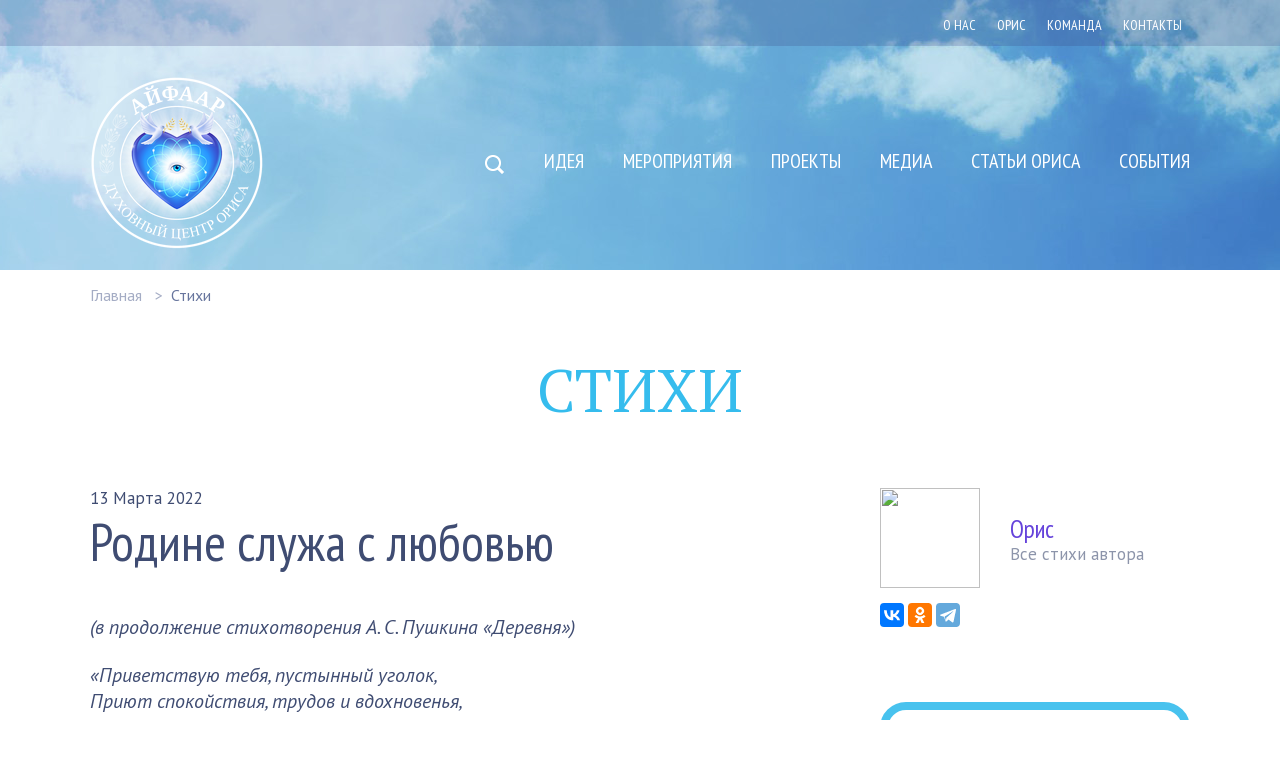

--- FILE ---
content_type: text/html; charset=utf-8
request_url: https://ayfaar.ru/poetry/rodine_sluja_s_lyubovyu
body_size: 10631
content:
<!DOCTYPE html PUBLIC "-//W3C//DTD XHTML 1.0 Transitional//EN" "http://www.w3.org/TR/xhtml1/DTD/xhtml1-transitional.dtd">
<html lang="ru" dir="ltr">
<head>
    <!-- Global site tag (gtag.js) - Google Analytics -->
    <script async src="https://www.googletagmanager.com/gtag/js?id=UA-133220516-1"></script>
    <script>
        window.dataLayer = window.dataLayer || [];
        function gtag(){dataLayer.push(arguments);}
        gtag('js', new Date());

        gtag('config', 'UA-133220516-1');
    </script>
    <meta name="google-site-verification" content="iRrvUXshZa0E7oYXZHQaVUkEyokJaKkaOy2wH9APOJc" />
    <meta name='yandex-verification' content='7586543dc29e0a96'/>
    <meta name="yandex-verification" content="48b70aea8e7f03ee" />
    <meta name="yandex-verification" content="c7cde69d086da678" />
    <meta name="google-site-verification" content="I8Qe5_jZ5mBemTboszuNNT2JbDGARZMPLkd8q_rE9jA" />
    <meta name="google-site-verification" content="Ui696g_pccixZrAVS-0lDjvq5A-ySV5UrSgL2xrIfLQ" />
    <meta http-equiv="Content-Type" content="text/html; charset=utf-8"/>
    <script type="text/javascript">(window.Image ? (new Image()) : document.createElement('img')).src = location.protocol + '//vk.com/rtrg?r=d62wsHl5TYij*ySCk/sBBySZn/U6zwsGLKL5/2blEQidf3toV7fgEV8xIjyzbcNhgyNeWslQMrlDtLrHzF1v7SU730u1CB*xV0GsoWG7UTgwri4/DgKpYTVUyHHpUMxxfTQVnCnvAoB3LjwpIbXAnbyvsBMTPDsrfKpO0KPF6mw-&pixel_id=1000091156';</script>
    <title>Родине служа с любовью</title>
            <meta name="description" content="Айфаар - Духовный Центр Ориса.  Основные направления: сознание, саморазвитие, тренинги личности, человечность,
космос и новейшая космология,
медитации, устройство мироздания и вселенной, семинары,
строение ДНК, генов и мозга человека, Города Света, духовное возрождение, пробуждение души, Альтруизм, Служение." />    	        <meta property="og:image" content="https://ayfaar.ru/upl/articles_preview/Oris-2.jpg" />
	<meta property="og:title" content="Родине служа с любовью"/>
    
	 <meta name="robots" content="index" />
        <!--    <link rel="apple-touch-icon-precomposed" sizes="144x144"-->
<!--          href="--><!--"/>-->
<!--    <link rel="apple-touch-icon-precomposed" sizes="114x114"-->
<!--          href="--><!--"/>-->
<!--    <link rel="apple-touch-icon-precomposed" sizes="72x72" href="--><!--"/>-->
<!--    <link rel="apple-touch-icon-precomposed" href="--><!--"/>-->

    <link rel="icon" href="/favicon.ico" type="image/x-icon"/>
    <link rel="shortcut icon" href="/favicon.ico" type="image/x-icon"/>



    <meta http-equiv="cleartype" content="on">


    <script src="//yastatic.net/es5-shims/0.0.2/es5-shims.min.js"></script>
    <script src="//yastatic.net/share2/share.js"></script>

    <link href='https://fonts.googleapis.com/css?family=PT+Sans:400,400italic,700,700italic&subset=latin,cyrillic-ext,latin-ext,cyrillic' rel='stylesheet' type='text/css'>
    <link href='https://fonts.googleapis.com/css?family=PT+Sans+Narrow:400,700&subset=latin,cyrillic-ext,latin-ext,cyrillic' rel='stylesheet' type='text/css'>
    <link href='https://fonts.googleapis.com/css?family=PT+Serif:400,400italic,700,700italic&subset=latin,cyrillic-ext,latin-ext,cyrillic' rel='stylesheet' type='text/css'>

    <meta name="viewport" content="width=device-width, user-scalable=no">

    <!-- Следущая строчка нужна для обозначения места вставки объеденённых css/js файлов. Её не следует удалять.-->
    <!-- extraPacker --><link rel="stylesheet" charset="UTF-8" type="text/css" href="/i/css/components/slider.css" />
<link rel="stylesheet" charset="UTF-8" type="text/css" href="/i/css/components/accordion.css" />
<link rel="stylesheet" charset="UTF-8" type="text/css" href="/i/css/components/slideshow.css" />
<link rel="stylesheet" charset="UTF-8" type="text/css" href="/i/css/components/slidenav.css" />
<link rel="stylesheet" charset="UTF-8" type="text/css" href="/i/css/components/sticky.css" />
<link rel="stylesheet" charset="UTF-8" type="text/css" href="/i/css/components/datepicker.css" />
<link rel="stylesheet" charset="UTF-8" type="text/css" href="/i/css/components/form-select.css" />
<link rel="stylesheet" charset="UTF-8" type="text/css" href="/i/css/components/autocomplete.css" />
<link rel="stylesheet" charset="UTF-8" type="text/css" href="/i/css/components/upload.css" />
<link rel="stylesheet" charset="UTF-8" type="text/css" href="/i/css/components/progress.css" />
<link rel="stylesheet" charset="UTF-8" type="text/css" href="/i/css/newslider.css" />
<link rel="stylesheet" charset="UTF-8" type="text/css" href="/i/css/uikit.css" />
<link rel="stylesheet" charset="UTF-8" type="text/css" href="/i/css/style.css" />
<link rel="stylesheet" charset="UTF-8" type="text/css" href="/i/css/media-queries.css" />



    
        
        
        
        
        
        
        
        
        
        

        
        
        

        <script type="text/javascript" src="/i/js/jquery-2.1.4.min.js"></script>
        <script type="text/javascript" src="/i/js/core/core.js"></script>
		<script type="text/javascript" src="/i/js/core/alert.min.js"></script>
        <script type="text/javascript" src="/i/js/core/button.js"></script>
        <script type="text/javascript" src="/i/js/core/cover.js"></script>
        <script type="text/javascript" src="/i/js/core/grid.js"></script>
        <script type="text/javascript" src="/i/js/core/dropdown.js"></script>
        <script type="text/javascript" src="/i/js/core/modal.js"></script>
        <script type="text/javascript" src="/i/js/core/nav.js"></script>
        <script type="text/javascript" src="/i/js/core/offcanvas.js"></script>
        <script type="text/javascript" src="/i/js/core/scrollspy.js"></script>
        <script type="text/javascript" src="/i/js/core/tab.js"></script>
        <script type="text/javascript" src="/i/js/core/smooth-scroll.js"></script>
		<script type="text/javascript" src="/i/js/core/switcher.js"></script>
		<script type="text/javascript" src="/i/js/core/scrollspy.js"></script>
		<script type="text/javascript" src="/i/js/core/toggle.js"></script>
		<script type="text/javascript" src="/i/js/core/touch.js"></script>
		<script type="text/javascript" src="/i/js/core/utility.js"></script>

		 <script type="text/javascript" src="/i/js/uikit.js"></script>
        
		<script type="text/javascript" src="/i/js/components/accordion.js"></script>
		<script type="text/javascript" src="/i/js/components/grid.min.js"></script>
		<script type="text/javascript" src="/i/js/components/sticky.js"></script>
		<script type="text/javascript" src="/i/js/components/slideshow.min.js"></script>
		<script type="text/javascript" src="/i/js/components/lightbox.min.js"></script>
		<script type="text/javascript" src="/i/js/components/slider.min.js"></script>
		<script type="text/javascript" src="/i/js/components/slideset.js"></script>
        <script type="text/javascript" src="/i/js/components/datepicker.js"></script>
        <script type="text/javascript" src="/i/js/components/autocomplete.js"></script>
        <script type="text/javascript" src="/i/js/components/pagination.js"></script>
        <script type="text/javascript" src="/i/js/components/upload.js"></script>
        <script type="text/javascript" src="/i/js/components/form-select.js"></script>
        <script type="text/javascript" src="/i/js/jquery-ui.js"></script>
        <script type="text/javascript" src="/i/js/jquery.touchSwipe.min.js"></script>
        <script type="text/javascript" src="/i/js/jquery.dotdotdot.min.js"></script>
        <script type="text/javascript" src="/i/js/jQueryRotate.js"></script>
        <script type="text/javascript" src="/i/js/responsive-iframe.js"></script>
        <script async defer type="text/javascript" src="https://s7.addthis.com/js/300/addthis_widget.js#pubid=ra-53ee1ade6ab86c2f"></script>

<script type="text/javascript">
$(document).ready(function() {

$('.search-bttn').click(function(event) {
    event.stopPropagation();
	if ($('.search-box').is(':hidden')) {
		$('.search-box').fadeIn(200);
		$(".search-box input").focus();
	  }
	  else {
		$('.search-box').stop(true,true).fadeOut(175);
	  }
});

$(document).click(function(e) {
	var container = $('.search-box');
	if (!container.is(e.target) && container.has(e.target).length === 0) {
		$('.search-box').stop(true,true).fadeOut(175);
	}
});

$('.pages .uk-modal-close').append('<div class="close-line-1"></div><div class="close-line-2"></div>');
$('.pages .tip-drop a').removeClass('uk-close');

$(window).scroll(function () {
	if ($(this).scrollTop() > 800) {
		$('.top-arrow').fadeIn(250);
	} else {
		$('.top-arrow').stop().fadeOut(250);
	}
});

$('.top-arrow').click(function () {
	$('body,html').animate({
		scrollTop: $('body').offset().top
}, 500);
return false;
});
});


$(window).load(function() {
    $('.slider-row-text').dotdotdot();
});

$(window).bind("load resize",function() {
    $('.project-box-text').dotdotdot();
});


$(document).ready(function(){
$(document).click(function() {
if ($('#menu-sml').css('left')=='0px') {
	$('#menu-sml').animate({left: "-280px"}, 250);
	$('.menu-line-1').animate({top: '0'}, 250).rotate({angle:45, animateTo:0, duration: 250});
	$('.menu-line-2').animate({top: '7px', opacity: 1}, 250);
	$('.menu-line-3').animate({top: '14px'}, 250).rotate({angle:-45, animateTo:0, duration: 250});
	$('body').css('overflow','visible');
	$('.menu-sml-box').css('display','block');
	$('.menu-sml').css('display','block');
}
});

$('#menu-sml').click(function(event) {
event.stopPropagation();
});

$('#menu-bttn').click(function(event) {
if ($('#menu-sml').css('left')=='0px') {
	$('.menu-line-1').animate({top: '0'}, 250).rotate({angle:45, animateTo:0, duration: 250});
	$('.menu-line-2').animate({top: '7px', opacity: 1}, 250);
	$('.menu-line-3').animate({top: '14px'}, 250).rotate({angle:-45, animateTo:0, duration: 250});
	$('#menu-sml').animate({left: "-280px"}, 250, function() {		
		$('body').css('overflow','visible');
		$('.menu-sml-box').css('display','none');
		$('.menu-sml').css('display','none');
	});
	}
else {
	$('.menu-line-1').animate({top: '7px'}, 250).rotate({angle:0, animateTo:45, duration: 250});
	$('.menu-line-2').animate({opacity: '0'}, 250);
	$('.menu-line-3').animate({top: '7px'}, 250).rotate({angle:0, animateTo:-45, duration: 250});
	$('#menu-sml').animate({left: "0px"}, 250);
	$('body').css('overflow','hidden');
	$('.menu-sml-box').css('display','block');
	$('.menu-sml').css('display','block');
	}
event.stopPropagation();
});
});
</script>


    <link rel="canonical" href="/poetry/rodine_sluja_s_lyubovyu"/>
</head>

<body>
<div class="page-container">
<!-- Хедер -->
<div class="header">
<div class="uk-width-1-1 header-top">
    <topnav>
        <ul>
            <li><a href="/about">О нас</a></li>
			<li><a href="/static/idea4oris">ОРИС</a></li>
            <li><a href="/team">Команда</a></li>
            <li><a href="/contacts">Контакты</a></li>
        </ul>
    </topnav>
</div>

    <div class="uk-width-1-1 header-content">
        <nav>
            
            <a href="/" class="logo"></a>

            <ul class="uk-text-right uk-navbar-nav">
                <li class="">
                    <a class="search-bttn"></a></li>
                <li class=""  id="0">
                    <a href="/idea" title="Идея Айфаара">Идея</a></li>
				<li class=""><a href="/event-at-home" title="Мероприятия">Мероприятия</a></li>
                <li class="" style="display:none">
                    <a href="/training" title="Тренинги по саморазвитию">Тренинги</a>
                                    </li>
                <li class="uk-parent" data-uk-dropdown>
                    <a href="/projects" title="творческие проекты Айфаара">Проекты</a>
                                    </li>
                <li class=""  id="3">
                    <a href="/media" title="Медиа материалы">Медиа</a>
                </li>
				<li class=""><a href="/static/articles?date=0&section_id=0&author=48&search=" title="Статьи Ориса">Статьи Ориса</a></li>
                <li class=""  id="4"> 
                    <a href="/news" title="События центра">События</a>
                </li>

            </ul>
        </nav>
    </div>
</div>

<div class="search-box">
    <form method="get" action="/static/search">
        <input type="text" name="search" placeholder="поиск...">
        <button type="submit"></button>
    </form>
</div>

<div id="menu-bttn">
<div class="menu-bttn-lines"><div class="menu-line-1"></div><div class="menu-line-2"></div><div class="menu-line-3"></div></div>
</div>

<div class="menu-sml-box">
<div id="menu-sml">            
	<div id="menu-sml-content">
			<ul>
				<li><a href="/idea">Идея</a></li>
				<li><a href="/event-at-home" title="Мероприятия">Мероприятия</a></li>
                <li style="display:none"><a href="/training">Тренинги<div class="menu-arrow" style="display:none"></div></a>
                                    </li>
                <li><a href="/projects">Проекты<div class="menu-arrow" style="display:none"></div></a>
                                    </li>
                <li><a href="/media">Медиа</a></li>
				<li><a href="/static/articles?date=0&section_id=0&author=48&search=" title="Статьи Ориса">Статьи Ориса</a></li>
                <li><a href="/news">События</a></li>
                <li><a href="/static/idea4oris">ОРИС</a></li>
                <li><a href="/about">О нас</a></li>
                <li><a href="/team">Команда</a></li>
                <li><a href="/contacts">Контакты</a></li>
			</ul>
			
			<div class="search-box-sml">
                <form method="get" action="/static/search">
                    <input type="text" name="search" placeholder="поиск...">
                </form>
            </div>
	</div>
</div>
</div>

    <div id="menu-sml" style="display:none">
        <div id="menu-sml-content">
            <div class="menu-sml-arrow"></div>

            <ul>

                                    <li>
                        <a href="/idea" class="current" title="Идея">Идея
                            </a>

                                            </li>
                                    <li>
                        <a href="/training" class="current" title="Тренинги по саморазвитию">Тренинги
                            </a>

                                            </li>
                                    <li>
                        <a href="/articles" class="current" title="Проекты по саморазвитию">Статьи
                            </a>

                                            </li>
                                    <li>
                        <a href="/media" class="current" title="Проекты по саморазвитию">Медиа
                            </a>

                                            </li>
                                    <li>
                        <a href="/news" class="current" title="Проекты по саморазвитию">Новости
                            </a>

                                            </li>
                                    <li><a href="/about">О нас</a></li>
					<li><a href="/static/idea4oris">ОРИС</a></li>
                    <li><a href="/team">Команда</a></li>
                    <li><a href="/contacts">Контакты</a></li>
            </ul>
        </div>
    </div>

<!-- Контент -->


    




<!-- Введение -->
<div class="uk-width-1-1" style="background-color: #ffffff">
    <div class="container">
        <ul class="uk-breadcrumb">
            <li><a href="/">Главная</a></li>
            <li><a href="/poetry">Стихи</a></li>
<!--            <li><a href="/poetry/--><!--">--><!--</a></li>-->
        </ul>
        <div class="bigtitle">Стихи</div>

        <div class="uk-width-310 uk-width-310-sml">
            <div class="author-content ">
                <div class="author">
                    <img src="https://ayfaar.ru/image/team_preview?h=100&w=100&mode=fitout&file=Oris-2.jpg">
                    <div class="b9" style="display: inline-block; vertical-align: middle;">
                        <a class="author-link" href="/team/oris">Орис</a>
                    </div>
                </div>
            </div>
        </div>

        <div class="uk-width-740 meditation-blog-content">

            <div class="article-date">13 Марта 2022</div>
            <h1>Родине служа с любовью</h1>
			
			<!-- <meta_og_image>https://ayfaar.ru/upl/articles_preview/Oris-2.jpg</meta_og_image> -->

            <p><em>(в продолжение стихотворения А. С. Пушкина &laquo;Деревня&raquo;)</em></p>    <p><em>&laquo;Приветствую тебя, пустынный уголок,<br />  Приют спокойствия, трудов и вдохновенья,<br />  Где льется дней моих невидимый поток<br />  На лоне счастья и забвенья.<br />  Я твой: я променял порочный двор цирцей,<br />  Роскошные пиры, забавы, заблужденья<br />  На мирный шум дубров, на тишину полей,<br />  На праздность вольную, подругу размышленья.<br />  Я твой: люблю сей темный сад<br />  С его прохладой и цветами,<br />  Сей луг, уставленный душистыми скирдами,<br />  Где светлые ручьи в кустарниках шумят.<br />  Везде передо мной подвижные картины:<br />  Здесь вижу двух озер лазурные равнины,<br />  Где парус рыбаря белеет иногда,<br />  За ними ряд холмов и нивы полосаты,<br />  Вдали рассыпанные хаты,<br />  На влажных берегах бродящие стада,<br />  Овины дымные и мельницы крилаты;<br />  Везде следы довольства и труда...<br />  Я здесь, от суетных оков освобожденный,<br />  Учуся в истине блаженство находить,<br />  Свободною душой закон боготворить,<br />  Роптанью не внимать толпы непросвещенной,<br />  Участьем отвечать застенчивой мольбе<br />  И не завидывать судьбе<br />  Злодея иль глупца &ndash;&nbsp; &nbsp; в величии неправом.<br />  Оракулы веков, здесь вопрошаю вас!<br />  В уединенье величавом<br />  Слышнее ваш отрадный глас.<br />  Он гонит лени сон угрюмый,<br />  К трудам рождает жар во мне,<br />  И ваши творческие думы<br />  В душевной зреют глубине.<br />  Но мысль ужасная здесь душу омрачает:<br />  Среди цветущих нив и гор<br />  Друг человечества печально замечает<br />  Везде невежества убийственный позор.<br />  Не видя слез, не внемля стона,<br />  На пагубу людей избранное судьбой,<br />  Здесь барство дикое, без чувства, без закона,<br />  Присвоило себе насильственной лозой<br />  И труд, и собственность, и время земледельца.<br />  Склонясь на чуждый плуг, покорствуя бичам,<br />  Здесь рабство тощее влачится по браздам<br />  Неумолимого владельца.</em></p>    <p><em>Здесь тягостный ярем до гроба все влекут,<br />  Надежд и склонностей в душе питать не смея,<br />  Здесь девы юные цветут<br />  Для прихоти бесчувственной злодея.<br />  Почто в груди моей горит бесплодный жар<br />  И не дан мне судьбой витийства грозный дар?<br />  Увижу ль, о друзья! народ неугнетенный<br />  И рабство, падшее по манию царя,<br />  И над отечеством свободы просвещенной<br />  Взойдет ли наконец прекрасная заря?&raquo;</em></p>    <p>О, Родина! Тебя предать бы я не смог!<br />  С Тобой спокоен я! И умиротворенье<br />  От всех красот Твоих, как Истины глоток,<br />  Наполнит все мои творенья!<br />  Со мной, во мне и купола твоих церквей,<br />  И тихие боры&hellip; Их мшистые сплетенья<br />  Меж вековых стволов и кедровых ветвей<br />  Я часто вспоминаю с умиленьем&hellip;</p>    <p>Со мной и пряный аромат<br />  Роз меж жасминными кустами,<br />  Где я, усыпанный духовными мечтами,<br />  Любил рассвет встречать с десятки лет назад&hellip;<br />  Где чаровала взор роса на паутине,<br />  Игравшая лучами на неба фоне синем,<br />  А в роднике журчала чистая вода,<br />  Сливаясь в камышах с рекой зеленоватой,<br />  А на реке &ndash;&nbsp; &nbsp; причал дощатый<br />  И лодок ряд свободных, как всегда&hellip;<br />  На них мальцом катался я когда-то&hellip;<br />  Когда же это было? Ах, года!..&nbsp;</p>    <p>Тобой, о, Родина моя, тобою я рождённый,<br />  Впервые здесь сам начинал ходить,<br />  Учился говорить, затем учился жить,<br />  Чтоб в людях различать Свет Душ, Тобой зажжённый&hellip;</p>    <p>И ныне, в трудный час, я послужу Тебе,<br />  Тебе, пылающей в борьбе,<br />  Чтоб с помощью Творца великой стать державой!</p>    <p>Ты, сбросив прах оков, вошла в Свой Звёздный Час &ndash;<br />  В Час Истины, Духовной Славы,<br />  Объединяя в Духе нас,<br />  Среди проклятий и безумий<br />  Войны, пылающей в огне,<br />  Чтоб Новый Мир &ndash; благоразумный<br />  К нам в завтрашнем явился дне!..&nbsp;</p>    <p>И Души наши с нетерпеньем ожидают,<br />  Когда небесный Прокурор<br />  Врагов России всех примерно покарает,<br />  Ввысь вознеся российский триколор -<br />  Над морем слёз, вражды и стона,<br />  Чтобы среди людей, зовущихся &laquo;толпой&raquo;,<br />  Взошли порядок и главенствие закона,<br />  Лучась из-под небес, роднясь с моей Землёй!</p>    <p>Чтоб радостно забилось моё Сердце,<br />  И легче груз Души я чувствовал в плечах,<br />  Чтоб меньше стало лжи в чиновничьих речах,<br />  И меньше зла у иноверцев&hellip;</p>    <p>Чтоб вновь в дома вошли Добро, тепло, уют,<br />  И каждый занимался бы лишь тем, что он умеет&hellip;<br />  Тогда тревоги все уйдут<br />  И нас уже никто взять в рабство не посмеет!&nbsp;</p>    <p>И армия Твоя из нынешних бойцов<br />  Преобразится вновь в ту Армию Творцов,<br />  Что станет Мир творить и Светом Жизнь итожить&nbsp;<br />  Под взглядом матерей, под мудростью отцов,<br />  Чтоб Истины Плоды в Сознаньях приумножить!</p>    <p>В Огне текущих дней мой вдохновенный Дар<br />  Расплавит лёд ума, зажжёт Любви пожар<br />  Преображая зло и хаос побеждённый!<br />  И вместе мы с Тобой, российский Мир творя,<br />  Народ российский, в Духе просветлённый<br />  Восславим на века, с Европой примиря,<br />  Чтоб на земле он жил непокорённой&hellip;&nbsp;</p>
            <!-- cackle widget -->
            <div id="mc-container"></div>
            <script type="text/javascript">
                cackle_widget = window.cackle_widget || [];
                cackle_widget.push({widget: 'Comment', id: 72659});
                (function() {
                    var mc = document.createElement('script');
                    mc.type = 'text/javascript';
                    mc.async = true;
                    mc.src = ('https:' == document.location.protocol ? 'https' : 'http') + '://cackle.me/widget.js';
                    var s = document.getElementsByTagName('script')[0]; s.parentNode.insertBefore(mc, s.nextSibling);
                })();
            </script>
			<a id="mc-link" href="https://cackle.me">Комментарии для сайта <b style="color::#4FA3DA">Cackl</b><b style="color:#F65077">e</b></a>
            <!-- end of cackle widget -->

            <span class="counter">Просмотров: 711</span>
            <div class="meditation-blog-footer">
                <div class="download" style="float:left">
                    <div class="download-l uk-align-left">
                        <iframe src="//www.facebook.com/plugins/like.php?href=http%3A%2F%2Fwww.miciar.ru/articles/jizneutverjdayushchaya_chestnost&amp;width&amp;layout=button&amp;action=like&amp;show_faces=false&amp;share=false&amp;height=20"
                                scrolling="no" frameborder="0" style="border:none; overflow:hidden; height:20px;"
                                allowTransparency="true"></iframe>
                        <br/>
                        <iframe src="//www.facebook.com/plugins/like.php?href=http%3A%2F%2Fwww.miciar.ru/articles/jizneutverjdayushchaya_chestnost&amp;width&amp;layout=button&amp;action=like&amp;show_faces=false&amp;share=false&amp;height=20"
                                scrolling="no" frameborder="0" style="border:none; overflow:hidden; height:20px;"
                                allowTransparency="true"></iframe>
                        <a class="like">
                            <div></div>
                        </a>
                    </div>
                    <a href="" class="addthis_button download-s uk-align-left">
                        <div></div>
                    </a>
                </div>

                <a class="button btb5" href="/static/poetry/poetryList?all" style="max-width:inherit !important">Все
                    стихи</a>

                <div class="pagin-arrows">
                    <a href="/poetry/ocherednoy_prizyv_k_evrope"
                                                   class="pagin-arrow-left uk-align-left"></a>                    <a href="/poetry/ko_vsem_russkim_i_ukraincam_pavshim_na_etoy_voyne"
                                                   class="pagin-arrow-right uk-align-right"></a>                </div>

            </div>
        </div>

        <div class="uk-width-310">

            <div class="author author-sml">
                <img src="https://ayfaar.ru/image/team_preview?h=100&w=100&mode=fitout&file=Oris-2.jpg">
                <div class="b9" style="display: inline-block; vertical-align: middle;">
                    <a class="author-link" href="/team/oris">Орис</a>
                    <div><a class="uk-link-muted author-all-link"
                            href="/static/poetry/poetryList?all=1&date=0&sort=&author=48&search=">Все
                            стихи автора</a></div>
                </div>
            </div>

            <div class="uk-panel uk-margin">
               <!--<div class="ya-share2" style="" data-services="vkontakte,facebook,odnoklassniki,twitter,viber,skype,telegram"></div> -->
                <div class="ya-share2" style="" data-services="vkontakte,odnoklassniki,telegram"></div>
            </div>


            <div class="panel panel-articles panel-blog-articles panel-meditation-articles">
                <div class="panel-title">Новые стихи автора</div>
                <ul>
                                            <li>
                            <div class="media-meta"><em>Автор: Орис</em></div>
                            <a href="/poetry/prorochestvo_o_budushchem_rossii">Пророчество о будущем России</a>
                        </li>
                                            <li>
                            <div class="media-meta"><em>Автор: Орис</em></div>
                            <a href="/poetry/razgovor_s_chitatelyami_moih_knig">Разговор с читателями моих книг</a>
                        </li>
                                            <li>
                            <div class="media-meta"><em>Автор: Орис</em></div>
                            <a href="/poetry/razmyshleniya_u_bratskih_mogil">Размышления у братских могил</a>
                        </li>
                                            <li>
                            <div class="media-meta"><em>Автор: Орис</em></div>
                            <a href="/poetry/ballada_o_russkom_duhe">Баллада о русском Духе</a>
                        </li>
                                    </ul>
                <div style="border:0;padding-bottom:18px"><a class="panel-all" href="/static/poetry/poetryList?all">Все
                        стихи...</a></div>
            </div>


            <div class="panel panel-articles panel-blog-articles panel-other-articles panel-meditation-other-articles"
                 style="margin-bottom: 60px">
                <div class="panel-title">Популярные стихи</div>
                <ul>
                                            <li>
                            <div class="media-meta"><em>Автор: </em></div>
                            <a href="/poetry/ya_zdes__odin">Я здесь – Один</a>
                        </li>
                                            <li>
                            <div class="media-meta"><em>Автор: </em></div>
                            <a href="/poetry/razgovor_s_bogom">Разговор с Богом</a>
                        </li>
                                            <li>
                            <div class="media-meta"><em>Автор: </em></div>
                            <a href="/poetry/iz_glubokoy_dushi_mirozdaniya_podnimayutsya_eti_slova">Из глубокой Души мироздания поднимаются эти слова</a>
                        </li>
                                            <li>
                            <div class="media-meta"><em>Автор: </em></div>
                            <a href="/poetry/soznanie_probujdayushchiy">Сознание пробуждающий</a>
                        </li>
                                    </ul>
                <div style="border:0;padding-bottom:18px"><a class="panel-all"
                                                             href="/static/poetry/poetryList?all=1&date=0&sort=count&author=&search=">Все
                        стихи...</a></div>
            </div>

        </div>
    </div>

</div>


<!-- Футер -->
<div class="uk-width-1-1" style="background-color:#363676;position:relative;z-index:5">
    <div class="container footer-content" style="padding-top: 60px; padding-bottom: 31px !important;">
        <div class="uk-grid">
            <div class="uk-width-3-5">
                <div class="uk-grid uk-grid-width-1-3 uk-width-1-1">
                    <ul class="footer footer-1">
                        <li class="title">Материалы</li>
                        <li><a href="https://ayfaarpesni.org/" target="_blank">Айфааровские песни</a></li>
                        <li><a href="/projects/meditacii">МЕДИТАЦИИ</a></li>
                        <li><a href="/articles">СТАТЬИ</a></li>
                        <li><a href="/poetry">Стихи</a></li>
                        <li><a href="/dictionary">Словарь</a></li>
                        <li><a href="/static/infographics?author=1020">Инфографика ИИ</a></li>
                        <li><a href="/archive">Инфо-база</a></li>
                    </ul>

                    <ul class="footer footer-2">
                        <li class="title">АЙФААР</li>
                        <li><a href="/team">НАША КОМАНДА</a></li>
                        <li><a href="/about">О нас</a></li>
                        <li><a href="/static/idea4oris">Орис</a></li>
                        <li><a href="/news">События</a></li>
                        <li><a href="/reports">Репортажи</a></li>
                        <li><a href="/event-at-home">Мероприятия</a></li>
                        <li><a href="/feed">Отзывы</a></li>
                        <li><a href="/contacts">Контакты</a></li>
<!--                        <li><a href="--><!--">Вход для авторов</a></li>-->

                    </ul>

                    <ul class="footer footer-3">
                        <li class="title">НАШИ ПРОЕКТЫ</li>
                        <li><a href="/training">Тренинги</a></li>
<!--                        <li><a href="--><!--">Статьи</a></li>-->
                        <li><a href="https://ayfaarpesni.org/artists/?id=18" target="_blank">Ансамбль Айфаар</a></li>
                        <!-- li><a href="/projects/izuchenie_iissiidiologii?type=">Изучение ииссиидиологии</a></li-->
                        <li><a href="https://ayfaar.ru/projects/ayfaarovskie_festivali">Айфааровские Фестивали</a></li>
						<li><a href="https://ayfaar.ru/projects/natsionalnaya-idea-Rossii">Национальная идея России</a></li>
                    </ul>
                </div>
            </div>
            <div class="uk-width-2-5 uk-flex-right" style="display: flex">
                <div class="uk-panel uk-width-1-1">
                    <li class="title">Мы в соц.сетях</li>
                    <ul class="uk-padding-remove">
                        <!--<li><a href="https://www.facebook.com/ayfaarcrimea" target="_blank"><i class="uk-icon-facebook"></i></a></li>-->
                        <li><a href="https://vk.com/ayfaar_crimea" target="_blank"><i class="uk-icon-vk"></i></a></li>
                        <!--<li><a href="https://www.instagram.com/ayfaar/" target="_blank"><i class="uk-icon-instagram"></i></a></li>-->
                        <li><a href="https://www.youtube.com/channel/UCtmk5VppdRnaAxIeDQJB7Kw" target="_blank"><i class="uk-icon-youtube"></i></a></li>
                    </ul>
                </div>
            </div>
        </div>

    </div>
    
    <div class="footertext-content">
        <div class="container uk-text-left">
            <div class="footertext"><a href="/aboutayfaar">Айфаар - Духовный Центр Ориса</a> <i class="uk-icon-copyright"></i> 2002 - 2024</div>
        </div>
    </div>
    
</div>


</div><!-- page-container -->

<div class="top-arrow"><div class="top-arrow-off"></div><div class="top-arrow-on"></div></div>

<script type="text/javascript" src="/i/js/newslider.js"></script>
<!--<script type="text/javascript" src="--><!--"></script>-->
<!-- Yandex.Metrika counter --> <script type="text/javascript"> (function (d, w, c) { (w[c] = w[c] || []).push(function() { try { w.yaCounter30511452 = new Ya.Metrika({ id:30511452, clickmap:true, trackLinks:true, accurateTrackBounce:true, webvisor:true }); } catch(e) { } }); var n = d.getElementsByTagName("script")[0], s = d.createElement("script"), f = function () { n.parentNode.insertBefore(s, n); }; s.type = "text/javascript"; s.async = true; s.src = "https://mc.yandex.ru/metrika/watch.js"; if (w.opera == "[object Opera]") { d.addEventListener("DOMContentLoaded", f, false); } else { f(); } })(document, window, "yandex_metrika_callbacks"); </script> <noscript><div><img src="https://mc.yandex.ru/watch/30511452" style="position:absolute; left:-9999px;" alt="" /></div></noscript> <!-- /Yandex.Metrika counter -->
<!-- VK реклама в контакте (ретаргетинг) --> <script type="text/javascript">(window.Image ? (new Image()) : document.createElement('img')).src = 'https://vk.com/rtrg?p=VK-RTRG-222802-f0zF8';</script>
</body>
</html>


--- FILE ---
content_type: text/css
request_url: https://ayfaar.ru/i/css/components/sticky.css
body_size: 400
content:
/*! UIkit 2.24.3 | http://www.getuikit.com | (c) 2014 YOOtheme | MIT License */
/* ========================================================================
   Component: Sticky
 ========================================================================== */
/*
 * 1. More robust if padding and border are used
 */
[data-uk-sticky].uk-active {
  z-index: 980;
  /* 1 */
  box-sizing: border-box;
}
/*
 * 1. Resolve frame-rate issues on devices with lower frame-rates. Forces hardware acceleration
 */
.uk-sticky-placeholder > * {
  /* 1 */
  -webkit-backface-visibility: hidden;
  backface-visibility: hidden;
}
/*
 * Faster animations
 */
[data-uk-sticky][class*='uk-animation-'] {
  -webkit-animation-duration: 0.2s;
  animation-duration: 0.2s;
}
[data-uk-sticky].uk-animation-reverse {
  -webkit-animation-duration: 0.2s;
  animation-duration: 0.2s;
}


--- FILE ---
content_type: text/css
request_url: https://ayfaar.ru/i/css/components/upload.css
body_size: 225
content:
/*! UIkit 2.24.3 | http://www.getuikit.com | (c) 2014 YOOtheme | MIT License */
/* ========================================================================
   Component: Upload
 ========================================================================== */
/*
 * Create a box-shadow when dragging a file over the upload area
 */
.uk-dragover {
  box-shadow: 0 0 20px rgba(100, 100, 100, 0.3);
}


--- FILE ---
content_type: text/css
request_url: https://ayfaar.ru/i/css/style.css
body_size: 25540
content:
/* врменное решение для бага связанного со скрытиев многих роликов */
/*.panel iframe {
    height: unset !important;
}
.video-page iframe, .iframe iframe {
    height: 100% !important;
}*/

.page-container {
    width:100%;
    overflow:hidden;
    float:left;
}
topnav{
    height: 46px;
    line-height: 46px;
    margin: 0px;
    margin-left: auto;
    margin-right: auto;
    width:100%;
	max-width:1180px;
    display: block;
	position: relative;
	z-index: 9999;
	padding:0 40px;
	-webkit-box-sizing:border-box;
	-moz-box-sizing:border-box;
	box-sizing:border-box;
}
topnav > ul {
    list-style:none;
    float: right;
}
topnav > ul > li {
    display: inline;
}
topnav > ul > li > a {
    font-family: 'PT Sans Narrow', sans-serif;
    font-size: 14px;
    color: #ffffff;
    margin: 0px 8px;
    text-transform: uppercase;
    padding-bottom: 5px;
    -webkit-transition: all 0.2s ease-in-out;
    -moz-transition: all 0.2s ease-in-out;
    -o-transition: all 0.2s ease-in-out;
    transition: all 0.2s ease-in-out;
}
topnav > ul > li > a:hover,
topnav > ul > li > a:focus {
    text-decoration: none;
    color: rgba(255, 255, 255, 0.5);
    -webkit-transition: all 0.2s ease-in-out;
    -moz-transition: all 0.2s ease-in-out;
    -o-transition: all 0.2s ease-in-out;
    transition: all 0.2s ease-in-out;
}
topnav ul li a.current {
	border-bottom:6px solid #fff;
}
ul {
    margin: 0px;
}
p {
    font: normal 20px / 26px 'PT Sans', sans-serif;
    color: #3f4c72;
    margin-bottom: 22px;
}
a {
    color: #6543db;
    text-decoration: none;
    -webkit-transition: all 0.2s ease-in-out;
    -moz-transition: all 0.2s ease-in-out;
    -o-transition: all 0.2s ease-in-out;
    transition: all 0.2s ease-in-out;
}
a:hover {
    color: #6543db;
    text-decoration: underline;
    -webkit-transition: all 0.2s ease-in-out;
    -moz-transition: all 0.2s ease-in-out;
    -o-transition: all 0.2s ease-in-out;
    transition: all 0.2s ease-in-out;
}

.logo {
	background:url(/i/image/logo_new2.png) no-repeat center;
	background-size:174px 174px;
	width:174px;
	height:174px;
	left:0;
    bottom: -30px;
    position: relative;
	z-index: 99;
	display:block;
	-moz-border-radius:100%;
	-webkit-border-radius:100%;
	border-radius:100%;
	-webkit-transition:box-shadow 0.2s ease-in-out;
	-moz-transition:box-shadow 0.2s ease-in-out;
	-o-transition:box-shadow 0.2s ease-in-out;
	transition:box-shadow 0.2s ease-in-out;
}
.logo:hover {
	-moz-box-shadow:0 0 15px rgba(255,255,255,0.60);
	-webkit-box-shadow:0 0 15px rgba(255,255,255,0.60);
	box-shadow:0 0 15px rgba(255,255,255,0.60);
}
nav{
    height: 224px;    
    margin-top: 0px;
    margin-left: auto;
    margin-right: auto;
	width:100%;
    max-width: 1180px;
	position:relative;
	padding:0 40px;
	-webkit-box-sizing:border-box;
	-moz-box-sizing:border-box;
	box-sizing:border-box;
}
nav > ul {
    position: relative;
    bottom: 74px;
}
nav > ul > li {
    display: inline;
    vertical-align: middle;
    margin-left: 34px;
}
nav > ul > li > a {
	font-family: 'PT Sans Narrow', sans-serif;
    font-size: 20px;
	font-weight:bold;
    color: #ffffff;
    text-transform: uppercase;
    padding-bottom: 10px;
    -webkit-transition: all 0.2s ease-in-out;
    -moz-transition: all 0.2s ease-in-out;
    -o-transition: all 0.2s ease-in-out;
    transition: all 0.2s ease-in-out;
}
nav > ul > li > a:hover,
nav > ul > li > a:focus {
    text-decoration: none;
    color: rgba(255, 255, 255, 0.5);
    -webkit-transition: all 0.2s ease-in-out;
    -moz-transition: all 0.2s ease-in-out;
    -o-transition: all 0.2s ease-in-out;
    transition: all 0.2s ease-in-out;
}
.container {
    width:100%;
	max-width:1180px;
    margin-left: auto;
    margin-right: auto;
    height: auto;
	padding:0 40px;
	-webkit-box-sizing:border-box;
	-moz-box-sizing:border-box;
	box-sizing:border-box;
}
.center {
    width: 100%;
    text-align: center;

}
.panel {
	font-family: 'PT Sans', sans-serif;
	font-weight:bold;
    border: 8px solid rgba(53,188,237,0.7);
    border-radius: 26px;
    padding: 0px 18px 11px 18px;
    margin-bottom: 60px;
    font-size: 18px;
	line-height: 18px;
    color: #3f4c72;
}
.primary{
    border-color: rgba(186,134,218,0.7);
}
.panel .panel-title{
	font-family: 'PT Sans Narrow', sans-serif;
	font-weight:bold;
    font-size: 18px;
	line-height: 20px;
    color: #3f4c72;
    text-align: center;
    padding-top: 18px;
    padding-bottom: 17px;
    margin-bottom: 30px;
    border-bottom: 2px solid #35bced;
	text-transform: uppercase;
}
.panel img {
	max-width:170px;
	margin:0 auto;
	display:block;
}
.panel-leading {
	border-color:rgba(53,188,237,0.9);
}
.panel-projectlist {
	margin-top: 106px;
}
.panel-projectlist > ul > li > a {
	text-transform: uppercase;
}
.panel-projectlist > ul > .active {
	text-decoration: underline;
}
.panel > ul {
    list-style: none;
    padding-left: 0px;
}
.panel > ul > li {
    padding-bottom: 10px;
    margin-bottom: 9px;
	font-weight: normal !important;
}
.panel ul li p {
    font-size: 18px !important;
    line-height: 18px !important;
}

.panel-articles, .panel-blue {
	border-color:rgba(53,188,237,0.9);
}
.panel-other-articles, .panel-green {
	border-color:#35bced;
}
.panel-articles > ul > li, .panel-other-articles > ul > li {
	border-bottom: 1px dotted #d6d8dc;
}
.panel-articles > ul > li:last-of-type, .panel-other-articles > ul > li:last-of-type {
	border-bottom:0 !important;
}
.panel-other-articles > ul > li > span {
	font-size:14px;
	display:block;
}
.panel-dictionary {
	border-color: rgba(103,121,167,0.6);
	margin-bottom: 120px;
}
.panel-dictionary .panel-title {
	color: #3f4c72;
}
.panel-dictionary > ul > li {
	border-bottom: 1px dotted #d6d8dc;
}
.panel-dictionary > ul > li:last-of-type {
	border: 0;
}
.panel-dictionary > ul > li > a {
	color:#6858ff;	
}
.panel > ul > li > a {
    color: #6543db;
	font-weight: normal;
}
.panel > ul > li > i {
    background: #d1d5e1;
    color: #ffffff;
    margin-right: 15px;
    border-radius: 100%;
    width: 30px;
    height: 30px;
    text-align: center;
    line-height: 30px;
    font-size: 18px;
}
.panel > ul > li > .uk-icon-envelope {
	padding-left: 1px;
    width: 29px;
    font-size: 16px;
}
a.panel-all {
    color: rgba(63,76,114,0.6) !important;
    font: 18px 'PT Sans', sans-serif;
	line-height: 20px;
}
a.panel-all:hover {
	color: #6543db !important;
	text-decoration: none;
}
.panel-yellow {
    border: 8px solid #fff391;
    border-radius: 26px;
    padding: 0px 18px 11px 18px;
    margin-bottom: 60px;
	font-family: 'PT Serif', serif;
	background:#fff391;
	font-size:24px !important;
	line-height:34px !important;
	font-weight:none !important;
	color:#3f4c72 !important;
	margin:74px 0 74px 0;
	padding:15px 29px 21px 29px !important;
}
.panel-yellow p {
	font-family: 'PT Serif', serif !important;
	font-size:24px !important;
	line-height:34px !important;
	padding:0 !important;
	margin:0 !important;
}
.name {
	font-family: 'PT Sans Narrow', sans-serif;
    text-align: center;
    margin-bottom: 51px;
    font-size: 40px;
	line-height: 48px;
	font-weight: normal;
    color: #3f4c72;
    margin-top: 29px;
}

T1,T2,T3,T4,T5,R1,T11,T12,T13 {
    display: inline-block;
}
t14, .t14 {
	font-size: 17px !important;
	line-height: 20px !important;
	font-weight: bold !important;
}
t15 {
    width:100%;
    font-family: 'PT Serif', serif;
    font-size: 40px;
    color: #3f4c72;
    line-height: 46px;
    text-transform: uppercase;
	margin-top:-10px;
	padding:0 0 78px 0;
	display:block;
	text-align:center;
}
.container > t15 {
	padding-top: 80px;
}
t16, .t16 {
    font-family: 'PT Sans Narrow', sans-serif;
	width:100%;
	font-size:36px;
	line-height:38px;
	color:#3f4c72;
	border-bottom:1px solid rgba(103,115,117,0.3);
	padding-bottom:7px;
	margin-top:-13px;
	display:block;
}
.all-articles-bttn {
	width:100%;
	display:inline-block;
	margin-top:-46px;
	text-align:center;
}
.all-articles-bttn .btb5 {
	width:100%;
	max-width:276px;
	margin:20px 0 80px 0;
}
.all-articles-bttn .btb5-white {
	border-color:#fff;
	color:#fff !important;
}
.all-articles-bttn .btb5-white:hover {
	background-color:#fff;
	color:#3f4c72 !important;
}
.button{
    text-align: center;
    min-width: 108px;
    background-color: #ffffff;
    padding: 0px 22px;
    border: 2px solid #3f4c72;
    font-family: 'PT Sans', sans-serif;
    font-size: 16px;
    color: #3f4c72;
    text-transform: uppercase;
    display: inline-block;
    border-radius: 30px;
    height: 40px;
    line-height: 40px;
    text-decoration: none;
    -webkit-transition: all 0.2s ease-in-out;
    -moz-transition: all 0.2s ease-in-out;
    -o-transition: all 0.2s ease-in-out;
    transition: all 0.2s ease-in-out;
}
.lightgrey {
	background-color:transparent;
}
.lightgrey:hover {
	background-color:#f0f1f5;
}
.yellow-bttn {
	background-color: #ffda32;
}
.cian-bttn {
    background-color: #84D6D6;
}
.grey-bttn {
    background-color: #89a4e0;
}
.yellow {
	background-color: rgb(255, 242, 149);
}
.yellow-bttn {
	background-color: #ffda32;
}
.all-news-bttn {
	background: rgba(255,255,255,0);
	color: #fff;
	border-color: #fff;
}
.all-news-bttn:hover {
	background: rgba(255,255,255,1) !important;
	color: #00c8bf !important;
}
.btmbtn-bg-violet .all-news-bttn:hover {
	color: #ba86da !important;
}
.btmbtn-bg-blue .all-news-bttn:hover {
	color: #35bced !important;
}
.purple {
	font-family: 'PT Sans Narrow', sans-serif;
	/*font-weight:bold;*/
    font-size: 24px;
	line-height: 28px;
	background-color: #5e6ec0;
	border: 2px solid #5e6ec0;
	color: #fff;
	width: auto;
	height: auto;
	margin: 0 auto;
	padding: 18px 34px 19px 34px;
	border-radius: 35px;
}
.purple:hover {
	background-color: #fff !important;
	color: #5e6ec0 !important;
}
.blue {
	background-color:transparent;
	border-color:#35bced;
	color:#35bced;
}
.blue:hover {
	background-color:#35bced !important;
}
.turquoise {
	background-color:transparent;
	border-color:#00c8bf;
	color:#00c8bf;
}
.turquoise:hover {
	background-color:#00c8bf !important;
}
.violet {
	background-color:transparent;
	border-color:#ba86da;
	color:#ba86da;
}
.violet:hover {
	background-color:#ba86da !important;
}
.cian {
    background-color: #84D6D6;
}
.cian:hover {
    background-color: #ffffff;
    color: #3f4c72;
    text-decoration: none;
    -webkit-transition: all 0.2s ease-in-out;
    -moz-transition: all 0.2s ease-in-out;
    -o-transition: all 0.2s ease-in-out;
    transition: all 0.2s ease-in-out;
}
.grey {
    background-color: #89a4e0;
}
.grey:hover {
    background-color: #ffffff;
    color: #3f4c72;
    text-decoration: none;
    -webkit-transition: all 0.2s ease-in-out;
    -moz-transition: all 0.2s ease-in-out;
    -o-transition: all 0.2s ease-in-out;
    transition: all 0.2s ease-in-out;
}
.btb5 {
    font-family: 'PT Sans', sans-serif !important;
	max-width: 108px;
    margin: 19px 0 auto;
    background-color: transparent;
    color: #3f4c72 !important;
    font-weight: normal !important;
}
.btb5:hover {
    color: #fff !important;
    font-weight: normal !important;
}

.button-train-content {
	max-width: 860px;
	padding-top: 15px;
	padding-bottom: 80px;
	margin: 0 auto;
}
.button-train {
    display: inline-block;
    width: 33.3333%;
	text-align: left;
    text-transform: none;
    text-decoration: none;
	font-family: 'PT Sans', sans-serif;
	font-size:23px;
	line-height: 47px;
	padding-bottom:1px;
    color: #3f4c72;
}
.button-train div {
	width: 30px;
	height: 30px;
    border-radius: 100%;
	margin: 0 14px -8px 0;
	display: inline-block;
}
.buttonjoin {
	height: 50px;	
    font-size: 17px;
	line-height:23px;
	padding: 0 30px;
	margin-top: 39px;
	cursor: pointer;
}
.button:hover {
    text-decoration: none;
    background-color: #3f4c72;
    color: #ffffff;
    -webkit-transition: all 0.2s ease-in-out;
    -moz-transition: all 0.2s ease-in-out;
    -o-transition: all 0.2s ease-in-out;
    transition: all 0.2s ease-in-out;
}

.buttonblog{
    text-align: center;
    width: 100%;
    background-color: #ffffff;
    border: 2px solid #ba86da;
    font-family: 'PT Sans', sans-serif;
    font-size: 16px;
    color: #ba86da;
    text-transform: uppercase;
    display: inline-block;
    border-radius: 30px;
    height: 40px;
    line-height: 40px;
    text-decoration: none;
    -webkit-transition: all 0.2s ease-in-out;
    -moz-transition: all 0.2s ease-in-out;
    -o-transition: all 0.2s ease-in-out;
    transition: all 0.2s ease-in-out;
}
.buttonblog:hover,
.buttonblog:focus{
    text-decoration: none;
    background-color: #ba86da;
    color: #ffffff;
    -webkit-transition: all 0.2s ease-in-out;
    -moz-transition: all 0.2s ease-in-out;
    -o-transition: all 0.2s ease-in-out;
    transition: all 0.2s ease-in-out;
}

.button-contrast{
    text-align: center;
    padding: 0px 22px;
    border: 2px solid #ffffff;
    font-family: 'PT Sans', sans-serif;
    font-size: 16px;
    color: #ffffff;
    text-transform: uppercase;
    display: inline-block;
    border-radius: 30px;
    height: 40px;
    line-height: 40px;
    text-decoration: none;
    -webkit-transition: all 0.2s ease-in-out;
    -moz-transition: all 0.2s ease-in-out;
    -o-transition: all 0.2s ease-in-out;
    transition: all 0.2s ease-in-out;
}
.button-contrast:hover,
.button-contrast:focus{
    text-decoration: none;
    background-color: #ffffff;
    color: #3f4c72;
    -webkit-transition: all 0.2s ease-in-out;
    -moz-transition: all 0.2s ease-in-out;
    -o-transition: all 0.2s ease-in-out;
    transition: all 0.2s ease-in-out;
}
.button-large{
    height: 57px;
    border-radius:40px;
    font-size: 22px;
    line-height: 57px;
    min-width: 0px;
    padding: 0px 40px;
}
.t1 {
    font-family: 'PT Serif', serif;
    font-size: 48px;
    color: #ffffff;
    line-height: 56px;
    text-transform: uppercase;
    font-size: 70px;
    color: #89a4e0;
}
T1 {
    font-family: 'PT Serif', serif;
    font-size: 50px;
    color: #ffffff;
    line-height: 56px;
    text-transform: uppercase;
	padding:68px 0 71px 0;
}
.t1-padding {
	font-size:48px;
	padding-top:120px;
	padding-bottom:60px;
}
T1.big {
    font-size: 70px;
    color: #89a4e0;
}
T1 > tsmall {
    font-family: 'PT Sans', sans-serif;
    font-size: 24px;
    color: #ffffff;
    line-height: 30px;
}
T1.contrast {
    color: #89a4e0;
}
T1.primary {
    color: #00c8bf;
}
T1.secondary {
    color: #3f4c72;
}
T2 {
    font-family: 'PT Sans', sans-serif;
    line-height: 30px;
    font-size: 24px;
    color: #ffffff;
    text-transform: none;
}
T2.contrast {
    color: #89a4e0;
}
T2.secondary {
    color: #3f4c72;
}
T3 {
	font-family: 'PT Sans Narrow', sans-serif;
    line-height: 35px;
    font-size: 35px;
    color: #ffffff;
    -webkit-transition: all 0.2s ease-in-out;
    -moz-transition: all 0.2s ease-in-out;
    -o-transition: all 0.2s ease-in-out;
    transition: all 0.2s ease-in-out;
}
.t3a {
    text-decoration: none;
    font-family: 'PT Sans Narrow', sans-serif;
    line-height: 35px;
    font-size: 35px;
    color: #ffffff;
}
.t3 {
    text-decoration: none;
    font-family: 'PT Sans Narrow', sans-serif;
    line-height: 35px;
    font-size: 35px;
    color: #6543db;
    -webkit-transition: all 0.2s ease-in-out;
    -moz-transition: all 0.2s ease-in-out;
    -o-transition: all 0.2s ease-in-out;
    transition: all 0.2s ease-in-out;
}
T3.contrast {
    color: #6543db;
}
T3:hover,
T3:focus {
    text-decoration: none;
    -webkit-transition: all 0.2s ease-in-out;
    -moz-transition: all 0.2s ease-in-out;
    -o-transition: all 0.2s ease-in-out;
    transition: all 0.2s ease-in-out;
}
.t3:hover,
.t3:focus {
    color: #6543db;
    text-decoration: underline;
    -webkit-transition: all 0.2s ease-in-out;
    -moz-transition: all 0.2s ease-in-out;
    -o-transition: all 0.2s ease-in-out;
    transition: all 0.2s ease-in-out;
}

T9 {
    font-family: 'PT Sans Narrow', sans-serif;
    color: #3f4c72;
}
a:hover T9, a:focus T9 {
    text-decoration: none;
    color: rgba(63,76,114,0.5);
    -webkit-transition: all 0.2s ease-in-out;
    -moz-transition: all 0.2s ease-in-out;
    -o-transition: all 0.2s ease-in-out;
    transition: all 0.2s ease-in-out;
}
T9.primary {
    font-size: 34px;
    line-height: 34px;
}
T9.secondary {
    font-size: 24px;
    line-height: 24px;
}

T10 {
    font-family: 'PT Sans', sans-serif;
    color: rgba(63,76,114,0.5);
    display: inline-block;
}
a:hover T10, a:focus T10 {
    text-decoration: none;
    color: rgba(63,76,114,0.5);
    -webkit-transition: all 0.2s ease-in-out;
    -moz-transition: all 0.2s ease-in-out;
    -o-transition: all 0.2s ease-in-out;
    transition: all 0.2s ease-in-out;
}
T10.primary {
    font-size: 20px;
    line-height: 30px;
    height: 60px;
}
T10.secondary {
    font-size: 17px;
    line-height: 20px;
}
.t4 {
	font-family: 'PT Sans', sans-serif;
    line-height: 20px;
    font-size: 17px;
    color: #ffffff;
    text-transform: none;
	margin-top:20px;
}
T4 {
    font-family: 'PT Sans', sans-serif;
    line-height: 20px;
    font-size: 17px;
    color: #ffffff;
    text-transform: none;
    text-overflow: ellipsis;
}
T4.contrast {
    color: #3f4c72;
}
T4.secondary {
    color: #3f4c72;
}
T5 {
    font-family: 'PT Sans Narrow', sans-serif;
    font-size: 50px;
	line-height: 54px;
    background-color: RGBA(54, 54, 118, 0.3);
    border-radius: 100%;
    margin: 10px;
	padding: 20px;
    height: 180px;
    width: 180px;
    color: #ffffff;
	display:inline-table;
	font-weight: normal !important;
    -webkit-transition: all 0.2s ease-in-out;
    -moz-transition: all 0.2s ease-in-out;
    -o-transition: all 0.2s ease-in-out;
    transition: all 0.2s ease-in-out;
}
T5.contrast {
    color: #89a4e0;
}
T5 > span {
	width:100%;
	display:table-cell;
	padding-top:16px;
	vertical-align:middle;
}
a:hover T5 {
    margin: 0 !important;
	padding: 30px !important;
    text-decoration: none !important;
}
.T6 {
    background:rgba(63,76,114,0.08);
    border-radius: 100%;
    margin-bottom: 24px;
}
T7 {
    display: inline-block;
    background-color: #00c8bf;
    height: 150px;
    width: 150px;
    border-radius: 100%;
    vertical-align: middle;
    text-align: center;
}
T7 > div {
    font-family: 'PT Sans Narrow', sans-serif;
    font-size: 65px;
    color: #ffffff;
    line-height: 40px;
}
T7 > div > div {
    line-height: 51px;
}
T8 {
    display: inline-block;
    border: 2px solid #00c8bf;
    height: 64px;
    width: 64px;
    border-radius: 100%;
    vertical-align: middle;
    text-align: center;
}
T8 > div {
    font-family: 'PT Sans Narrow', sans-serif;
    font-size: 30px;
    color: #00c8bf;
    line-height: 20px;
}
T11 {
    font-family: 'PT Serif', serif;
	font-weight:bold;
    font-size: 30px;
    line-height: 30px;
    color: #ffffff;
}
T13 {
	font-family: 'PT Serif', serif;
    font-size: 230px;
	line-height: 132px;
	margin:-12px 0 -16px 0;
}
T13.first{
    color: #ffe134;
}
T13.second {
    color: #65cbcb;
}
T13.third {
    color: #89a4e0;
}
T13 > div {
	font-family: 'PT Serif', serif;
	font-weight:bold;
    font-size: 40px;
	line-height: 133px;
	text-transform:uppercase;
}
R1 {
    font-family: 'PT Sans', sans-serif;
    font-size: 30px;
    color: #3f4c72;
    line-height: 30px;
    text-transform: uppercase;
}
R1 > tsmall {
    font-family: 'PT Sans', sans-serif;
	font-weight:bold;
    font-size: 30px;
    color: #B2B2B2;
    line-height: 30px;

}

.noline:hover,
.noline:focus {
    text-decoration: none !important;
    color: rgba(63,76,114,0.5);
    -webkit-transition: all 0.2s ease-in-out;
    -moz-transition: all 0.2s ease-in-out;
    -o-transition: all 0.2s ease-in-out;
    transition: all 0.2s ease-in-out;
}

P1 {
    font-family: 'PT Sans', sans-serif;
    font-size: 16px;
    color: #3f4c72;
    margin: 20px 0px 60px 0px;
}
P1:active {
    color: #3f4c72;
}
.training-h2{
    font: normal 36px / 40px "PT Sans", sans-serif;
    color: #3f4c72;
    margin-bottom: 30px;
    text-transform: uppercase;
    font-weight: normal;
}


h1 {
    font-family: 'PT Sans Narrow';
    font-size:52px;
    line-height:54px;
    margin-bottom:45px;
    color:#3f4c72;
    font-weight: 100;
    margin-top: 0px;
}

.bigtitle {
    font-family: 'PT Serif', serif;
    font-size: 60px;
	font-weight: normal !important;
    line-height: 60px;
    text-transform: uppercase;
    color: #35bced;
	padding-top: 47px;
	padding-bottom: 73px;
	margin: 0;
	text-align: center;
}
.subtitle {
	font-size:50px;
	margin-bottom:-24px;
}
.bigtitle > span {
    display: block;
    font-size: 50px;
    line-height: 55px;
}



h2 {
	font-family: 'PT Serif', serif;
    font-size: 36px;
    line-height: 40px;
    color: #3f4c72;
    margin:-8px 0 10px 0;
	font-weight:normal;
	padding:0;
	text-transform:uppercase;
}
.map h2 {
	font-family: 'PT Sans', sans-serif;
	padding-bottom: 1px;
}
h3, h3 a.tip {
    font-family: 'PT Sans Narrow', sans-serif;
    font-weight: normal;
    font-size: 38px;
    line-height: 42px;
    color: #35bced;
    margin: 34px 0 20px 0;
}
h3 a.tip {
    color: #35bced !important;
}
h4 {
    font-family: 'PT Sans Narrow', sans-serif;
    font-size: 30px;
    line-height: 34px;
    font-weight: normal;
    margin: 34px 0 20px 0;
    color: #3f4c72;
}
h4.violet {
	color:#ba86da !important;
	font-weight:bold;
}

.pages-sloulling {
	color:#3f4c72;
	font-size:20px;
	line-height:30px;
}
.pages-sloulling h4 {
	color:#35bced;
	font-family:'PT Sans Narrow', sans-serif;
	font-size:30px;
	margin-bottom:3px !important;
}
.pages-sloulling ul {
	margin:17px 0 47px -14px !important;
	padding:0 !important;
}
.pages-sloulling ul li {
	margin:0 !important;
	padding:0 !important;
}
h5 {
    font-family: 'PT Sans Narrow', sans-serif;
    font-size: 24px;
    line-height: 26px;
    font-weight: bold;
    margin: 34px 0 20px 0;
	color: #3f4c72;
}
.s {
    color: #3f4c72;
}
.ogl {
    width: 60px  !important;
    height: 60px;
    display: block;
}
.oglav {
    background-color: #ba86da;
    width: 46px;
    height: 46px;
    font-size: 26px;
    line-height: 46px;
    text-align: center;
    display: block;
    color: #fff;
}

.oglav i {
    height: 46px;
    line-height: 46px;
}
.oglav:hover {
    color: #f0f0f0;
}
.oglavlist {
    background-color: #f1f1f3;
    padding: 15px 10px 10px 15px;
    width: 300px;
    box-shadow: 0px 3px 4px rgba(119, 124, 139, 0.75);
}
.oglavlist>ul>li>a, .oglavlist p {
    color: #90A7D6;
    font-weight: normal;
    font-size: 20px;
    line-height:  24px;
    font-family: 'PT Sans', sans-serif;
}
.oglavlist>ul {
    list-style: none;
}

.oglavlist .dropdown-active {
    background-color: #fff9c0;
}

.bgrey {
    background-color: #f7f7f7;
    background-image: url("/i/image/line.png");
    background-position: 0px 20px;
    background-repeat: repeat-x;
    border: 20px solid #f7f7f7;
}

.bgrey h3 {
    background-color: #f7f7f7;
    display: inline;
    padding: 0px 20px;
    margin-left: 30%;
    text-transform: uppercase;
    font-size: 28px;
    font-family: 'PT Sans', sans-serif;
}

.bgrey p {
   color: #35bced;
    font-weight: normal;
    font-size: 24px;
    line-height:  28px;
    font-family: 'PT Sans', sans-serif;
}


.subtitile {
    font-family: 'PT Sans', sans-serif;
    font-weight: normal;
    font-size: 30px !important;
    line-height: 34px !important;
    color: #35bced !important;
	text-transform: none;
	margin-top: -34px;
}
/* Краткое содержание статьи / Введение
PT Sans Regular 24px, leading 32px, <90A7D6>.
Отступ после него 34рх. */
b0 {
    font-family: 'PT Sans', sans-serif;
    font-size: 24px;
    line-height: 32px;
    color: #90A7D6;
    margin-bottom: 34px;
}
/* Основной текст
PT Sans Regular 20px, leading 28px, <3f4c72>,
выравнивание по левому краю.
Ничего жирным шрифтом не выделять! */
.pages {
    text-align: left;
    color: #3f4c72;
}
.join .pages {
	padding-top:56px;
	margin-bottom:-6px;
}
.join .pages > p {
	 padding-bottom: 0 !important;
	 color: #3f4c72 !important;
}
.join .pages div, .join .pages em {
	 color: #3f4c72 !important;
}
.pages > p {
    font-family: 'PT Sans', sans-serif;
    font-size: 20px;
	line-height:26px;
    color: #3f4c72;
    margin-bottom: 45px;
}

.pages > p > em {
	font-family: 'PT Sans', sans-serif;
	font-style:italic;
    color: #3f4c72 !important;
}

.pages > p > a {
    color: #6543db;
}
.quot p {
    font-size: 26px;
    line-height: 30px;
    color: #35bced;
}
.quot a {
    color: #35bced !important;
}
.pages .quote,
.pages .quote p {
	font-family: 'PT Sans', sans-serif;
    font-size: 24px;
    line-height: 32px;
    color: #3f4c72;
	background:none;
	font-style:normal;
	font-weight:normal;
	padding:0;
	margin:-8px 0 21px 0;
	text-align:left !important;
}


/* Фразы или акценты можно выделять
маркером - <FFF295>.
Отступ до следующего стиля - пустая строка
(leading 36рх). */
.pages > p > mark, .marker {
    background-color: #fff9c0;
}

/* B5 Выделение части текста отдельным блоком
 Слева вертикальная линия толщиной 8рх,
<C7D3EE>.
 Отступ слева до линии 14рх.
                         Текст PT Sans Bold 20px, leading 28px,
<3f4c72>.
    Отступ слева до текста 40рх.
                             Отступ до следующего стиля - пустая строка
(leading 36рх). */
blockquote > p {
    border-left: 8px solid #C7D3EE;
    margin-left: 14px;
    padding-left: 40px;
	font-family: 'PT Sans', sans-serif;
	font-weight:bold;
    color: #3f4c72;
    margin-top: 36px;
    margin-bottom: 36px;
}

.pages > ul {
    margin-bottom: 45px;
	padding:0;
    list-style: none;
    color: #3f4c72 !important;
}
.pages > ul > li {	
	padding:0 0 0 14px !important;
	margin:0 0 0 16px !important;
    color: #3f4c72 !important;
}
.page > ul {
    margin: 0;
    padding: 0;
    list-style: none;
}
.page ul li a {
	background-color: #79c6ea;
    color: #ffffff;
	font: bold 21px / 26px 'PT Sans Narrow', sans-serif;
    text-transform: uppercase;
	padding:5px 12px;
    margin-top: 14px;
    display: inline-block;
}
.page .quote {
    background:none !important;
    color:#89a4e0 !important;
    margin:0 0 37px 0 !important;
    padding:0 !important;
    font-family:'PT Sans', sans-serif !important;
    font-size:24px !important;
    font-weight:normal !important;
    color: #3f4c72 !important;
}

.pages > ul > li::before {
    content: "\2022         "; /* Выводим число */
    color: #3f4c72;
    margin-left: -17px;
}
.pages > ol {
    margin: 0 0 45px 0;
    padding: 0;
    list-style-type: none; /* Убираем исходные маркеры */
    counter-reset: num; /* Задаём имя счетчика */
    color: #3f4c72 !important;
}
.pages > ol > li {
    margin: 0 0 0 34px;
    padding: 0;
    color: #3f4c72 !important;
}
.pages > ol > li::before {
    content: counter(num) '. '; /* Выводим число */
    counter-increment: num; /* Увеличиваем значение счётчика */
    color: #3f4c72;
    margin-left: -20px;
}

.pages > ol:after {
    line-height: 36рх;
    content: "";
}
.pages > ol:before {
    line-height: 36px;
    content: "";
}
.pages > .qoute:first-child {
    margin-top: 0px !important;
}
/* Картинки
Ширина картинки 740рх (как и ширина
текста).
B8 Под картинкой с отступом в 8рх пишется
название стилем
PT Sans Bold 16px, leading 16px, <3f4c72>,
выравнивание по левому краю.
Отступ в пустую строку, leading 36рх. */
.pages img  {
    width:auto !important;
	max-width:100% !important;
	height:auto !important;
}
.pages > img:after  {
    margin-top: 8px;
	font-family: 'PT Sans', sans-serif;
	font-weight:bold;
    font-size: 16px;
    line-height: 16px;
    color: #3f4c72;
    margin-bottom: 34px;
}
.pages:after {
    margin-top: 8px;
    line-height: 36px;
    content: "";
}
.parsepic {
    font: bold 16px / 16px "PT Sans Bold";
    color: #3f4c72;
    margin-top: 8px;
    margin-bottom: 36px;
    display: block;
}
.parseimg {
    height: 50px;
    border-radius: 100%;
    background-color: rgb(134, 197, 240);
}
/* Надпись “Скачать статью”
PT Sans Regular 16px, <C8CAD0>.
Иконки диаметром 39рх. Отступ от иконки до
надписи 10рх.
Отступ от иконок до разделительной линии
17рх. Линия 1рх, <D6D7DC>, отступ от линии
до фото автора 27рх. */
N1 {
	font-family: 'PT Sans', sans-serif;
    font-size: 16px;
    color: #C8CAD0;
    padding-left: 10px;
    margin-bottom: 17px;
}
N1 > .icon {
    padding: 10px 0px;
    border: 1px solid #D6D7DC;;
    border-radius: 20px;
    height: 39px;
    display: block;
    font-size: 39px;
}
N1:after {
    border-bottom: 1px solid #D6D7DC;
    margin-bottom: 27px;
}
N1:before {
    line-height: 30px;
    content: "";
}
/* Автор статьи
Фото диаметром 110рх. Отступ до имени 30рх.
В9 Имя автора PT Sans Regular 22px, <6543db>.
В10 Надпись “автор” PT Sans Regular 18px,<3f4c72>.
Кнопка “Все статьи автора” выравнена по
правой стороне. Отступ до списка литературы 60рх. */

.b9 > a {
	font-family: "PT Sans Narrow";
    font-size: 25px;
	line-height: 33px;
    color: #6543db;
	margin-bottom: 5px;
    -webkit-transition: all 0.2s ease-in-out;
    -moz-transition: all 0.2s ease-in-out;
    -o-transition: all 0.2s ease-in-out;
    transition: all 0.2s ease-in-out;
	display: block;
	font-weight: normal;
}
.b9 > a:hover,
.b9 > a:focus {
    text-decoration: underline;
    color: #6543db;
    -webkit-transition: all 0.2s ease-in-out;
    -moz-transition: all 0.2s ease-in-out;
    -o-transition: all 0.2s ease-in-out;
    transition: all 0.2s ease-in-out;
}
.b9 > div {
	font-family: 'PT Sans', sans-serif;
    font-size: 18px;
    color: #3f4c72;
	font-weight: normal;
}
.b9 .uk-text-muted {
	font-size:17px;
	text-transform:uppercase;
	color:#a4acc4 !important;
}
.b10 {
	margin-top: 15px;
	margin-bottom: 17px;
}
.b10 a {
	font-size:18px;
	line-height:18px;
	font-weight:normal;
}
.author {
	margin-bottom: -10px;
}
.author > img {
    border-radius: 50%;
    width: 100px !important;
    height: 100px !important;
	margin: 0 25px 10px 0;
}
.author-all-link {
    font: normal 17px / 20px 'PT Sans', sans-serif;
    color: rgba(63,76,114,0.6);
	margin: 0 0 10px 0;
	display: block;
}
.author-all-link:hover {
    color: #6543db;
	text-decoration:none;
}
.author-link {
    font:normal 22px / 24px "PT Sans";
    color: #6543db;
	margin-bottom: -2px !important;
}
.article-date {
	width:100%;
	font-size:16px;
	line-height:24px;
	margin:-7px 0 5px 0;
	color:#3f4c72;
}
.article-level {
	display:inline-block;
	margin-left:30px;
}
.article-level span {
	width:90px;
}
.article-levels {
    font-family:"PT Sans Narrow";
	font-size:14px;
	line-height:14px;
	padding:16px 0 19px 0;
}
.team-levels {
	padding:0 0 42px 0 !important;
	margin-top:-2px;
}
.articles .media-title {
	margin-right: 12px;
}
.articles .media-title {
	margin-right: 12px;
}
.team-levels .level-box {
    cursor: pointer;
}
.article-levels .media-bage {
    border-radius: 8px;
	margin: 0 8px 4px 0 !important;
	top: 0px;
}
.team-content .uk-panel a {
	display: inline-block;
}
.team-level {
	font-family: 'PT Sans Narrow', sans-serif !important;
	font-size:14px !important;
	line-height:13px !important;
	width: 78px;
	color: #fff !important;
	text-transform: uppercase;
	padding: 3px 5px 2px 5px;
	text-align: center;
    border-radius: 8px;
	margin: 0 auto;
    display: block;
    display: inline-block;
}
.level-box {
	position:relative;
	padding:0 0 5px 78px;
	-webkit-box-sizing:border-box;
	-moz-box-sizing:border-box;
	box-sizing:border-box;
	display:block;
}
.level-box .media-bage {
	width:70px;
	position:absolute;
	top:2px;
	left:0;
}
.team-level-1 {
	font-family: 'PT Sans Narrow', sans-serif !important;
	background: #35bced !important;
}
.team-level-2 {
	font-family: 'PT Sans Narrow', sans-serif !important;
	background: #ba86da !important;
}
.team-level-3 {
	font-family: 'PT Sans Narrow', sans-serif !important;
	background: #00c8bf !important;
}
.article-title {	
    font-family:"PT Sans Narrow";
	font-size:52px;
	line-height:54px;
	margin-bottom:20px;
	color:#3f4c72;
}

.horline {
    border-top: solid 1px #D6D7DC;
    margin: 20px 0px;
}
.download {
    margin-bottom: 56px;
	height: 44px;
}
.download > a {

    font:normal 16px / 16px 'PT Sans', sans-serif;
    color: #C8CAD0;
    text-decoration: none;
}
.download-i {
    background: url(/i/image/icons/statji/Download_Hover.png) no-repeat top;
    background-color: #00c8bf;
    color: #fff;
    height: 38px;
    width: 38px;
    border-radius: 50%;
    border: 1px solid #00c8bf;
    display: inline-block;
    font-size: 26px;
    text-align: center;
}
.download-i > span {
   font: normal 16px / 16px "PT Sans";
    display: inline-block;
    box-sizing: border-box;
    position: relative;
    top: 10px;
    left: 40px;
    width: 125px;
}
.download-i:hover {
    background-color: #3f4c72;
    border: 1px solid #3f4c72;
    color: 6543db;
}
.download-s {
    height: 40px;
    width: 40px;
    border-radius: 50%;
}
.download-s div {
	background: url(/i/image/icons/statji/Share_Hover.png) no-repeat -1px 1px;
    background-color: #35bced;
    height: 38px;
    width: 38px;
    border-radius: 50%;
    border: 1px solid #79C6EA;
    display: inline-block;
    font-size: 26px;
    text-align: center;
	-webkit-transition:background-color 0.2s ease-in-out, border 0.2s ease-in-out;
	-moz-transition:background-color 0.2s ease-in-out, border 0.2s ease-in-out;
	-o-transition:background-color 0.2s ease-in-out, border 0.2s ease-in-out;
	transition:background-color 0.2s ease-in-out, border 0.2s ease-in-out;
}
.download-s:hover div  {
	background-color: #3f4c72;
    border: 1px solid #3f4c72;
}
a.like div {
	background: url(/i/image/icons/statji/Like_Hover.png) no-repeat 1px 1px;
	background-color: #ba86da;
    height: 38px;
    width: 38px;
    border-radius: 50%;
    border: 1px solid #ba86da;
    display: inline-block;
    font-size: 26px;
    text-align: center;
	-webkit-transition:background-color 0.2s ease-in-out, border 0.2s ease-in-out;
	-moz-transition:background-color 0.2s ease-in-out, border 0.2s ease-in-out;
	-o-transition:background-color 0.2s ease-in-out, border 0.2s ease-in-out;
	transition:background-color 0.2s ease-in-out, border 0.2s ease-in-out;
}
a.like:hover div  {
	background-color:#3f4c72;
}
.download-l {
	width:40px;
	height:40px;
    border-radius: 50%;
	position:relative;
	overflow:hidden;
}
.download-l a.like {
	pointer-events:none;
	background:#fff;
	display:block;
	width:40px;
	height:40px;
	position:absolute;
	top:0;
	left:0;
}
.download-l:hover a.like div  {
    background-color: #3f4c72;
    border: 1px solid #3f4c72;
}
.facebook-like-bg {
	pointer-events:none;
	position:absolute;
	background:#fff;
	top:0;
	left:0;
	width:500px;
	height:500px;
}
b11 {
    font:bold 30px / 36px 'PT Serif', serif;
    text-transform: uppercase;
    color: #3f4c72;
    border-top: 4px solid rgba(63,76,114,0.3);
	margin-top: 40px;
    margin-bottom: 46px;
    padding-top: 11px;
    display: block;
}
.pages b11:first-of-type {
	margin-top:0;
}
b12 {
    font:normal 24px / 24px 'PT Sans Narrow', sans-serif;
    color: #6543db;
    padding-top: 4px;
	margin-bottom: -8px;
    display: block;
}
a:hover > b12 {
	text-decoration: underline;
}
b13 {
    font:normal 16px / 20px  'PT Sans', sans-serif;
    color: #3f4c72;
    padding-top: 5px;
    display: block;
}

.sourse{
    font: normal 16px / 16px 'PT Sans', sans-serif;
    color: #3f4c72;
    border: 8px solid rgba(63,76,114,0.3);
    border-radius: 26px;
    padding: 18px 25px 17px 25px;
    margin-bottom: 60px !important
}
.sourse N3 {
    font-family: 'PT Sans Narrow', sans-serif;
	font-weight:bold;
    font-size: 18px;
    line-height: 20px;
    color: #3f4c72;
	border-bottom:2px solid #35bced;
	text-transform:uppercase;
	padding-bottom:17px;
	margin-bottom:19px;
	display:block;
}
.sourse > p {
    font: normal 16px / 16px 'PT Sans', sans-serif;
    color: #3f4c72;
    padding:8px 0 7px 0;
    margin:0;
}
.sourse > p:before {
    display: none;
    content: counter(sourse1);
    counter-increment: sourse1;
    font: normal 8px / 8px 'PT Sans', sans-serif;
    color: #3f4c72;
}

.sourse > p > a {
    color: #6543DB !important;
}
.sourse span {
	font-size: 11px;
}
.sourse > h4 {
    font:bold 18px / 20px 'PT Sans Narrow', sans-serif;
    color: #3f4c72;
}
.sourse > ul {
    list-style-image: none;
    list-style: lower-roman;
}
.sourse > ul > li {
  }
.sourse > ul > li > a {
      color: #6543db;
  }


.sourse > div > p {
    font: normal 16px / 16px 'PT Sans', sans-serif;
    color: #3f4c72;
}
.sourse table td {
	text-align:left;
	vertical-align:top;
	padding:12px 0 11px 0;
}

a {
    color: #6543db;
}

/* Заголовок в рамках
PT Sans Narrow Bold 18px, leading 20px,
<3f4c72>
    N4 Источник без ссылки
    PT Sans Regular 16px, leading 16px, <3f4c72>.
                                            Нумерация этим же стилем, но цифры
верхними индексами.
N5 Источник со ссылкой
PT Sans Regular 16px, leading 16px, <6543db>. */


.slider {
    background-color:RGBA(54, 54, 118, 0.4);
    border-radius: 30px;
    color: #ffffff;
    text-align: left;
    height:270px;
}
.slider-row {
    width:50%;	
	padding:30px 80px;
	-webkit-box-sizing:border-box;
	-moz-box-sizing:border-box;
	box-sizing:border-box;
	position:relative;
	float:left;
}
.slider-row-text {
	height:197px;
	margin-bottom:12px;
	display:block;
	overflow:hidden;
}
.materials-content {
	width:103.27%;
	padding-bottom:120px;
	text-align:center;
	margin-left:-18px;
}
.materials-box {
	width:25%;
	padding:0 18px;
	vertical-align:top;
	-webkit-box-sizing:border-box;
	-moz-box-sizing:border-box;
	box-sizing:border-box;
	display:inline-block;
}
.materials-box a {
	display:block;
}
.materials-box a:hover {
	text-decoration:none;
}
.materials-box a t4 {
	color:rgba(63,76,114,0.7);
}
.materials-box a .t3 {
	color:#6543db;
	text-decoration:none;
}
.materials-box a:hover .t3 {
    color:rgba(63,76,114,0.7);
}
.divider {
    width: 100%;
    border-bottom: 1px solid #3f4c72;
    opacity: 0.6;
    margin-bottom: 30px;
    margin-top: 20px;
	float:left;
}
.bigdivider {
    width: 100%;
    border-bottom: 2px solid #ffffff;
}
.subscrform {
    width: 300px;
    text-align: center;
    background-color: rgba(0,200,191,0);
    border: 2px solid #00c8bf;
	font-family: 'PT Sans', sans-serif;
    font-size: 16px;
    font-weight: bold;
    color: #00c8bf;
    text-transform: uppercase;
    display: inline-block;
    border-radius: 20px;
    height: 34px;
    line-height: 40px;
    text-decoration: none;
}
.subscrform:active,
.subscrform:focus {
    background-color: #fff !important;
}
.subscrform::-webkit-input-placeholder, subscrform::-moz-placeholder {
    color: #00c8bf;
}
.subscrform:focus::-webkit-input-placeholder, .subscrform:active::-webkit-input-placeholder {
    color: #fff;
}

.subscrform:focus::-moz-placeholder, .subscrform:active::-moz-placeholder {
    color: #fff;
}

.subscrbutton {
    width: 300px;
    text-align: center;
    background-color: #00c8bf;
	font-family: 'PT Sans', sans-serif;
    font-size: 16px;
    font-weight: bold;
    color: #ffffff;
    text-transform: uppercase;
    display: inline-block;
    border-radius: 30px;
    height: 40px;
    line-height: 40px;
	padding:0 3px;
    text-decoration: none;
	border: 0;
	cursor: pointer;
    -webkit-transition: all 0.2s ease-in-out;
    -moz-transition: all 0.2s ease-in-out;
    -o-transition: all 0.2s ease-in-out;
    transition: all 0.2s ease-in-out;
}

.subscrbutton:hover,
.subscrbutton:focus {
    background-color: #ffffff !important;
    color: #00afa6;
    text-decoration: none;
    -webkit-transition: all 0.2s ease-in-out;
    -moz-transition: all 0.2s ease-in-out;
    -o-transition: all 0.2s ease-in-out;
    transition: all 0.2s ease-in-out;
}
ul.footer {
    list-style: none;
    padding: 0px;
}
li.title, .footer-panel-title {
	font-family: 'PT Sans Narrow', sans-serif;
    font-size: 22px;
	line-height: 30px;
    color: #00c8bf;
    text-decoration: none;
    text-transform: uppercase;
    text-align: left;
    padding-bottom: 11px;
}
.footer-panel-title {
    padding-bottom: 23px;
}
ul.footer > li {
    line-height: 30px;
}
ul.footer > li > a, .footertext a, .footertext {
	font-family: 'PT Sans Narrow', sans-serif;
    font-size: 16px;
    color: #89a4e0;
    text-decoration: none;
    text-transform: uppercase;
    text-align: left;
}
.footertext a {
	text-decoration:underline;
}
.footertext a:hover {
	text-decoration:none;
    color: #89a4e0;
}
ul.footer > li > a:hover {
    text-decoration: underline;
}
.footertext-content {
	width:100%;
	background:rgba(0,0,0,0.15);
	padding:9px 0;
}
.uk-panel > ul {
    list-style: none;
}
.uk-panel > ul > li {
    display: block;
    padding-right: 24px;
    float: left;
}
.uk-panel > ul > li > a {
    text-decoration: none;
    color: #3f4c72;
    text-align: center;
    font-size: 26px;
}
.uk-panel > ul > li > a > i {
    height: 66px;
    width: 66px;
    border-radius: 100%;
    line-height: 66px;
    background-color: #89a4e0;
    -webkit-transition: all 0.2s ease-in-out;
    -moz-transition: all 0.2s ease-in-out;
    -o-transition: all 0.2s ease-in-out;
    transition: all 0.2s ease-in-out;
}
.uk-panel > ul > li > a > i:hover {
	background-position: bottom center;
    background-color: #89a4e0;
    -webkit-transition: all 0.2s ease-in-out;
    -moz-transition: all 0.2s ease-in-out;
    -o-transition: all 0.2s ease-in-out;
    transition: all 0.2s ease-in-out;

}

.top-slider-panel {
    width:700px;
    border-radius: 30px;
    padding: 30px 40px;
    color: #ffffff;
    font:bold 24px / 30px 'PT Sans Narrow', sans-serif;;
    position: relative;
    margin-left: auto;
    margin-right: auto;
    top: 320px;
    text-align: center;

}
.top-slider-titile {
    font:normal 80px / 56px 'PT Sans Narrow', sans-serif;;
}
.top-slider-button {
    min-width: 152px;
    background-color: #ffffff;
    padding: 0px 22px;
    border: 2px solid #3f4c72;
	font-family: 'PT Sans Narrow', sans-serif;
    font-size: 16px;
    color: #3f4c72;
    text-transform: uppercase;
    display: inline-block;
    border-radius: 20px;
    height: 40px;
    line-height: 40px;
    text-decoration: none;
}

.dots {
    top: 180px;
    width: 180px;
    position: relative;
    margin-left: auto;
    margin-right: auto;
}
.dots > ul {
    list-style: none;
}
.dots > ul > li {
    content: "";
    margin-right: 24px;
    display: block;
    float: left;
    height: 16px;
    width: 16px;
    border-radius: 100%;
    border: 3px solid #ffffff;
}
.dots > ul > li.activ,
.dots > ul > li:hover,
.dots > ul > li:focus {
    content: "";
    display: block;
    float: left;
    height: 16px;
    width: 16px;
    border-radius: 100%;
    background-color: #ffffff;
    border: 3px solid #ffffff;
}
.blockquote, .blockquote > p {
    border-left: 8px solid rgba(53,188,237,0.9);
    margin-left: 0;
    padding-left: 24px;
    font-family: 'PT Sans', sans-serif;
    font-weight:bold;
    color: #3f4c72;
    margin-top: 45px;
    margin-bottom: 45px;
}
.pages > .qoute:first-child {
    margin-top: 0px !important;
}

.quote {
    background-color: #fff391;
    border-radius: 26px;
	font-family: 'PT Serif', serif;
	font-weight: bold;
    font-size: 20px;
	line-height: 28px;
    color: #3f4c72;
    padding: 22px 40px 24px 40px;
	margin-bottom: 80px;
}
.quote-iframe {	
    padding-right: 420px;
	position: relative !important;
	font-weight: normal !important;
}
.quote-no-iframe {
    padding: 23px 40px 24px 40px;
	position: relative;
	font-weight: normal !important;
}
.iframe {
	position:absolute;
	width:340px;
    height:200px;
	top:30px;
	right:40px;
	-webkit-box-sizing:border-box;
	-moz-box-sizing:border-box;
	box-sizing:border-box;
    overflow:hidden;
}
.iframe iframe {
    position:absolute;
    top:0;
    left:0;
    width:100%;
    height:100%;
}
.quote > p1 {
    background-color: #fff391;
    border-radius: 26px;
    font-style:italic;
    font:bold 19px / 28px 'PT Serif', sans-serif;
    color: #3f4c72;
    margin: 0px;
}
.map {
	width: 45.45%;
	max-width: 500px !important;
    font: normal 20px / 28px 'PT Sans', sans-serif;;
    color: #3f4c72;
    margin: 0 30px 80px 15px;
	position: relative;
}
.map > p {
	margin-top: 17px;
    padding: 0px;
    margin-bottom: -8px;
}
.map > p > a {
	font-family: 'PT Sans Narrow', sans-serif;
	font-weight:bold;
    font-size: 16px;
    color: #6543db;
    text-transform: uppercase;
    display: block;
}
.map > p > a img {
	margin-top:-4px;
}
.map > a:hover,
.map > a:focus {
    text-decoration: underline;
}
.map > ul {
	margin:0;
	padding:6px 0 0 0;
	list-style:none;
}
.map > ul > li {
	margin:6px 0;
	line-height:20px !important;
	padding:4px 0;
}
.map > ul > li > a {
	font-size:20px;
	line-height:20px !important;
	color:#6543db;
}
a.all-articles {
	color:rgba(63,76,114,0.6);
}
a.all-articles:hover {
	color:#6543db;
	text-decoration:none;
}
.theory-mediation .map > ul > li {
	margin:14px 0 !important;
}
.link {
    background-color: #35bced;
    color: #ffffff;
	font: 21px / 26px 'PT Sans Narrow', sans-serif;
    text-transform: uppercase;
	padding:5px 12px;
    margin-top: 8px;
    display: table;
}
.link > a {
	background:url(/i/image/white_arrow.png) no-repeat right center;
    color:#fff;
    padding-right:27px;
}
T12 {
    font:normal 36px / 40px 'PT Sans', sans-serif;
    color: #3f4c72;
    text-transform: uppercase;
}
.calendar-content .center {
	padding-top:16px;
	display:inline-block;
	margin:0 auto;
}
.program-content {
	width:105.6%;
	margin:0 -2.8%;
	padding-bottom:4px;
}
.program-slider {
	margin:0;
	padding:0;
	list-style:none;
	position:relative;
}
.program-slider > div {
	vertical-align:top;
	margin:0;
	padding:0;
	text-align:center;
	max-width:450px;
}
.uk-slideset-nav > li > a {
	cursor:pointer;
}
.program > .first {

}
.program t4 {
	max-width:370px;
	padding:0 20px;
	-webkit-box-sizing:border-box;
	-moz-box-sizing:border-box;
	box-sizing:border-box;
}
.order-content {
	padding-top: 80px;
	margin-top: 14px;
}
.order-content .uk-grid {
	width:104%;
	margin:0 -2%;
}
.order {
	margin-top:-5px;
}
.order > a {
	font-family: 'PT Sans Narrow', sans-serif;
    font-size: 24px;
	line-height: 28px;
    color: #3f4c72;
	text-decoration: underline;
}
.order > a:hover {
	text-decoration: none;
}
.order > img {
	margin-bottom:29px;
	-moz-border-radius:100%;
	-webkit-border-radius:100%;
	border-radius:100%;
}
.miciar-centr-img {
	background:url(../image/miciar_centr.jpg) no-repeat;
	background-position:0 center;
	background-size:auto 100%;
	width:45.46%;
	max-width:500px;
	height:0;
	padding-bottom:45.46%;
	margin:100px 0 55px 0;
	display:inline-block;
	-moz-border-radius:100%;
	-webkit-border-radius:100%;
	border-radius:100%;
	float:left;
}
.miciar-centr-text {
	width:54.54%;
	max-width:600px;
	margin:108px 0 0 0;
	padding-left:60px;
	-webkit-box-sizing:border-box;
	-moz-box-sizing:border-box;
	box-sizing:border-box;
	display:inline-block;
	float:right;
}
.miciar-centr-text t1 {
	font-size:48px;
	color:#35bced;	
	padding:0;
}
.miciar-centr-text t2 {
	color:#3f4c72;
	font-size:20px;
	line-height:28px;
}
.support-miciar {
	border-top:1px solid #d6d7dc;
	padding:68px 0;
	position:relative;
	z-index:2;
	display: none;
}
.donate-text {
	font-family: 'PT Sans', sans-serif;
	font-size:28px;
	line-height:37px;
	color:#35bced;
	padding:3px 0 4px 0;
	float:left;
}
.donate-form form {
	float:right;
}
.donate-form-content {
	padding:0 1px 0 20px;
	border:2px solid #d9e1f4;
	-moz-border-radius:30px;
	-webkit-border-radius:30px;
	border-radius:30px;
	display:inline-block;
    background-color: white;
}
.donate-form-content input {
	font-family: 'PT Sans', sans-serif;
	font-size:18px;
	line-height:24px;
	width:106px;
	border:0;
	margin:7px 20px 0 0;
	color:#89a4e0;
	float:left;
}
.donate-form-content input::-webkit-input-placeholder {
    color:#3f4c72;
}
.donate-form-content input:-moz-placeholder {
   color:#3f4c72;
   opacity:1;
}
.donate-form-content input::-moz-placeholder {
   color:#3f4c72;
   opacity:1;
}
.donate-form-content input:-ms-input-placeholder {
   color:#3f4c72;
}
.donate-form-content input:placeholder-shown {
  color:#3f4c72;
}
.donate-form input[type=submit] {
    text-align:center;
    min-width:108px;
    background-color:#ffffff;
    padding:7px 17px 7px 17px;
    border:2px solid #35bced;
    font-family:'PT Sans', sans-serif;
    font-size:16px;
    color:#35bced;
    text-transform:uppercase;
    display: inline-block;
    -moz-border-radius:30px;
	-webkit-border-radius:30px;
	border-radius:30px;
	height:44px;
    line-height:24px;
    text-decoration:none;
	margin-left:16px;
	cursor:pointer;
    -webkit-transition:all 0.2s ease-in-out;
    -moz-transition:all 0.2s ease-in-out;
    -o-transition:all 0.2s ease-in-out;
    transition:all 0.2s ease-in-out;
	float:right;
}
.donate-form input[type=submit]:hover {
    text-decoration:none;
    background-color:#35bced;
    color:#ffffff;
}
.donate-form-content .visa-donate {
	background:url(/i/image/visa_masterk.png) no-repeat center;
	background-size:99px 40px;
	width:99px;
	height:40px;
	display:inline-block;
}
.donate-form-content .yandex-donate {
	background:url(/i/image/jandeks.png) no-repeat center;
	background-size:80px 40px;
	width:80px;
	height:40px;
	display:inline-block;
}
.donate-form-content .radio, .checkbox {
	display:inline-block;
}
.donate-form-content .radio label, .checkbox label {
	display:inline-block;
	cursor:pointer;
	position:relative;
	padding-left:24px;
	margin-right:24px;
}
.checkbox label {
	padding-left:0;
	padding-right:28px;
	cursor:default;
}
.checkbox a:hover {
	text-decoration: none !important;
}
.checkbox label a {
    text-decoration: underline;
}
.donate-form-content .radio input[type=radio], .checkbox input[type=checkbox] {
	display:none;
}
.donate-form-content .radio label:before, .checkbox label:before {
	content:"";
	display:inline-block;
	width:10px;
	height:10px;
	position:absolute;
	top:14px;
	left:2px;
	background-color:#fff;
	border:2px solid #fff;
	cursor:pointer;
	-moz-border-radius:100%;
	-webkit-border-radius:100%;
	border-radius:100%;
	-webkit-transition:all 0.2s ease-in-out;
    -moz-transition:all 0.2s ease-in-out;
    -o-transition:all 0.2s ease-in-out;
    transition:all 0.2s ease-in-out;
	-moz-box-shadow:0 0 0 2px #3f4c72;
	-webkit-box-shadow:0 0 2px #3f4c72;
	box-shadow:0 0 0 2px #3f4c72;
}
.checkbox label:before {
	border:2px solid #fff;
	width:16px;
	height:16px;
	top:5px;
	right:-4px;
	left:auto;	
	margin-right:0;	
	-moz-box-shadow:0 0 0 2px #3f4c72;
	-webkit-box-shadow:0 0 2px #3f4c72;
	box-shadow:0 0 0 2px #3f4c72;
}
.donate-form-content .radio input[type=radio]:checked + label:before {
    background-color:#35bced;
}
.checkbox input[type=checkbox]:checked + label:before {
    background-color:#ba86da;
}
.left-training {
    border: 1px solid #3f4c72;
    border-radius: 50%;
    color: #3f4c72;
    font-size: 30px;
    font-family: FontAwesome;
    content: "\f177";
    -webkit-transition:all 0.2s ease-in-out;
    -moz-transition:all 0.2s ease-in-out;
    -o-transition:all 0.2s ease-in-out;
    transition:all 0.2s ease-in-out;
}
.left-training:hover {
    background: #3f4c72;
    color: #fff;
}
.right-training {
    border: 1px solid #3f4c72;
    border-radius: 50%;
    color: #3f4c72;
    font-size: 30px;
    font-family: FontAwesome;
    content: "\f178";
    -webkit-transition:all 0.2s ease-in-out;
    -moz-transition:all 0.2s ease-in-out;
    -o-transition:all 0.2s ease-in-out;
    transition:all 0.2s ease-in-out;
}
.right-training:hover {
    background: #3f4c72;
    color: #fff;
}
.projectmenu  {
	list-style: none;
    padding: 0px;
	margin-top: 9px;
    margin-bottom: 60px;
    width: 100%;
 }
.projectmenu > li  {
    width: 100%;
}
.projectmenu > li > a {
	background:url(/i/image/project_menu_arrow_new.png) no-repeat 14px center;
    font: 20px "PT Sans Narrow";
	line-height:24px;
    text-transform: uppercase;
    color: #3f4c72;
    display: inherit;
    text-decoration: none;
    padding:9px 15px 9px 43px;
	border:1px solid rgba(63,76,114,0);
    border-radius: 22px;
	-webkit-box-sizing:border-box;
	-moz-box-sizing:border-box;
	box-sizing:border-box;
}
.projectmenu > li > a:hover {	
    color: rgba(63,76,114,0.5);
}
.projectmenu > .active > a, .projectmenu > .active > a:hover {
    background-color: #3f4c72;
    color: #ffffff;
	border:1px solid rgba(63,76,114,1);
}
.contacts {
    width: 755px;
    height: 360px;
    text-align: center;
    background-color: #ffffff;
    box-shadow: 0px 3px 4px #3f4c72;
    margin-bottom: 60px;
    margin-left: auto;
    margin-right: auto;
}
.header {
    background:url(../image/miciar_top_sky_new.jpg) no-repeat top center;
    background-size:auto 270px;
    background-attachment:fixed;
    width:100%;
    height:270px;
    position:relative;
    z-index:999;
}
@media only screen and (min-width:1920px) {
    .header {
        background-size:100% auto;
    }
}
.contact-header-1 {
    background-color: #35bced;
}
.contact-header-2 {
    background-color: #ba86da;
}
.contact-header-3 {
    background-color: #89a4e0;
}
.contact-header-4 {
    background-color: #00c8bf;
}
.contact > img {
    margin-top: 30px;
    margin-bottom: 22px;
    height: 100px;
    width: 100px;
}
.contact {
    color: #3f4c72;
    font: normal 16px / 20px "PT Sans";
}
.contactname {
    font-weight:bold;
    font-size: 20px;
    line-height: 20px;
    margin-bottom: 26px;
    display: block;
}
.phone {
    margin-bottom: 11px;
}
.email {
    margin-bottom: 11px;
}
.contact > .skype:before {
     content: 'Skype: ';
 }
.contact > .skype {
    margin-top: 11px;
}
.cont-adress {
font: normal 26px / 26px "PT Sans";
    color: #ffffff;
    padding-top: 40px;
    margin-bottom: 30px;
}
.cont-get-to {
    font: bold 20px / 20px "PT Sans";
    color: #ffffff;
}
.cont-p {
    font: normal 20px / 20px "PT Sans";
    color: #ffffff;
}

.cont-t2 {
    font: normal 30px / 30px "PT Serif";
    color: #3f4c72;
    text-transform: uppercase;
    padding: 0px;
    margin-top: 120px;
    margin-bottom: 60px;
}
.cont-t3 {
    font: normal 30px / 30px "PT Serif";
    color: #3f4c72;
    text-transform: uppercase;
    padding: 0px;
    margin-top: 80px;
    margin-bottom: 60px;
}
.smal-cont {
    margin: 16px;
    width: 280px;
    height: 370px;
}
.smal-cont > .h3-country {
    font: normal 22px / 22px "PT Sans";
    color: #3f4c72;
    margin:0px;
    padding-top: 30px;
}
.proj-cont {
    width: 240px;
    height: 130px;
    margin-bottom: 50px;
}
.proj-cont > a {
    font:normal 24px / 24px 'PT Sans Narrow';
}
.proj-cont > p {
    font:normal 16px / 20px 'PT Sans';
    overflow: hidden;
    height: 5em;
    margin-top: 17px;
}
.panel-line, .panel-nav {
    background-color: #e7e9ef;
    height: 60px;
	position: relative;
	z-index: 10;
}
.panel-line .dropdown:first-of-type {
    border-left: 1px solid #aeb1ba;
}
.panel-toggle2 {
    font: normal 18px / 40px "PT Sans";
    text-align: center;
    color: #3f4c72;
    width: 240px;
    height: 50px;
    margin-top: 10px;
    border: none;
    background: none;
    display: inline-block;
    vertical-align: middle;
    position: relative;
}
.panel-toggle2:active,
.panel-toggle2:hover {
    border: none;
    background-color: #f0f1f5;
    -webkit-transition:all 0.2s ease-in-out;
    -moz-transition:all 0.2s ease-in-out;
    -o-transition:all 0.2s ease-in-out;
    transition:all 0.2s ease-in-out;
}
.panel-toggle2 > option {
    width: 240px;
    background-color: #f0f1f5;
    padding: 13px 0px 13px 0px;
    box-shadow: 0px 3px 4px rgba(119, 124, 139, 0.75);
}
.panel-toggle2 > option:hover {
    background-color: #EAEBED;
}
/* --- EASYDROPDOWN DEFAULT THEME --- */
/* PREFIXED CSS */
.dropdown,
.dropdown div,
.dropdown li,
.dropdown div::after{
    -webkit-transition: all 150ms ease-in-out;
    -moz-transition: all 150ms ease-in-out;
    -ms-transition: all 150ms ease-in-out;
    transition: all 150ms ease-in-out;
}

.dropdown-panel a:hover {
	text-decoration:underline;
}
.dropdown-panel .current-dropdown {
	width:101%;
	border-left:1px solid #f4f5f6;
	background:#f6f7f9;
	margin:0 -1px;
	-webkit-transition: none !important;
    -moz-transition: none !important;
    -ms-transition: none !important;
    transition: none !important;
}

/* WRAPPER */

.dropdown {
	font: normal 18px / 36px "PT Sans";
	text-align: center;
	color: #a4acc4;
	width: 21.82%;
	height:40px;
	margin-top: 10px;
	vertical-align: top;
	display: inline-block;
	position: relative;
	cursor: pointer;
	border-right: 1px solid #aeb1ba;
	-webkit-box-sizing:border-box;
	-moz-box-sizing:border-box;
	box-sizing:border-box;
}
li.dropdown {
	width:20%;
}
.dropdown > a {
    font: normal 18px / 36px "PT Sans";
    text-align: center;
    color: #a4acc4;
    width: 100%;
    height: 50px;
    vertical-align: top;
	display:block;
	-webkit-box-sizing:border-box;
	-moz-box-sizing:border-box;
	box-sizing:border-box;
	padding:0 !important;
	text-decoration:none;
}
.dropdown.open{
    z-index: 2;
}
/* CARAT */
.dropdown .carat{
    position: absolute;
    right: 60px;
    top: 50%;
    margin-top: -4px;
    content: "\f107";
}

.dropdown.open .carat{
    margin-top: -10px;
    content: "\f107";
}

.dropdown.disabled .carat{
    border-top-color: #999;
}

/* OLD SELECT (HIDDEN) */
.dropdown .old{
    position: absolute;
    left: 0;
    top: 0;
    height: 0;
    width: 0;
    overflow: hidden;
}
.dropdown select{
    position: absolute;
    left: 0px;
    top: 0px;
    font: normal 18px / 40px "PT Sans";
}
.dropdown.touch .old{
    width: 100%;
    height: 100%;
}
.dropdown.touch select{
    width: 100%;
    height: 100%;
    opacity: 0;
}
/* SELECTED FEEDBACK ITEM */
.dropdown .selected,
.dropdown li{
    display: block;
    line-height: 2;
    overflow: hidden;
    white-space: nowrap;
}
.close-dropdown {
	background:url(../image/icons/statji/close_dropdown.png) no-repeat;
	width:9px;
	height:9px;
	display:inline-block;
	position:relative;
	margin-left:2px;
	z-index:99999;
}


.dropdown.disabled .selected{
    background-color: #EAEBED;
}

.dropdown .selected::after{
}

/* DROP DOWN WRAPPER */

.dropdown div{
    font: normal 18px / 40px "PT Sans";
    position: absolute;
    height: 0;
    left: 0;
    right: -1px;
    top: 100%;
	margin-top: 9px;
    overflow: hidden;
    opacity: 0;
    width: 240px;
    background-color: #e7e9ef;
    padding: 0;
    box-shadow: 0px 3px 4px rgba(119, 124, 139, 0.75);
    text-align: left;
}

/* Height is adjusted by JS on open */

.dropdown.open div{
    opacity: 1;
    z-index: 2;

}

/* FADE OVERLAY FOR SCROLLING LISTS */
.scrollable > div {
    max-height: 400px !important;
    overflow-y: auto;
}

.dropdown .scrollable div::after{
    content: '';
    position: absolute;
    left: 0;
    right: 0;
    bottom: 0;
    height: 400px;
}
.dropdown .scrollable .bottom div::after{
    opacity: 0;
}
/* DROP DOWN LIST */
.dropdown ul{
    padding: 0px;
    margin: 0px;
}
.dropdown .scrollable .open ul{
    overflow-y: auto;
}
/* DROP DOWN LIST ITEMS */
.dropdown li{
    list-style: none;
    font: normal 18px / 20px "PT Sans";
    color: #a4acc4;
    padding: 13px 16px 13px 16px;
    text-align: left;
	position:relative;
}
/* .focus class is also added on hover */
.dropdown li.focus, .dropdown li.active {
    background-color: #f0f1f5;
}
.dropdown p {
	display:none;
	margin:-5px 11px -8px 0 !important;
	padding:0 !important;
	background:no-repeat center;
	background-size:17px 17px;
	width:30px;
	height:30px;
    border-radius:100%;
}
.dropdown-hidden {
	display:none !important;
	padding:0 !important;
}
.dropdown-foto p {
	background:url(../image/icons/baza/Arhiv_foto_big_new.png) no-repeat center #ffc600;
	display:inline-block;
}
.dropdown-audio p {
	background:url(../image/icons/baza/Arhiv_audio_big.png) no-repeat center #00d287;
	display:inline-block;
}
.dropdown-video p {
	background:url(../image/icons/baza/Arhiv_video_big.png) no-repeat center #e381ee;
	display:inline-block;
}
.dropdown-doc p {
	background:url(../image/icons/baza/Arhiv_doc_big.png) no-repeat center #51cbff;
	display:inline-block;
}
.dropdown-zip p {
	background:url(../image/icons/baza/Arhiv_arh_big.png) no-repeat center #9591FF;
	display:inline-block;
}
.info-dropdown,
.info-dropdown div,
.info-dropdown li,
.info-dropdown div::after{
    -webkit-transition: all 150ms ease-in-out;
    -moz-transition: all 150ms ease-in-out;
    -ms-transition: all 150ms ease-in-out;
    transition: all 150ms ease-in-out;
}


/* WRAPPER */
.crc {
    width: 30px;
    height: 30px;
    color: #D6D7DC;
    border-radius: 50%;
    display: block;
}
.info-dropdown{
    font: normal 18px / 38px "PT Sans";
    text-align: right;
    color: #3f4c72;
    width: 162px;
    height: 38px;
    display: inline-block;
    position: relative;
    -webkit-user-select: none;
    -moz-user-select: none;
    user-select: none;
    border-radius: 18px;
}
.info-dropdown.open{
    z-index: 2;
}
.info-dropdown:hover , .info-dropdown.focus {
    background-color: #f0f1f5;
}
/* CARAT */
.info-dropdown .carat{
    position: absolute;
    right: 60px;
    top: 50%;
    margin-top: -4px;
    content: "\f107";
}

.info-dropdown.open .carat{
    margin-top: -10px;
    content: "\f107";
}

.info-dropdown.disabled .carat{
    border-top-color: #999;
}

/* OLD SELECT (HIDDEN) */
.info-dropdown .old{
    position: absolute;
    left: 0;
    top: 0;
    height: 0;
    width: 0;
    overflow: hidden;
}
.info-dropdown select{
    position: absolute;
    left: 0px;
    top: 0px;
    font: normal 18px / 40px "PT Sans";
}
.info-dropdown.touch .old{
    width: 100%;
    height: 100%;
}
.info-dropdown.touch select{
    width: 100%;
    height: 100%;
    opacity: 0;
}
/* SELECTED FEEDBACK ITEM */
.info-dropdown .selected,
.info-dropdown li{
    display: block;
    line-height: 2;
    overflow: hidden;
    white-space: nowrap;
}

.info-dropdown.disabled .selected{
    background-color: #EAEBED;
}

.info-dropdown .selected::after{

}

/* DROP DOWN WRAPPER */

.info-dropdown div{
    font: normal 18px / 40px "PT Sans";
    position: absolute;
    height: 0;
    left: -1px;
    right: -1px;
    top: 100%;
    margin-top: -1px;
    overflow: hidden;
    opacity: 0;
    width: 240px;
    background-color: #f0f1f5;
    padding: 13px 0px 13px 0px;
    box-shadow: 0px 3px 4px rgba(119, 124, 139, 0.75);
    text-align: left;
}

/* Height is adjusted by JS on open */

.info-dropdown.open div{
    opacity: 1;
    z-index: 2;
}

/* FADE OVERLAY FOR SCROLLING LISTS */

.info-dropdown.scrollable div::after{
    content: '';
    position: absolute;
    left: 0;
    right: 0;
    bottom: 0;
    height: 50px;
}
.info-dropdown.scrollable.bottom div::after{
    opacity: 0;
}
/* DROP DOWN LIST */
.info-dropdown ul{
padding: 0px;
    margin: 0px;
}
.info-dropdown.scrollable.open ul{
    overflow-y: auto;
}
/* DROP DOWN LIST ITEMS */
.info-dropdown li{
    list-style: none;
    font: normal 18px / 20px "PT Sans";
    color: #3f4c72;
    padding: 13px 16px 13px 16px;
    text-align: left;
}
/* .focus class is also added on hover */
.info-dropdown li.focus, .info-dropdown li.active {
    background-color: #EAEBED;
}


.panel-toggle  {
    font: normal 18px / 40px "PT Sans";
    display: block;
    text-align: center;
    color: #3f4c72;
    width: 240px;
    height: 50px;
    margin-top: 10px;
    -webkit-transition:all 0.2s ease-in-out;
    -moz-transition:all 0.2s ease-in-out;
    -o-transition:all 0.2s ease-in-out;
    transition:all 0.2s ease-in-out;
}
.panel-toggle:active,
.panel-toggle:hover {
    background-color: #f0f1f5;
    -webkit-transition:all 0.2s ease-in-out;
    -moz-transition:all 0.2s ease-in-out;
    -o-transition:all 0.2s ease-in-out;
    transition:all 0.2s ease-in-out;
}
.panel-dropdown {
    width: 240px;
    background-color: #f0f1f5;
    padding: 13px 0px 13px 0px;
    box-shadow: 0px 3px 4px rgba(119, 124, 139, 0.75);
}
.panel-dropdown > ul {
    list-style: none;
    padding: 0px;
    margin: 0px;
}
.panel-dropdown > ul > li {
    font: normal 18px / 20px "PT Sans";
    color: #3f4c72;
    padding: 13px 16px 13px 16px;
}
.panel-dropdown > ul > li:hover {
    background-color: #EAEBED;
}
.panel-search {
    display: inline-block;
    vertical-align: middle;
    position: relative;
    max-width: 27.27%;
	float:right;
}
.panel-search > input {
	width: 76%;
    border: none;
    background: none;
    font:normal 18px / 60px "PT Sans";
    color: #a4acc4;
    text-align: right;
}
.panel-search > input::-webkit-input-placeholder {
	color: #a4acc4;
}
.panel-search > input:-moz-placeholder {
	color: #a4acc4;
    opacity:1;
}
.panel-search > input::-moz-placeholder {
	color: #a4acc4;
    opacity:1;
}
.panel-search > input:-ms-input-placeholder {
	color: #a4acc4;
}
.panel-search > button {
    text-decoration: none;
    color: #a4acc4;
    font-size: 20px;
    border: none;
    background: none;
	cursor: pointer;
	margin-top: 20px;
	float: right;
}
.articles {
    margin-top: 32px;
    margin-bottom: 0;
}
.articles > ul {
    list-style: none;
    padding: 0px;
    margin: 0px;
}
.articles > ul > li {
    width: 100%;
    margin-bottom: 10px;
}
.searchHighlight {
	background:#fff492;
}
.search-articles {
    margin-top: 48px;
    margin-bottom: 0;
}
.search-articles > ul {
    list-style: none;
    padding: 0px;
    margin: 0 0 76px 0;
}
.search-articles > ul > li {
    width: 100%;
    margin-bottom: 24px;
}
.search-articles > ul > li span {
	background:#fff492;
}
.search-articles > ul > li > div > a {
	font-weight:bold;
}
.search-articles > ul > li > .media-text {
    font: normal 20px / 24px "PT Sans";
}
.reports t8 {
    border: 2px solid #ba86da;
}
.reports t8 > div {
    color: #ba86da;
}
.reports > ul > li:first-of-type {
	display:none;
}
.news {
    margin-top: 0;
    margin-bottom: 0;
}
.news > ul {
    list-style: none;
    padding: 0px;
    margin: 0px;
}
.news > ul > li {
    width: 100%;
    margin-bottom: 30px;
	border: 1px solid rgba(119,124,139,0.3);
}
.news > ul > li > a {
	display: block;
	width: 100%;
	min-height: 108px;
	padding: 17px 54px 16px 108px;
	position: relative;
	font-size: 17px;
	line-height: 20px;
	color: rgba(63,76,114,0.8);
	-webkit-box-sizing: border-box;
	-moz-box-sizing: border-box;
	box-sizing: border-box;
    -webkit-transition: background 0.2s ease-in-out, color 0.2s ease-in-out;
    -moz-transition: background 0.2s ease-in-out, color 0.2s ease-in-out;
    -o-transition: background 0.2s ease-in-out, color 0.2s ease-in-out;
    transition: background 0.2s ease-in-out, color 0.2s ease-in-out;
}
.feed > ul > li > a {
	padding: 17px 54px 16px 120px;
}
.feed > ul > li > a:hover {
	background: #35bced !important;
}
.feed > ul > li > a > img {
	width:80px;
	height:80px;
	-moz-border-radius:40px;
	-webkit-border-radius:40px;
	border-radius:40px;
	position: absolute;
	top: 20px;
	left: 20px;
}
.feed > ul > li > a > .feed-list-title {
	color:#35bced;
    -webkit-transition: color 0.2s ease-in-out;
    -moz-transition: color 0.2s ease-in-out;
    -o-transition: color 0.2s ease-in-out;
    transition: color 0.2s ease-in-out;
}
.feed > ul > li > a:hover > .feed-list-title {
	color:#fff;
}
.news > ul > li > a:hover {
	text-decoration: none;
	background: #00c8bf;
	color: rgba(255,255,255,0.8);
}
.reports > ul > li > a:hover {
	background: #ba86da;
}
.news > ul > li > a > .news-title > t8 {
	position: absolute;
	top: 20px;
	left: 20px;
    -webkit-transition: border-color 0.2s ease-in-out;
    -moz-transition: border-color 0.2s ease-in-out;
    -o-transition: border-color 0.2s ease-in-out;
    transition: border-color 0.2s ease-in-out;
}
.news > ul > li > a:hover > .news-title > t8 {
	border-color:#fff;
}
.news > ul > li > a > .news-title > t8 > div {
    -webkit-transition: color 0.2s ease-in-out;
    -moz-transition: color 0.2s ease-in-out;
    -o-transition: color 0.2s ease-in-out;
    transition: color 0.2s ease-in-out;
}
.news > ul > li > a:hover > .news-title > t8 > div {
	color:#fff;
}
.news > ul > li > a > .news-title {
	width: 100%;
    font-family: 'PT Sans Narrow', sans-serif;
	font-size: 28px;
	line-height: 30px;
	color: #3f4c72;
	margin-bottom: 5px;
    -webkit-transition: color 0.2s ease-in-out;
    -moz-transition: color 0.2s ease-in-out;
    -o-transition: color 0.2s ease-in-out;
    transition: color 0.2s ease-in-out;
}
.news > ul > li > a:hover > .news-title {
	color:#fff;
}
.news-content-date {
	font-size:20px;
	line-height:27px;
	min-height:27px;
	color:#3f4c72;
	width:100%;
	margin-top:-8px;
	margin-bottom:31px;
	padding-bottom:3px;
	border-bottom:1px solid rgba(63,76,114,0.3);
}
.feed-content-date {
	color:#3f4c72;
}
.reportage-content-date {
	color:#3f4c72;
}
.all-feed {
	font-size:20px;
	line-height:27px;
	color:#00c8bf;
	width:100%;
	margin-top:-8px;
	margin-bottom:31px;
	padding-bottom:3px;
	text-align:right;
	border-bottom:1px solid rgba(103,117,157,0.3);
}
.media-bage {
    font-family:"PT Sans Narrow" !important;
	font-size: 10px;
	line-height: 12px;
    text-transform: uppercase;
    color: #ffffff;
    width: 40px;
	padding: 1px 0;
	display: inline-block;
    text-align: center;
    margin-left: 12px;
    margin-top: 0;
	position: relative;
    border-radius: 8px;
    top: -2px;
}
.new {
    background-color: #3f4c72;
}
.fir {
    background-color: #ffe134;
}
.sec {
    background-color: #59d5d5;
}
.thr {
    background-color: #ba86da;
}
.paginationbar {
    margin: 46px 0px 60px;
}
.pagination {
list-style: none;
    font: bold 18px / 25px "PT Sans";
    color: #C8CAD0;
}
.pagination > li {
     display: inline-block;
 }
.paginationdisabled > i,
.paginationfirst > i,
.paginationlast > i {
    font-size: 18px;
    line-height: 26px;
}
.paginationfirst,
.paginationlast {
     height: 28px;
     width: 28px;
     border-radius: 50%;
     background:none;
     border: 1px solid #6543db;
     color:  #6543db;
     display: inline-block;
 }
.paginationfirst {
    margin-right: 12px;
}
.paginationlast {
    margin-left: 12px;
}
.paginationlast:hover,
.paginationfirst:hover {
 background-color: #6543db;
    color:  #ffffff;
}
.pagination > .active {
    height: 28px;
    width: 28px;
    border-radius: 50%;
    background: #C8CAD0;
    color: #ffffff;
}
.paginationli {
    color: #C8CAD0;
    padding: 0px;
    margin: 0px;
    text-decoration: none;
    height: 28px;
    width: 28px;
    display: inline-block;
    line-height: 26px;
    border-radius: 50%;
    border: 1px  #C8CAD0 hidden;
}
.paginationli:hover {
    text-decoration: none;
    color: #C8CAD0 !important;
    border: 1px solid #C8CAD0;
    height: 28px;
    width: 28px;
}
.paginationdisabled {
    color: #C8CAD0;
    padding: 0px;
    margin: 0px;
    text-decoration: none;
    height: 28px;
    width: 28px;
    display: inline-block;
    line-height: 26px;
    border-radius: 50%;
    border: 1px  #C8CAD0 solid;
}
.media {
    background-color: #f0f1f5;
    padding-top: 50px;
}
.media > ul {
	list-style: none;
}
.media-meta, .media-info {
    padding-top: 15px;
	font-family:'PT Sans', sans-serif;
	font-size:16px;
    color: #3f4c72;
    line-height:16px;
	display: block;
}
.media-info {
	width: 100%;
	position: absolute;	
	top: 50%;
	left: 0;
	padding-left: 149px;
	padding-right: 30px;
	padding-top: 2px;
	transform: translateY(-50%);
	margin-top: 40px;
	-webkit-box-sizing: border-box;
	-moz-box-sizing: border-box;
	box-sizing: border-box;
}
.media-meta > em, .media-info > em {
   /*font-family: "PT Sans Italic";*/
}
.media-meta > h2, .media-info > h2 {
    margin: 2px 0 0 0;
    padding: 0;
    font: normal 22px / 24px "PT Sans";
    color: #3f4c72;
	text-transform:none;
}
.media-meta > span {
    font: normal 16px / 16px "PT Sans";
    color: rgba(63,76,114,1);
}
.media-info > span {
    font: normal 16px / 16px "PT Sans";
    color: rgba(63,76,114,0.7);
}
.media-title {
     font:normal 20px "PT Sans";
	 line-height: 24px;
     color: #6543db;
     margin: -2px 0 2px 0;
}

.media-title:visited {
    color: #8aa1ff;
}

.media-text {
    font: normal 16px / 20px "PT Sans";
    color: #3f4c72;
}
.media-box-list {
	width: calc(100% + 40px);
	margin-left: -20px;
	float: left;
}
.media-box-list ul {
	width: 100%;
	margin: 0;
	padding: 0;
	list-style: none;
	display:-webkit-flex;
	display:-ms-flex;
    display:flex;
	-webkit-transition:wrap;
	-moz-flex-wrap:wrap;
	-o-flex-wrap:wrap;
	flex-wrap:wrap;
	float: left;
}
.media-box-list ul li {
	width: 33.333333%;
	margin: 0;
    padding: 0 20px 78px 20px;
	list-style: none;
	-webkit-box-sizing: border-box;
	-moz-box-sizing: border-box;
	box-sizing: border-box;
	float: left;
}
.photo .media-box-list ul li {
    padding: 0 20px 78px 20px;
}
.media-box-list ul li a > div {
	background-position: center !important;
	background-size: cover !important;
	width: 100%;
	height: 0;
	padding-bottom: 64.5%;
	position: relative;
	float: left;
}
.media-box-list ul li > span, .media-box-list ul li div > span {
	width: 100%;
	color: #3f4c72;
	line-height: 20px;
	font-size: 18px;
	padding-top: 12px;
	float: left;
}
.media-box-img ul li a > div:before {
	content: "";
	background: #fff;
	position: absolute;
	top: 0;
	left: 0;
	right: 0;
	bottom: 0;
	opacity: 0;
    -webkit-transition: opacity 0.2s ease-in-out;
    -moz-transition: opacity 0.2s ease-in-out;
    -o-transition: opacity 0.2s ease-in-out;
    transition: opacity 0.2s ease-in-out;
}
.media-box-img ul li a > div:hover:before {
	opacity: 0.4;
}

.media-box-sml-list {
	width: calc(100% + 32px);
	margin-left: -16px;
	padding-bottom: 19px;
}
.media-box-sml-list ul li {
	width: 25%;
	padding: 0 16px 57px 16px;
}
.media-box-sml-list ul li > span {
	font-size: 16px;
	line-height: 18px;
	padding-top: 6px;
}
.media-box-list .all-articles-bttn {
	margin-top: -21px;
}
.media-box-list .all-articles-bttn .btb5, .media-list .all-articles-bttn .btb5 {
	width: 100%;
	max-width: 276px;
}
.media-filter {
	margin: -9px 0 49px 0;
}
.media-bttn {
	width: 100%;
	margin-top: -20px;
}
.media-bttn a.btb5 {
	width: 100%;
	max-width: 276px;
}
.media-list .all-articles-bttn {
	margin-top: 8px;
}
.media-t15 {
	padding-bottom: 0 !important;
	margin: -10px 0 61px 0 !important;
	float:left;
}
.media-gallery {
	width: 0 !important;
	height: 0 !important;
	overflow: hidden !important;
	display: none;
}
.media-date {
	width: 100%;
	font-family: 'PT Sans Narrow', sans-serif;
	font-size: 37px;
	line-height: 46px;
	color: #3f4c72;
	padding-bottom: 30px;
	float: left;
}
.media-audio .media-date {
	margin-top: -11px;
	padding-bottom: 33px;
}
.media-audio .media-list {
	padding-bottom: 48px !important;
}
.media-audio .media-bttn {
	margin-top: -20px;
}
.play-icon {
	background: rgba(0,0,0,0.5);
	width: 50px;
	height: 50px;
	position: absolute;
	top: 50%;
	left: 50%;
	opacity: 0;
	margin: -25px 0 0 -25px;
	-moz-border-radius:100%;
	-webkit-border-radius:100%;
	border-radius:100%;
    -webkit-transition:opacity 0.2s ease-in-out;
    -moz-transition:opacity 0.2s ease-in-out;
    -o-transition:opacity 0.2s ease-in-out;
    transition:opacity 0.2s ease-in-out;
}
.media-box-sml-list ul li a:hover .play-icon {
	opacity: 1;	
}
.play-icon:after {
	content: "";
	position: absolute;
	top: 13px;
	left: 18px;
	width: 0;
	height: 0;
	border-top: 12px solid transparent;
	border-left: 20px solid #fff;
	border-bottom: 12px solid transparent;	
}
.video-dur {
	background: rgba(0,0,0,0.5);
	position: absolute;
	right: 0;
	bottom: 0;
	color: #fff;
	font-size: 17px;
	line-height: 22px;
	padding: 0 9px;
}
.video-playlist {
	background: rgba(0,0,0,0.5);
	width: 24%;
	position: absolute;
	top: 0;
	right: 0;
	bottom: 0;
	font-size: 19px;
	line-height: 24px;
	font-weight: 600;
	color: rgba(255,255,255,0.8);
}
.video-playlist > div {
	position: absolute;
	top: 50%;
	left: 50%;
	margin: -25px 0 0 -12px;
}
.video-playlist > div > div {
	background: rgba(255,255,255,0.8);
	width: 24px;
	height: 4px;
	padding: 0;
	position: absolute;
	top: 25px;
	left: 0;
}
.video-playlist > div:before {
	content: "";
	background: rgba(255,255,255,0.8);
	width: 24px;
	height: 4px;
	position: absolute;
	top: 33px;
	left: 0;	
}
.video-playlist > div:after {
	content: "";
	background: rgba(255,255,255,0.8);
	width: 24px;
	height: 4px;
	position: absolute;
	top: 41px;
	left: 0;	
}
.media-list {
	padding-top:30px !important;
	list-style: none;
	width: 100%;
	padding: 0 !important;
	float: left;
}
.media-cont {
    width: 100%;
    height: 80px;
    border: 1px solid rgba(63,76,114,0.5);
	margin: -2px 0 32px 0 !important;
	position: relative;
}
.media-cont-audio {
	-webkit-box-sizing: border-box;
	-moz-box-sizing: border-box;
	box-sizing: border-box;
}
.media-cont-audio .media-info {
	pointer-events:none;
	margin-top: 0 !important;
	position:relative;
	z-index: 1;
}
.media-1,
.media-2,
.media-3 {
    display: inline-block;
}
.media-1 {
    font:normal 30px / 30px "FontAwesome";
    content: "\f04b";
    color: rgba(63,76,114,0.5);
}
.media-1:hover {
    font:normal 30px / 30px "FontAwesome";
    content: "\f04b";
    color: #BAFDDF;
}
.media-duration {
    font-family: 'PT Sans Narrow', sans-serif;
	font-size:15px;
	line-height:20px;
	width:44px;
	text-align:center;
	color:#fff;
	background:rgba(0,0,0,0.5);
	position:absolute;
	right:0;
    bottom:0;
}
.tip {
    color: #3f4c72 !important;
    cursor: pointer;
    display: inline;
    position: relative;
    border-bottom: 1px dotted #d0d0d0;
}
.tip:hover {

    border-bottom: 1px solid #3f4c72;
}
.tip-drop {
    background-color: #fff391;
    width: 350px;
    font: normal 16px "PT Sans";
	line-height: 20px;
    padding: 25px 30px 26px 30px !important;
    box-shadow: 0px 4px 4px RGBA(0, 0, 0, 0.4);
    text-align: left;
}

.tip-drop > a {
    text-align: left;
    font-family: 'PT Sans Narrow', sans-serif;
    font-weight:bold;
    font-size: 16px;
    color: #6543db;
    text-transform: uppercase;
	margin-top: 8px;
    display: block;
}
.tip-drop > p {
    padding: 0px;
    margin: 0px;
}


.join {
	margin-top:-40px;
}
.join > img,
.join > div > img {
    border-radius: 50%;
    width: 100px;
    margin-left: auto;
    margin-right: auto;
	margin-bottom: 40px;
}
.join > div > h2 {
    text-align: center;
}
.join > div  {
    margin-top: 100px;
}
.f1 {
	padding:18px 0;
}
.f1 > div {
	font: 24px "PT Sans";
	line-height: 28px;
    text-align: left;
    color: #3f4c72;
    display: inline-block;
	padding: 6px 0;
}
.f1 a {
	margin:0;
}
.N6 {
	max-width:auto !important;
	width:100% !important;
    margin-top: 80px;
    margin-bottom: 80px;
    border: 8px solid #ba86da;
    border-radius: 26px;
	-webkit-box-sizing:border-box;
	-moz-box-sizing:border-box;
	box-sizing:border-box;
}
.N6 > p {
    padding: 30px 40px;
    font-family:'PT Sans', sans-serif;
	font-size:16px;
	line-height:22px;
	font-weight:bold;
    color: #3f4c72;
    margin: 0;
}
.pages-sloulling .N6 {
	margin: 20px 0;
}
.pages-sloulling .N6 > p {
    padding: 16px 25px 20px 25px;
}
.G6 {
    margin-top: 80px;
    margin-bottom: 80px;
    border: 8px solid #ffe134;
    border-radius: 26px;
}
.G6 > p {
    padding: 30px 40px;
    font: bold 16px / 22px "PT Sans";
    color: #3f4c72;
    margin: 0px;
}
.H6 {
    margin-top: 80px;
    margin-bottom: 80px;
    border: 8px solid #90A7D6;
    border-radius: 26px;
}
.H6 > p {
    padding: 30px 40px;
    font: bold 16px / 22px "PT Sans";
    color: #3f4c72;
    margin: 0px;
}
.btmbtn-bg {
	width:100%;
	background: #00c8bf;
	margin-top: 29px;
	padding-top: 25px;
	padding-bottom: 50px;
	float: left;
}
.btmbtn-bg-violet {
	background: #ba86da;
}
.btmbtn-bg-blue {
	background: #35bced;
}
.btmbtn {
    max-width: 820px;
    text-align: center;
	margin: 0 auto !important;
	display: block;
}
a.prev, a.next {
    color: #fff !important;
    font-family: 'PT Sans', sans-serif;
    font-size: 16px;
    text-transform: uppercase !important;
    line-height: 16px;
	margin-top: 11px;
}
a.prev:hover, a.next:hover {
	text-decoration: underline;
}
a.prev {
	background:url(../image/news_arrow_prev_white.png) no-repeat center left;
	margin-left: 40px;
	padding-left: 21px;
    float: left;
}
a.next {
	background:url(../image/news_arrow_next_white.png) no-repeat center right;
	margin-right: 40px;
	padding-right: 21px;
    float: right;
}
.center2 {
    width: 200px;
    margin-right: auto;
    margin-left: auto;
}
button{
    border:none;
}
.msj {
    position: absolute;
    top: 40%;
    left: 40%;
}
.join-form-text {
	background:#f6f7f9;
    font: 20px "PT Sans";
	line-height: 27px;
    padding: 17px 20px;
    height: 60px;
    color: #a4acc4;
    border: 2px solid #3f4c72;
    -webkit-transition:all 0.2s ease-in-out;
    -moz-transition:all 0.2s ease-in-out;
    -o-transition:all 0.2s ease-in-out;
    transition:all 0.2s ease-in-out;
	-webkit-box-sizing:border-box;
	-moz-box-sizing:border-box;
	box-sizing:border-box;
	resize: vertical;
}
.join-form-text:hover,
.join-form-text:active {
    border: 2px solid #6543db;
    -webkit-transition:all 0.2s ease-in-out;
    -moz-transition:all 0.2s ease-in-out;
    -o-transition:all 0.2s ease-in-out;
    transition:all 0.2s ease-in-out;
}
.join-form-text::-webkit-input-placeholder {
	color: #a4acc4;
}
.join-form-text:-moz-placeholder {
	color: #a4acc4;
    opacity:1;
}
.join-form-text::-moz-placeholder {
	color: #a4acc4;
    opacity:1;
}
.join-form-text:-ms-input-placeholder {
	color: #a4acc4;
}
.join-form-text option {
	padding:14px 16px 19px 16px;
	font-weight:normal;
    border-radius: 0px;
}
.join-form {
    margin-top: 46px;
    margin-bottom: 80px;
}
.treningi-block-content > div {
	padding: 130px 0 120px 0;
}
.our-team-img-sml {
    display:none;
}
.our-team-text {
    padding-right:40px;
}
.our-team-text-box {
    width:423.08%;
    margin-left:-161% !important;
}
.our-team-text-box t1 {
	padding:0;
	font-size:48px;
}
.news-big-sml {
	display:none;
}
.news-big {
	display:table;
	position:relative;
	height:150px;
}
.news-big t9 {
	display:block;
}
.news-big a {
	display:table-cell;
	vertical-align:middle;
	padding:0 15px 0 155px;
	width:100%;
	-webkit-box-sizing:border-box;
	-moz-box-sizing:border-box;
	box-sizing:border-box;
}
.news-content {
	display:table;
}
.news-content div {
	position:relative;
}
.news-content a {
	margin-bottom:20px;
	display:block;
}
.news-content t8 {
	position:absolute;
	top:0;
	left:0;
}
.news-content t9 {
	padding-left:93px;
	display:block;
	-webkit-box-sizing:border-box;
	-moz-box-sizing:border-box;
	box-sizing:border-box;
}
.news-content t10 {
	padding-left:93px;
	display:block;
	-webkit-box-sizing:border-box;
	-moz-box-sizing:border-box;
	box-sizing:border-box;
}
.news-box {
	height:68px;
	display:table-cell;
	vertical-align:middle;
}
.news-date-num {
	margin-top:15px;
}
.news-date {
	font-size:18px;
	line-height:22px;
}
.all-news-button {
    margin-bottom:90px;
}
.subsribe-title {
    padding-bottom: 30px;
    padding-top: 60px;
}
.footer-content {
	padding-top:73px;
	padding-bottom:71px !important;
	position:relative;
}
.slider-row-sml {
    display:none;
}
.header-top {
	background-color:rgba(54, 54, 118, 0.2);
	position:absolute;
	top:0;
	z-index:9;
	height:46px;
}
.header-content {
	position:absolute;
	top:46px;
	z-index:8;
}
#menu-bttn {
	background:#fff;
	width:48px;
	height:48px;
	cursor:pointer;
	-moz-border-radius:24px;
	-webkit-border-radius:24px;
	border-radius:24px;
	position:absolute;
	right:40px;
	top:79px;
	-webkit-touch-callout:none;
	-webkit-user-select:none;
	-khtml-user-select:none;
	-moz-user-select:none;
	-ms-user-select:none;
	user-select:none;
	display:none;
	z-index:1002;
}
#menu-bttn .menu-bttn-lines {
	position:absolute;
	top:16px;
	left:11px;
}
#menu-bttn .menu-bttn-lines div {
	background:#35bced;
	position:absolute;
	left:0;
	width:26px;
	height:3px;
}
#menu-bttn .menu-bttn-lines .menu-line-1 {
	top:0;
}
#menu-bttn .menu-bttn-lines .menu-line-2 {
	top:7px;
}
#menu-bttn .menu-bttn-lines .menu-line-3 {
	top:14px;
}
.menu-sml-box {
	width:100%;
	height:100%;
	position:absolute;
	top:0;
	left:0;
	overflow:auto;
	z-index:1001;
	display:none;
}
#menu-sml {
	width:280px;
	height:100%;
	background:#35bced;
	position:absolute;
	top:0 !important;
	left:-280px;
	z-index:9999;
	-webkit-user-select:none;
	-moz-user-select:none;
	-ms-user-select:none;
	-o-user-select:none;
	user-select:none;
	display:none;
	-moz-box-shadow:0 0 13px rgba(0,0,0,0.6);
	-webkit-box-shadow:0 0 13px rgba(0,0,0,0.6);
	box-shadow:0 0 13px rgba(0,0,0,0.6);
}
.menu-sml-arrow {
	background:url(../image/menu_sml_arrow_new.png) no-repeat center;
	background-size:31px 16px;
	width:31px;
	height:16px;
	position:relative;
	margin-left:166px;
	display:inline-block;
	z-index:5;
}
#menu-sml-content {
	width:100%;
	background:#35bced;
	padding:44px 0 60px 0;
}
#menu-sml-content ul {
	width:280px;
	height:100%;
	list-style:none;
	padding:0 0 35px 0;
	margin:0;
	-webkit-box-sizing:border-box;
	-moz-box-sizing:border-box;
	box-sizing:border-box;
}
#menu-sml-content ul li {
	width:100%;
	list-style:none;
	padding:0;
	margin:0;
	text-align:left;
}
#menu-sml-content ul li a {
	font-family:'PT Sans', sans-serif;
	font-size:20px;
	line-height:27px;
	font-weight:normal;
	color:#fff;
	text-transform:uppercase;
	padding:8px 30px 9px 30px !important;
	display:block;
}
#menu-sml-content ul li a:hover {
	text-decoration:none;
}
#menu-sml-content ul li a.current {
	background:#00a6df;
}
#menu-sml-content ul li a .menu-arrow {
	background:url(../image/menu_arrow_white.png) no-repeat center;
	background-size:10px 5px;
	width:10px;
	height:5px;
	display:inline-block;
	margin:0 0 4px 5px;
	opacity:0.7;
}
#menu-sml-content ul li ul {
	-moz-box-shadow:none;
	-webkit-box-shadow:none;
	box-shadow:none;
}
#menu-sml-content ul li ul li a {
	font-family:'PT Sans', sans-serif;
	font-size:17px;
	line-height:20px;
	font-weight:normal !important;
	padding:8px 26px 10px 46px !important;
	font-weight:bold;
}

/* SUBSCRIBE BLOCK */

#subscribe {
    background-color: rgba(0,200,191,0.4);
    padding-bottom: 40px;
}
#subscribe .message {
    padding: 20px;
    font-size: 30px;
    font-family: 'PT Sans Narrow', sans-serif;
}
#subscribe .error {
    color: #ff0000;
}

.subsribe-content .subscrbox div {
    width: 130px;
    margin-left: -12px;
}
.subsribe-content .subscrbutton {
    margin-left: 30px;
}
.subscrbox {
    width:306px;
    display:inline-block;
}

/* END */

.page-nav, .page-nav a {
    font:16px 'PT Sans', sans-serif;
    color:#acb0b9;
}
.page-nav {
    margin-top:14px;
}
.contact-content {
	background:#fff;
	position:relative;
}
.map-box-content {
	padding: 40px 0 470px 0;
}
.map-box {
	background:#fff;
	max-width:755px;
	width:100%;
	margin:0 auto 40px auto;
	-moz-box-shadow:0 3px 4px rgba(119,124,139,0.75);
	-webkit-box-shadow:0 3px 4px rgba(119,124,139,0.75);
	box-shadow:0 3px 4px rgba(119,124,139,0.75);
	position:relative;
	z-index:5;
}
.map-box-yellow {
	background:#fff296;
	max-width:755px;
	width:100%;
	color:#3f4c72;
	line-height:28px;
	text-align:center;
	margin:0 auto 60px auto;
	padding:27px 80px 40px 80px;
	-webkit-box-sizing:border-box;
	-moz-box-sizing:border-box;
	box-sizing:border-box;
	-moz-box-shadow:0 3px 4px rgba(119,124,139,0.75);
	-webkit-box-shadow:0 3px 4px rgba(119,124,139,0.75);
	box-shadow:0 3px 4px rgba(119,124,139,0.75);
	position:relative;
	z-index:5;
}
.map-box-yellow span {
    font-family: 'PT Serif', serif;
	width:100%;
	font-size:31px;
	line-height:42px;
	font-weight:bold;
	text-transform:uppercase;
	display:block;
	padding-bottom:17px;
}
.map-box-yellow a {
	color:#6543db;
}
.map-box-yellow p {
	margin:0;
	padding:0;
}
.map-box-title {
	font:30px 'PT Serif', serif;
	line-height:30px;
	color:#fff;
	text-transform:uppercase;
	width:100%;
	text-align:center;
	padding:15px;
	-webkit-box-sizing:border-box;
	-moz-box-sizing:border-box;
	box-sizing:border-box;
}
.map-box-contact {
	font-family:'PT Sans', sans-serif;
	font-size:16px;
	line-height:26px;
	width:50%;
	color:#3f4c72;
	text-align:center;
	padding-bottom:33px;
	display:inline-block;
	vertical-align:top;
}
.map-box-contact img {
	width:100px;
	height:100px;
	margin:30px 0 0 0;
	-moz-border-radius:50px;
	-webkit-border-radius:50px;
	border-radius:50px;
}
.map-box-contact span {
	font-family:'PT Sans', sans-serif;
	font-size:20px;
	font-weight:bold;
	color:#3f4c72;
	display:inline-block;
	margin: 15px 0 5px 0;
}
.map-content {
	width:100%;
	height:117%;
	position:fixed;
	top:-17%;
	left:0;
	z-index:0;
}
.map-content-bg {
	width:100%;
	height:100%;
	margin-left:30px;
	position:fixed;
	top:0;
	left:0;
	z-index:0;
	display:none;
}
.contact-address {
	font-family:'PT Sans', sans-serif;
	font-size:18px;
	line-height:22px;
	padding:32px 100px 0 100px;
	color:#fff;
	position:relative;
}
.contact-address-descr {
	font-family:'PT Sans', sans-serif;
	font-size:18px;
	line-height:22px;
	padding:0 100px 36px 100px;
	color:#fff;
	position:relative;
}
.contact-address .contact-address-title {
	font-weight:bold;
	position:relative;
	color:#fff;
}
.contact-address .address {
	font-size:24px;
	line-height:32px;
	margin-bottom:16px;
	display:block;
}
.contact-address .address div {	
	background:url(/i/image/icons/kontakti/kompas_new.png) no-repeat center;
	width:70px;
	height:70px;
	position:absolute;
	top:40px;
	left:0;
}
.contact-address a.yandex-map {
    background:url(../image/yandex_map.png) no-repeat center;
    background-size:60px 60px;
    width:60px;
    height:60px;
    display:none;
    position:absolute;
    top:40px;
    left:0;
}
.contact-address span {
	width:100%;
	display:block;
}
.contacts-title {
    width:100%;
    font-family:'PT Serif', serif;
    font-size:30px;
    line-height:41px;
    text-transform:uppercase;
    color:#3f4c72;
    display:block;
    margin:109px 0 51px 0;
    text-align:center;
}
.other-contacts-content {
    max-width:1060px;
    width:100%;
    padding:0 27px 65px 28px;
    margin:0 auto;
    display:block;
    -webkit-box-sizing:border-box;
    -moz-box-sizing:border-box;
    box-sizing:border-box;
}
.other-contacts-box {
    width:264px;
    height:314px;
	border:8px solid rgba(53,188,237,0.6);
    -moz-border-radius:26px;
    -webkit-border-radius:26px;
    border-radius:26px;
    font-size:16px;
    line-height:26px;
	color:#3f4c72;
    display:inline-block;
    margin:0 25px 55px 25px;
    text-align:center;
    vertical-align:top;
}
.other-contacts-box .country {
    font-family:'PT Sans', sans-serif;
    font-size:22px;
    line-height:30px;
    color:#3f4c72;
    text-transform:uppercase;
    width:100%;
    margin:15px 0 0 0;
}
.other-contacts-box img {
    width:100px;
    height:100px;
    margin:33px 0 0 0;
    -moz-border-radius:50px;
    -webkit-border-radius:50px;
    border-radius:50px;
}
.other-contacts-box span {
    font-family:'PT Sans', sans-serif;
    font-size:20px;
    font-weight:bold;
    color:#3f4c72;
    display:block;
    margin:13px 0 7px 0;
}
.projects-title {
    margin:69px 0 43px 0;
}
.projects-content {
	width:104.26%;
	margin:0 0 0 -2.13%;
	padding-bottom:20px;
	font-size:0;
}
.project-box {
	width:25%;
	padding:0 24px 60px 23px;
	display:inline-block;
	vertical-align:top;
	-webkit-box-sizing:border-box;
	-moz-box-sizing:border-box;
	box-sizing:border-box;
}
.project-box .project-box-link {
	width:100%;
	text-align:center;
	margin-bottom:5px;
}
.project-box .project-box-link a {
	font-family:'PT Sans Narrow', sans-serif;
    font-size:24px;
	line-height:32px;	
	color:#6543db;
}
.project-box .project-box-text {
	width:100%;
	height:105px;
	text-align:center;
	font-family:'PT Sans', sans-serif;
	font-size:16px;
	line-height:21px;
	color:#67759d;
}
.top-arrow {
	background-color:rgba(255,255,255,0.8);
	border:2px solid #a4acc4;
	width:46px;
	height:46px;
	display:block;
	position:fixed;
	bottom:60px;
	right:60px;
	display:none;
	cursor:pointer;
	z-index:999;
	-moz-border-radius:25px;
	-webkit-border-radius:25px;
	border-radius:25px;
	-webkit-transition:background-color .2s ease-in-out;
	-moz-transition:background-color .2s ease-in-out;
	-o-transition:background-color .2s ease-in-out;
	transition:background-color .2s ease-in-out;
}
.top-arrow-off {
	background:url(/i/image/top_arrow_new.png) no-repeat top center;
	background-size:46px 92px;
	width:46px;
	height:46px;
	position:absolute;
	top:0;
	left:0;
	z-index:1;
	opacity:1;
	-webkit-transition:opacity .2s ease-in-out;
	-moz-transition:opacity .2s ease-in-out;
	-o-transition:opacity .2s ease-in-out;
	transition:opacity .2s ease-in-out;
}
.top-arrow:hover {
	background-color:#a4acc4;
}
.top-arrow:hover .top-arrow-off {
	opacity:0;
}
.top-arrow-on {
	background:url(/i/image/top_arrow_new.png) no-repeat bottom center;
	background-size:46px 92px;
	width:46px;
	height:46px;
	position:absolute;
	top:0;
	left:0;
}
.program-block-descr t3 {
	margin-bottom:30px;
	font-size:32px;
	line-height:36px;
	padding: 0 5%;
	-webkit-box-sizing:border-box;
	-moz-box-sizing:border-box;
	box-sizing:border-box;
}
.program-block-descr t4 {
	max-width:310px;
	width:100%;
}
.program-block-num {
	width: 240px;
	height: 240px;
	margin-bottom: 30px;
	position: relative;
	margin-left: auto;
	margin-right: auto;
}
.program-center {
	height:  760px;
	text-align: center;
}
.program-center .uk-grid-width-1-3 {
	padding-bottom:120px;
}
.program-center .uk-slidenav-previous, .program-center .uk-slidenav-next, .program-center .uk-slidenav-previous:hover, .program-center .uk-slidenav-next:hover {
	background:0;
	border:0;
	margin-top:-25px !important;
}
.program-center .uk-slidenav-previous {
	left:41px !important;
}
.program-center .uk-slidenav-next {
	right:41px !important;
}
.program-prev {
	width:60px;
	height:60px;
	background:url(/i/image/prev_bttn.png) no-repeat center;
	-webkit-transition:opacity 0.2s ease-in-out;
	-moz-transition:opacity 0.2s ease-in-out;
	-o-transition:opacity 0.2s ease-in-out;
	transition:opacity 0.2s ease-in-out;
}
.program-prev:hover {
	opacity:0.5;
}
.program-next {
	width:60px;
	height:60px;
	background:url(/i/image/next_bttn.png) no-repeat center;
	-webkit-transition:opacity 0.2s ease-in-out;
	-moz-transition:opacity 0.2s ease-in-out;
	-o-transition:opacity 0.2s ease-in-out;
	transition:opacity 0.2s ease-in-out;
}
.program-next:hover {
	opacity:0.5;
}
.program-center .uk-slideset-nav {
	text-align:center;
	position:absolute;
	left:0;
	right:0;
	bottom:24px;
}
.sloulling-content {
    padding-top: 16px;
}
.sloulling-content img {
    vertical-align: middle;
    display: inline-block;
    margin: -6px 40px 10px 0;
}
.sloulling-content r1 {
    width:60%;
    display: inline-block;
    line-height: 40px;
    vertical-align: middle;
    margin:4px 0 20px 0;
}
.sloulling-content a {
    margin-top: 14px;
}
.info {
    margin-top: 30px;
}
.info ul {
	padding:0;
}
.info ul li:first-of-type {
	border: 0;
	padding-top: 11px;
}
.info-cont {
    border-top: 1px solid #d6d7dc;
    list-style: none;
    padding: 10px 0px 12px 27px;
	position: relative;
}
.info-cont > div > a {
	line-height: 22px;
	margin: 2px 0 3px 0;
	display: block;
}
.info-cont > img {
    width: 20px;
    height: 20px;
    border-radius: 50%;
	position: absolute;
	top: 16px;
	left: 2px;
}
.info-cont > div {
    display: inline-block;
    margin-left: 15px;
}
.info-cont > div > div {
    font: normal 15px / 17px "PT Sans";
    color: #3f4c72;
}
.or {
    background-color: #ffe134;
}
.zel {
    background-color: #74D089;
}
.roz {
    background-color: #CB7FE9;
}
.gol {
    background-color: #81C8FF;
}
.fio {
	background-color: #9591FF;
}
.info-filter{
    margin-bottom: 60px;
}
.media-play {
	background: rgba(0, 0, 0, 0.5);
    font-size: 33px;
    width: 52px;
    height: 45px;
	border-radius: 100%;
	padding:12px 0 0 5px;
    text-align: center;
    color: #fff;
	position:absolute;
    top: 50%;
    left: 50%;
    margin: -29px 0 0 -28px;
    -webkit-transition: color 0.2s ease-in-out;
    -moz-transition: color 0.2s ease-in-out;
    -o-transition: color 0.2s ease-in-out;
    transition: color 0.2s ease-in-out;
}
.video-thumb {
    display: inline-block;
    width: 100%;
    overflow: hidden;
    position: relative;
    z-index: 9;
}
.video-thumb img {
    display: inline-block;
    width: 100%;
    height: 75%;
    margin: -10% 0;
}
.video-thumb:hover .media-play {
	color: #35bced;
}
.media-meta2 {
    position: absolute;
    margin-left: 20px;
}
.media-meta2 {
    padding-top: 15px;
    font: normal 16px / 16px "PT Sans";
    color: rgba(63,76,114,0.5);
}
.media-meta2 > em {
    font-family: "PT Sans Italic";
}

.media-meta2 > h2 {
    margin: 0px;
    padding: 0px;
    font: normal 22px / 24px "PT Sans";
    color: #3f4c72;
}
.media-meta2 > span {
    font: normal 16px / 16px "PT Sans";
    color: rgba(63,76,114,0.5);
}
.margin-bottom {
    margin-bottom: 80px;
}
.block {
    display: block;
}
#map {
    width: 100%;
    height: 560px;
	padding-bottom: 40px;
}
.mb20 {
    margin-bottom: 20px;
}

.f18{
    font-size: 17px;
    line-height: 20px;
	text-transform: uppercase;
	color: #79c6ea !important;
}
.profile-team-level {
	font-family: 'PT Sans Narrow', sans-serif;
	font-size: 18px;
	line-height: 18px;
	color: #fff;
	text-transform: uppercase;
	margin-top: 5px !important;
	display: block;
	padding: 2px 0;
	width: 110px;
	margin: 0 auto;
	text-align: center;
	border-radius: 11px;
}
.reportage-content {
	width:100%;
	background:rgba(63,76,114,0.1);
	min-height:315px;
	text-align:center;
	padding:40px;
	position:relative;
	margin-bottom:30px;
	border:1px solid rgba(63,76,114,0.3);
	-webkit-box-sizing:border-box;
	-moz-box-sizing:border-box;
	box-sizing:border-box;
}
.reportage-content-home {
	min-height:254px !important;
	padding:100px 0 80px 0 !important;
	background:none;
	padding:0;
	border:0;
}
.reportage-content .reportage-image {
	width:190px;
	position:absolute;
	top:40px;
	left:40px;
	z-index:10;
}
.reportage-content-home .reportage-image {
	width:190px;
	position:absolute;
	top:100px;
	left:0;
	z-index:10;
}
.reportage-content .reportage-image img {
	width:190px;
	height:190px;
	border-radius:100%;
	margin-bottom:18px;
	margin-right:auto;
}
.reportage-content .all-reportages {
	width:190px;
	border-top:1px solid #a4acc4;
	padding-top:14px;
	margin-top:21px;
	float:left;
}
.reportage-content .all-reportages a {
	font-family:'PT Sans', sans-serif;
	font-size:20px;
	line-height:25px;
	color:#a4acc4;
}
.reportage-content .all-reportages a:hover {
	color:#6543db;
	text-decoration:none;
}
.reportage-content .all-reportages-bttm {
	display:none;
	margin:40px 0 75px 0;
	width:100%;
	text-align:center;
	float:left;
}
.reportage-quote {
	width:35px;
	height:40px;
	display:inline-block;
	margin-bottom:-15px;
	margin-left:-44px;
	position:relative;
}
.reportage-quote div {
    font-family: 'PT Serif', serif;
	font-size:100px;
	line-height:36px;
	color:#ba86da;
	cursor:default;
	position:absolute;
	top:22px;
	left:-9px;
}
.reportage-title {
	font-family:'PT Serif', serif;
	font-weight:bold;
	font-size:30px;
	line-height:41px;
	text-transform:uppercase;
	width:100%;
	color:#ba86da;
	margin:-11px 0 27px 0;
	padding-left:274px;
	-webkit-box-sizing:border-box;
	-moz-box-sizing:border-box;
	box-sizing:border-box;
	margin-left:auto;
}
.reportage-text {
	width:100%;
    font-family:'PT Sans Narrow', sans-serif;
	font-size:30px;
	line-height:36px;
	padding-left:274px;
	color:#3f4c72;
	position:relative;
	-webkit-box-sizing:border-box;
	-moz-box-sizing:border-box;
	box-sizing:border-box;
	margin-left:auto;
}
.reportage-descr {
	position:relative;
	width:100%;
	margin-bottom:45px;
	margin-right:auto;
}
.reportages-date {
	font-family:'PT Sans Narrow', sans-serif;
    font-size:26px;
    line-height:30px;
    color:#ba86da;
}
.arrow-grey {
	background:url(/i/image/icons/statji/Arrow_grey.png) no-repeat center;
	width:15px;
	height:10px;
	display:inline-block;
	margin-left:5px;
}
.anketa-bttn-content {
	font-family: 'PT Sans', sans-serif;
    font-size: 25px;
	line-height: 28px;
	background: #35bced;
	width: 100%;
	padding: 26px 5%;
	margin-top: 78px;
	-webkit-box-sizing:border-box;
	-moz-box-sizing:border-box;
	box-sizing:border-box;
	text-align: center;
}
.anketa-bttn-content a {
	color:#fff;
}
.anketa-bttn-content a:hover {
	color:#fff;
}
.calendar-slider {
	width:100%;
}
.calendar-slider .uk-slideshow {
	background:none !important;	
	max-width:860px;
	background:none !important;
	margin:-33px auto 47px auto !important;
}
.uk-slideshow h5 {
	font-family:'PT Sans', sans-serif;
	font-size: 17px;
	line-height: 22px;
	font-weight:normal;
	margin:0;
	position: absolute;
	bottom: 0 !important;
	left: 0;
	right: 0;
	color: #fff;
	padding: 6px 15px 8px 15px;
	background: rgba(0, 0, 0, .35) !important;
}
.calendar-slider hr {
	max-width:860px;
	margin:15px auto;
}
.projects {
	width:103.2%;
	margin:0 0 0 -1.58%;
	float:left;
}
.projects-box {
	width:30.25%;
	margin:0 1.5% 80px 1.55%;
	float:left;
	-webkit-box-sizing:border-box;
	-moz-box-sizing:border-box;
	box-sizing:border-box;
	-webkit-backface-visibility:hidden;
}
.projects-box .projects-img {
	background:#fff;
	width:100%;
	height:0;
	padding-bottom:46.6%;
    position:relative;
    overflow:hidden;
	border-top-left-radius:8px;
	border-top-right-radius:8px;
	-webkit-backface-visibility:hidden;
    -webkit-transform:translateZ(0) scale(1.0, 1.0);
	float:left;
}
.projects-box .projects-img img {
	min-width:100%;
	height:auto;
    position:absolute;
    top:-9999px;
    bottom:-9999px;
    left:-9999px;
    right:-9999px;
    margin:auto;
	-webkit-backface-visibility:hidden;
    -webkit-transform:translateZ(0) scale(1.0, 1.0);
    -webkit-transition:transform 0.2s ease-in-out;
    -moz-transition:transform 0.2s ease-in-out;
    -o-transition:transform 0.2s ease-in-out;
    transition:transform 0.2s ease-in-out;
}
.projects-box:hover .projects-img img {
	-moz-transform:scale(1.1);
    -ms-transform:scale(1.1);
    -o-transform:scale(1.1);
    -webkit-transform:scale(1.1);
    transform:scale(1.1);
}
.projects-box .projects-text {
	background:#363676;
	width:100%;
	min-height:140px;
	padding:7px 35px 10px 35px;
	float:left;
	border-bottom-left-radius:8px;
	border-bottom-right-radius:8px;
	-webkit-backface-visibility:hidden;
    -webkit-transform:translateZ(0) scale(1.0, 1.0);
	-webkit-box-sizing:border-box;
	-moz-box-sizing:border-box;
	box-sizing:border-box;
}
.projects-box .projects-t {
	width:100%;
	height:51px;
    font-family:'PT Sans Narrow', sans-serif;
	font-size:26px;
	line-height:25px;
	text-align:center;
	color:#17c3c6;
	float:left;
}
.projects-box .projects-t span {
	display:block;
	position:relative;
	top:50%;
	transform:translateY(-50%);
}
.projects-box .projects-descr {
	width:100%;
	font-family:'PT Sans Narrow', sans-serif;
	font-size:18px;
	line-height:21px;
	color:#89a4e0;
	text-align:center;
	height:63px;
	overflow:hidden;
	float:left;
	-webkit-box-sizing:border-box;
	-moz-box-sizing:border-box;
	box-sizing:border-box;
}
.profile-gallery {
	width:102.06%;
	margin:54px 0 40px -2.04%;
	padding:0;
	list-style:none;
}
.profile-gallery li {
	background-color:#eee !important;
	background-position:center !important;
	background-size:cover !important;
	background-repeat:no-repeat !important;
	width:18.009%;
	height:0;
	padding-bottom:18.009%;
	margin:0 0 5.3% 1.99%;
	overflow:hidden;
	display:inline-block;
	position:relative;
	-moz-border-radius:100%;
	-webkit-border-radius:100%;
	border-radius:100%;
    -webkit-transition:opacity 0.2s ease-in-out;
    -moz-transition:opacity 0.2s ease-in-out;
    -o-transition:opacity 0.2s ease-in-out;
    transition:opacity 0.2s ease-in-out;
}
.profile-gallery li:hover {
	opacity:0.4;
}
.profile-gallery li a {
	width:100%;
	height:100%;
	position:absolute;
	top:0;
	left:0;
}
.video-block {
	width:100%;
	margin-top:54px;
}
.video-big {
	width:100%;
	margin:7px 0 0 0;
}
.video-page {
	width:100.1%;
	display:inline-block;
	position:relative;
    padding-bottom:56.39%;
	height:0;
}
.video-page iframe,
.video-page object,
.video-page embed {
    position:absolute;
    top:0;
    left:0;
    width:100%;
    height:100%;
}
.video-title {
	width:100%;
	margin:13px 0 0 0;
	color:#3f4c72;
}
.video-list {
	width:103.24%;
	margin-top:54px;
}
.video-list ul {
	margin:0;
	padding:0;
	list-style:none;
}
.video-list ul li {
	width:25%;
	margin:0 0 6.8% 0;
	padding:0;
	display:inline-block;
	vertical-align:top;
}
.video-list ul li div {
	position:relative;
    width:100%;
    height:0;
    padding-bottom:58.4%;
	padding-right:12.04%;
	-webkit-box-sizing:border-box;
	-moz-box-sizing:border-box;
	box-sizing:border-box;
	overflow:hidden;
}
.video-list ul li img {
	width:100% !important;
	padding-right:12.04%;
	position:absolute;
    top:-9999px;
    bottom:-9999px;
    left:-9999px;
    right:-9999px;
    margin:auto;
}
.video-list ul li span {
	font-size:13px;
	line-height:16px;
	width:100%;
	padding-right:12.04%;
	height:39px;
	text-align:left;
	margin-top:13px;
	display:block;
	-webkit-box-sizing:border-box;
	-moz-box-sizing:border-box;
	box-sizing:border-box;
}
.blog {
	width:100%;
	font-size:19px;
	text-align:center;
	padding:2px 0;
	margin-bottom:60px;
	border-color:rgba(53,188,237,0.9);
	-webkit-box-sizing:border-box;
	-moz-box-sizing:border-box;
	box-sizing:border-box;
}
.panel-blogs {
    border-color:rgba(53,188,237,0.9);
}
.blog a {
	color:rgba(53,188,237,0.9);
	text-transform:uppercase;
	margin:19px 0 20px 0;
	display:inline-block;
}
.profile-about {
	width:100%;
	padding-bottom:53px;
}
.profile-about p:first-of-type {
	border:0;
}
.profile-about p {
	font-size:18px;
	line-height:23px;
	color:#3f4c72;
}
.profile-about b11 {
    margin-bottom: 48px;
}
.profile-image {
	display:block;
}
.profile-image-mob {
	display:none;
}
.profile-article, .izuchenie-ii_grid-block {
	margin-bottom: 68px;
}
.profile-article:last-of-type, .izuchenie-ii_grid-block:last-of-type {
	margin-bottom: 76px;
}
.profile-article a:hover {
	text-decoration:none;
}
.profile-article .uk-text-muted {
	color:#3f4c72 !important;
}
.profile-all-team, .profile-all-team-mob {
	background: #fff;
	margin-top: -20px;
	padding-left: 20px;
	float: right;
}
.profile-all-team-mob {
	display: none;
}
.profile-left-block {
	width:28.185%;
	margin: 0 0 60px 0;
	float:left;
}
.profile-right-block {
	margin: 0 0 40px 0;
	padding-left: 1px;
	float: right;
}
.panel-contacts li {
    font-family: 'PT Sans Narrow', sans-serif;
	font-size:19px;
	font-weight:normal;
}
.letters-content {
	background:#3f4c72;
	width:100%;
	padding:0 40px;
	min-height:40px;
	position:relative;
	-webkit-box-sizing:border-box;
	-moz-box-sizing:border-box;
	box-sizing:border-box;
}
.letters {
    font-family:'PT Sans Narrow', sans-serif;
	font-size:20px;	
	line-heigth:27px;
	color:#a4afca;
	text-transform:uppercase;
	max-width:1100px;
	width:100%;
	padding:11px 62px 11px 0;
	margin:0 auto;
	list-style:none;
	position:relative;
	-webkit-box-sizing:border-box;
	-moz-box-sizing:border-box;
	box-sizing:border-box;
}
.letters a {
	color:#fff;
	padding:0 7px;
	margin:0 -7px;
	outline:none;
}
.letters a:hover, .letters a:focus {
	text-decoration:none;
}
#letters li {
	margin:5px 7px 6px 7px;
	padding:0;
	display:inline-block;
}
#magic-line {
	position:absolute;
	bottom:9px; 
	left:0; 
	width:100px; 
	height:2px; 
	background:#fff;
}
.dictionary-letter {
	color:#3f4c72;
	display:none;
	min-height:400px;
	padding:0 0 107px 0;
}
.letter-title, .dictionary-letter-title {
	font-size:40px;
	line-height:53px;
	color:#3f4c72;
	margin:-5px 0 11px 0;
}
.dictionary-letter-title {
	color:#3f4c72;
}
.dictionary-letter ul {
	margin:0;
	padding:0;
	list-style:none;
}
.dictionary-letter ul li {
	margin:0 0 7px 0;
	padding:0;
}
.dictionary-letter ul li a {
	font-size:20px;
	line-height:24px;
}
.dictionary-letter ul li a:visited {
    color:#94a0e1;
}
.dictionary-letter-content {
	color:#3f4c72;
	padding:0 0 107px 0;
	margin:0 !important;
}
.dictionary-letter-content p {
	color:#3f4c72;
}
.dictionary-back {
	margin:23px 0 24px 0;
	text-align:right;
}
.dictionary-back a {	
	font-size:18px;
	line-height:24px;
	color:#3f4c72;
	opacity:0.6;
}
.dictionary-back a:hover {
	text-decoration:none;
	opacity:1;
}
.dictionary-back img {
	width:auto !important;
	height:auto !important;
}
.dictionary-search-bttn {
	background:url(/i/image/dictionary_search.png) no-repeat center;
	background-size:22px 22px;
	width:22px;
	height:22px;
	position:absolute;
	top:19px;
	right:0;
	cursor:pointer;
}
.dictionary-search-box {
	background:#fff;
	max-width:498px;
	width:90%;
	height:48px;
	border:1px solid #3f4c72;
	position:absolute;
	bottom:-80px;
	left:0;
    right:0;
    margin-left:auto;
    margin-right:auto;
	-moz-box-shadow:0 6px 8px rgba(0,0,0,0.3);
	-webkit-box-shadow:0 6px 8px rgba(0,0,0,0.3);
	box-shadow:0 6px 8px rgba(0,0,0,0.3);
	-moz-border-radius:8px;
	-webkit-border-radius:8px;
	border-radius:8px;
	display:none;
}
.dictionary-search-box input {
	width:100%;
	height:26px;
	font-family:'PT Sans', sans-serif;
	font-size:19px;
	line-height:26px;
	background:none;
	border:none;
	color:rgba(103,121,167,0.6);
	margin:10px 0 10px 0;
	padding:1px 16px 1px 50px;
	outline:none;
	-webkit-box-sizing:border-box;
	-moz-box-sizing:border-box;
	box-sizing:border-box;
}
.dictionary-search-box input::-webkit-input-placeholder {
	color:rgba(103,121,167,0.6);
}
.dictionary-search-box input:-moz-placeholder {
	color:rgba(103,121,167,0.6);
    opacity:1;
}
.dictionary-search-box input::-moz-placeholder {
	color:rgba(103,121,167,0.6);
    opacity:1;
}
.dictionary-search-box input:-ms-input-placeholder {
	color:rgba(103,121,167,0.6);
}
.dictionary-search-box button {
	background:url(/i/image/dictionary_search.png) no-repeat center;
	background-size:22px 22px;
	width:22px;
	height:22px;
	border:0;
	cursor:pointer;
	position:absolute;
	top:14px;
	left:12px;
}
.dictionary-search-box button:active {
	top:10px;
	left:13px;
}
.team-content {
	width:110.2%;
	margin:0 -5.1% 40px -5.1%;
	float:left;
}
.team-content t15 {
	padding:80px 0 72px 0;
}
.team-content .uk-panel {
	width:25%;
	float:left;
}
.team-content .uk-panel a div {
	border:1px solid rgba(63,76,114,0.3) !important;
}
.yellow-bg {
	width:100%;
	background:#fff391;
	display:inline-block;
	margin-top:60px !important;
}
.yellow-bg .container .button {
	background:none;
	font-size:22px;
	padding:6px 50px;
	margin:25px 0 39px 0;
}
.yellow-bg .container .button:hover {
	background:#3f4c72;
}
.payment-table ul {
	width:100%;
	margin:0;
	padding:0;
	list-style:none;
	float:left;
}
.payment-table ul li {
	font-family:'PT Sans', sans-serif;
	font-size:23px;
	line-height:31px;
	font-weight:bold;
	background:#e4e5e9;
	width:100%;
	margin:5px 0;
	padding:14px 22px 15px 22px;
	-webkit-box-sizing:border-box;
	-moz-box-sizing:border-box;
	box-sizing:border-box;
	float:left;
}
.payment-table ul li .payment-day {
	color:#3f4c72;
	float:left;
}
.payment-table ul li .payment-price {
	color:#3f4c72;
	float:right;
}
.author-articles-arrow {
	width:17px;
	height:10px;
	display:inline-block;
	position:relative;
}
.author-articles-arrow-off {
	background:url(/i/image/author_articles_arrow_new.png) no-repeat top center;
	width:17px;
	height:10px;
	position:absolute;
	top:0;
	left:0;
	-webkit-transition:opacity 0.2s ease-in-out;
	-moz-transition:opacity 0.2s ease-in-out;
	-o-transition:opacity 0.2s ease-in-out;
	transition:opacity 0.2s ease-in-out;
}
.author-articles-arrow-on {
	background:url(/i/image/author_articles_arrow_new.png) no-repeat bottom center;
	width:17px;
	height:10px;
	position:absolute;
	top:0;
	left:0;
	opacity:0;
	z-index:999;
	-webkit-transition:opacity 0.2s ease-in-out;
	-moz-transition:opacity 0.2s ease-in-out;
	-o-transition:opacity 0.2s ease-in-out;
	transition:opacity 0.2s ease-in-out;
}
a:hover > .author-articles-arrow .author-articles-arrow-on {
	opacity:1;
}
a:hover > .author-articles-arrow .author-articles-arrow-off {
	opacity:0;
}
.timeline-content {
	width: 100%;
	position: relative;
	padding: 0 0 30px 0;
}
.timeline-content:last-of-type {
	padding: 0;
	margin-bottom: 20px;
}
.timeline-content .timeline-content-box {
	padding: 0 0 0 193px;
	-webkit-box-sizing: border-box;
	-moz-box-sizing: border-box;
	box-sizing: border-box;
	position: relative;
}
.timeline-content .timeline-year {
	background: url(/i/image/about_dots.png) repeat-y top right;
	background-size: 4px 7px;
	font-size: 50px;
	line-height: 47px;
	color: #35bced;
	width: 146px;
	height: 100%;
	position: absolute;
	top: 0;
	left: 0;
}
.timeline-content .timeline-year .timeline-dot {
	background: #d1d5e1;
	width: 14px;
	height: 14px;
	position: absolute;
	top: 17px;
	right: -5px;
	-moz-border-radius:7px;
	-webkit-border-radius:7px;
	border-radius:7px;
	z-index: 5;
}
.timeline-content .timeline-year span {
	width: 14px;
	height: 24px;
	background: #fff;
	position: absolute;
	top: 0;
	right: -9px;
}
.timeline-content .timeline-box {
	font-size: 18px;
	line-height: 25px;
	width: 100%;
	border: 1px solid #3f4c72;
	padding: 8px 15px 10px 15px;
	-webkit-box-sizing: border-box;
	-moz-box-sizing: border-box;
	box-sizing: border-box;
	position: relative;
	cursor: pointer;
    -webkit-transition: background 0.2s ease-in-out;
    -moz-transition: background 0.2s ease-in-out;
    -o-transition: background 0.2s ease-in-out;
    transition: background 0.2s ease-in-out;
}
.timeline-content .timeline-box:hover {
	background: #f3f4f7;
}
.timeline-content .timeline-box .timeline-arrow {
	width: 13px;
	height: 26px;
	position: absolute;
	top: 10px;
	left: -13px;
}
.timeline-content .timeline-box .timeline-arrow .timeline-arrow-off {
	background: url(/i/image/timeline_arrow.png) no-repeat top center;
	background-size: 13px 52px;
	width: 13px;
	height: 26px;
	position: absolute;
	top: 0;
	left: 0;
	-webkit-transition: opacity 0.2s ease-in-out;
	-moz-transition: opacity 0.2s ease-in-out;
	-o-transition: opacity 0.2s ease-in-out;
	transition: opacity 0.2s ease-in-out;
}
.timeline-content .timeline-box .timeline-arrow .timeline-arrow-on {
	background: url(/i/image/timeline_arrow.png) no-repeat bottom center;
	background-size: 13px 52px;
	width: 13px;
	height: 26px;
	position: absolute;
	top: 0;
	left: 0;
	opacity: 0;
	z-index: 999;
	-webkit-transition: opacity 0.2s ease-in-out;
	-moz-transition: opacity 0.2s ease-in-out;
	-o-transition: opacity 0.2s ease-in-out;
	transition: opacity 0.2s ease-in-out;
}
.timeline-content .timeline-box:hover .timeline-arrow .timeline-arrow-on {
	opacity:1;
}
.timeline-content .timeline-box .timeline-dots {
	font-size: 22px;
	color: #35bced;
	font-weight: bold;
	margin-left: 6px;
	-webkit-transition: color 0.2s ease-in-out;
	-moz-transition: color 0.2s ease-in-out;
	-o-transition: color 0.2s ease-in-out;
	transition: color 0.2s ease-in-out;
}
.timeline-content .timeline-box:hover .timeline-dots {
	color: #3f4c72;
}
.timeline-content .timeline-descr {
	font-size: 18px;
	line-height: 25px;
	background: #f3f4f7;
	color: #3f4c72;
	width: 100%;
	padding: 23px 30px 24px 30px;
	-webkit-box-sizing: border-box;
	-moz-box-sizing: border-box;
	box-sizing: border-box;
	z-index: 20;
	position: relative;
	display: none;
}
.timeline-content .timeline-descr p {
    font-size: 18px;
	line-height: 25px;
	color: #3f4c72 !important;
}
.timeline-content .timeline-descr img {
	min-width: 100% !important;
	height: auto !important;
}
.timeline-content .timeline-close {
	width: 20px;
	height: 20px;
	position: absolute;
	top: 0;
	right: 0;
	cursor: pointer;
}
.timeline-content .timeline-close .timeline-close-line-1 {
	background: #35bced;
	width: 27px;
	height: 1px;
	position: absolute;
	top: 9px;
	right: -4px;
	-ms-transform: rotate(45deg);
    -webkit-transform: rotate(45deg);
    transform: rotate(45deg);
	-webkit-transition: background 0.2s ease-in-out;
	-moz-transition: background 0.2s ease-in-out;
	-o-transition: background 0.2s ease-in-out;
	transition: background 0.2s ease-in-out;
}
.timeline-content .timeline-close .timeline-close-line-2 {
	background: #35bced;
	width: 27px;
	height: 1px;
	position: absolute;
	top: 9px;
	right: -4px;
	-ms-transform: rotate(-45deg);
    -webkit-transform: rotate(-45deg);
    transform: rotate(-45deg);
	-webkit-transition: background 0.2s ease-in-out;
	-moz-transition: background 0.2s ease-in-out;
	-o-transition: background 0.2s ease-in-out;
	transition: background 0.2s ease-in-out;
}
.timeline-content .timeline-close:hover .timeline-close-line-1, .timeline-content .timeline-close:hover .timeline-close-line-2 {
	background: #3f4c72;
}
.about-text {
	background: #35bced;
	width: 100%;
	font-size: 24px;
	line-height: 28px;
	padding: 23px 30px 26px 30px;
	color: #fff;
	display: inline-block;
	margin: 0 0 57px 0;
	-webkit-box-sizing:border-box;
	-moz-box-sizing:border-box;
	box-sizing:border-box;
}
.about-text p {
	color: #fff;
	padding: 0 !important;
	margin: 0 !important;
}
.about-text-bttm {
	margin: 60px 0 100px 0 !important;
}
.meditation-audio-title {
	width:100%;
	height:49px;
	display:block;
	margin-bottom:-5px;
}
.practice-of-meditation > ul {
	width:100%;
	margin:-66px 0 0 0;
	padding:20px 0 60px 0;
	list-style:none;
	float:left;
}
.practice-of-meditation-audio > ul {
	margin:-69px 0 3px 0;
}
.practice-of-meditation > ul > li {
	height:263px;
	margin:0;
	padding:40px 20px 0 20px;
	text-align:center;
	display:inline-block;
	color:#fff;
	font-size:20px;
	line-height:22px;
	vertical-align:top;
	width:33.3333333%;
	-webkit-box-sizing:border-box;
	-moz-box-sizing:border-box;
	box-sizing:border-box;
	float:left;
}
.practice-of-meditation-audio > ul > li {	
	height:232px;
	padding:40px 70px 34px 70px !important;
}
.practice-of-meditation > ul > li > a {
    font-family:'PT Sans Narrow', sans-serif;
	text-align:center;
	color:#fff;
	display:inline-block;
	font-size:32px;
	line-height:36px;
}
.practice-of-meditation > ul > li > a:hover {
	text-decoration:none;
}
.practice-of-meditation > ul > li > a > div {
	background-color:rgba(255,255,255,0.8) !important;
	width:130px;
	height:130px;
	text-align:center;
	display:block;
	margin:0 auto 23px auto;
	-moz-border-radius:100%;
	-webkit-border-radius:100%;
	border-radius:100%;
	position:relative;
	top:0;
    -webkit-transition:all 0.2s ease-in-out;
    -moz-transition:all 0.2s ease-in-out;
    -o-transition:all 0.2s ease-in-out;
    transition:all 0.2s ease-in-out;
}
.practice-of-meditation > ul > li > a > div > span {
	background-position:center !important;
	width:130px;
	height:130px;
	position:absolute;
	top:50%;
	left:50%;
	margin:-65px 0 0 -65px;
}
.practice-of-meditation > ul > li > a:hover > div {
	width:140px;
	height:140px;
	top:-5px;
	margin-bottom:13px;
}
.audio-meditation {
	margin: 0 0 86px 0;
	padding: 0;
}
.audio-meditation .media-info {
	padding-left: 149px;
}
.blog-leading {
	margin:-6px -30px 20px -30px;
	font-size:0;
}
.blog-leading .media-meta {
	border-top:1px solid rgba(63,76,114,0.3);
	font-size:14px;
	color:#3f4c72;
	padding:8px 0 6px 0;
	display:block;
}
.blog-leading .uk-flex {
    display: block;
}
.blog-leading .map {
    width:33.3333%;
	padding:0 30px 74px 30px;
	margin:0;
	vertical-align:top;
	-webkit-box-sizing:border-box;
	-moz-box-sizing:border-box;
	box-sizing:border-box;
	display:inline-block;
}
.blog-leading .blog-leading-title {
    font-family:'PT Sans Narrow', sans-serif;
	font-size:34px;
	font-weight: 38px;
	margin:27px 0 7px 0;
	color:#35bced;
}
.map > a[author]:hover {
    text-decoration: none;
}

.blog-leading .map > ul {
	margin:22px 0 -8px 0;
}
.blog-leading .map > ul > li {
	padding:0 0 18px 0;
}
.idea-profile {
	margin: 60px 0 76px 0;
	text-align: center;
}
.idea-profile-sml {
	display:none;
}
.idea-profile .idea-profile-name {
	width: 100%;
    font-family: 'PT Sans Narrow', sans-serif;
	font-size: 40px;
	line-height: 50px;
	color: #3f4c72;
	margin-top: 29px;
}
.idea-profile .idea-profile-author {
	width: 100%;
	font-family: 'PT Sans', sans-serif;
	font-size: 18px;
	line-height: 26px;
	color: #3f4c72;
	padding-bottom: 10px;
	margin-bottom: 11px;
	border-bottom: 1px solid rgba(63,76,114,0.6);
}
.idea-profile a {
    font-family: 'PT Sans', sans-serif;
	font-size: 18px;
	line-height: 20px;
}
.idea-profile a:hover {
	text-decoration: underline;
}
.idea-gallery {
	width:104.5044%;
	margin:54px 0 40px -4.3%;
	padding:0;
	list-style:none;
}
.idea-gallery li {
	background-color:#eee !important;
	background-position:center !important;
	background-size:cover !important;
	background-repeat:no-repeat !important;
	width:20.638%;
	height:0;
	padding:0 0 20.638% 0;
	margin:0 0 4.3% 4.3%;
	overflow:hidden;
	display:inline-block;
	position:relative;
	-moz-border-radius:100%;
	-webkit-border-radius:100%;
	border-radius:100%;
    -webkit-transition:opacity 0.2s ease-in-out;
    -moz-transition:opacity 0.2s ease-in-out;
    -o-transition:opacity 0.2s ease-in-out;
    transition:opacity 0.2s ease-in-out;
}
.idea-gallery li:hover {
	opacity:0.4;
}
.idea-gallery li a {
	width:100%;
	height:100%;
	position:absolute;
	top:0;
	left:0;
}
.support-miciar-idea {
	background: #fff391;
	border: 0;
	padding: 18px 0;
}
.support-miciar-idea .donate-text {
	color: #3f4c72;
}
.support-miciar-idea .donate-form-content input {
	color: #3f4c72;
}
.support-miciar-idea .donate-form-content input::-webkit-input-placeholder {
    color: #3f4c72;
}
.support-miciar-idea .donate-form-content input:-moz-placeholder {
   color: #3f4c72;
   opacity: 1;
}
.support-miciar-idea .donate-form-content input::-moz-placeholder {
   color: #3f4c72;
   opacity: 1;
}
.support-miciar-idea .donate-form-content input:-ms-input-placeholder {
   color: #3f4c72;
}
.support-miciar-idea .donate-form-content input:placeholder-shown {
  color: #3f4c72;
}
.support-miciar-idea .donate-form-content {
	background: #fff;
	padding: 2px 3px 2px 22px;
	border: 0 !important;
}
.support-miciar-idea .donate-form input[type=submit] {
    border: 2px solid #3f4c72;
    color: #3f4c72;
}
.support-miciar-idea .donate-form input[type=submit]:hover {
    text-decoration: none;
    background-color: #3f4c72;
    color: #ffffff;
}
.support-miciar-idea .donate-form-content .radio label:before {
	border: 2px solid #fff;
}
.support-miciar-idea .donate-form-content .radio input[type=radio]:checked + label:before {
    background-color: #3f4c72;
}
.panel-support, .panel-yellow {
	border-color: #ffe134;
	font-weight: normal;
	line-height: 24px;
}
.panel-support a {
    font: 18px 'PT Sans', sans-serif;
	line-height: 18px;
	/*display: table;*/
	margin-top: 10px;
	color: #6543db;
}
.panel-support a:hover {
	color: #3f4c72;
	text-decoration: none;
}
.input-50 {
	width: 96.36%;
}
.input-32-sml {
	width:32%;
}
.input-32 {
	width:32.72%;
}
.rows-1 {
	height: 65px !important;
}
.rows-2 {
	height: 92px !important;
}
.meditation-blog {
	width:106.756%;
	margin:5px 0 0 -6.7%;
	float:left;
}
.meditation-blog-box {
	width:43.608%;
	margin:0 0 60px 6.37%;
	float:left;
	-moz-border-radius:8px;
	-webkit-border-radius:8px;
	border-radius:8px;
	overflow:hidden;
	-webkit-box-sizing:border-box;
	-moz-box-sizing:border-box;
	box-sizing:border-box;
	border:2px solid rgba(63,76,114,0.30);
}
.meditation-blog-box .meditation-blog-img {
	background:#fff;
	width:100%;
    overflow:hidden;
	float:left;
}
.meditation-blog-box .meditation-blog-img img {
	min-width:100%;
	height:auto;
}
.meditation-blog-box .meditation-blog-text-content {
	width:100%;
	height:214px;
	float:left;
}
.meditation-blog-box .meditation-blog-text {
	height:176px;
	padding:10px 20px 10px 20px;
	overflow:hidden;
	float:left;
	border-bottom-left-radius:8px;
	border-bottom-right-radius:8px;
}
.meditation-blog-box .meditation-blog-date {
	width:100%;
	font-size:17px;
	line-height:23px;
	margin-bottom:2px;
	color:#3f4c72;
	float:left;
}
.meditation-blog-box .meditation-blog-t {
	width:100%;
    font-family:'PT Sans Narrow', sans-serif;
	font-size:26px;
	line-height:26px;
	color:#35bced;
	margin-bottom:3px;
	float:left;
    -webkit-transition:color 0.2s ease-in-out;
    -moz-transition:color 0.2s ease-in-out;
    -o-transition:color 0.2s ease-in-out;
    transition:color 0.2s ease-in-out;
}
.meditation-blog-box .meditation-blog-descr {
	width:100%;
	font-size:17px;
	line-height:26px;
	color:#3f4c72;
	float:left;
	-webkit-box-sizing:border-box;
	-moz-box-sizing:border-box;
	box-sizing:border-box;
}
.meditation-blog-box:hover .meditation-blog-t {
	color:#3f4c72;
}
.meditation-blog-profile-sml {
	display:none;
}
.meditation-blog-profile .meditation-blog-profile-name {
	width: 100%;
    font-family: 'PT Sans Narrow', sans-serif;
	font-size: 50px;
	line-height: 54px;
	margin: -6px 0 32px 0;
	color: #3f4c72;
    text-align: center;
}
.meditation-blog-profile img {
	margin-bottom: 0;
}
.other-meditation-blogs {
	text-align:left;
	font-weight:normal;
	padding:30px 0 28px 0;
}
.other-meditation-blogs:last-of-type {
	padding:30px 0 19px 0;
}
.other-meditation-blogs-title {
    font-family:'PT Sans Narrow', sans-serif;
	font-size:30px;
	line-height:30px;
	font-weight:normal;
	margin:20px 0 7px 0;
	color:#35bced;
    text-align: center;
}
.other-meditation-blogs img {
	width:120px !important;
	height:120px !important;
	margin:auto;
}
.other-meditation-blogs ul {
	list-style:none;
	margin:0;
	padding:0;
}
.other-meditation-blogs ul li {
	margin:0;
	padding:0;
}
.other-meditation-blogs .media-meta {
	border-top:1px solid rgba(63,76,114,0.3);
	font-size:12px;
	color:#3f4c72;
	padding:8px 0 6px 0;
	display:block;
}
.other-meditation-blogs ul {
	margin:22px 0 0 0;
}
.other-meditation-blogs ul > li {
	padding:0 0 18px 0;
	font-size:18px;
	line-height:20px;
}
.panel-blog-articles .media-meta {
	width:100%;
	font-size:13px;
	padding:1px 0 1px 0;
}
.meditation-blog-content .article-date {
	font-size:17px;
	padding-top:5px;
}
.meditation-blog-content .meditaion-image {
	margin-bottom:33px;
    margin-right: 33px;
}
.meditation-blog-footer {
	width:100%;
	border-top:1px solid #a4acc3;
	margin-top:13px;
	text-align:center;
	float:left;
}
.meditation-blog-footer .download {
	margin-top:20px;
	margin-bottom:38px;
	float:left;
}
.meditation-blog-footer .button {
	margin-top:18px;
}
.panel-meditation-articles {
	width:100%;
	margin-top:60px;
	margin-bottom:0;
	-webkit-box-sizing:border-box;
	-moz-box-sizing:border-box;
	box-sizing:border-box;
	float:left;
}
.panel-meditation-other-articles {
	width:100%;
	margin-top:60px;
	-webkit-box-sizing:border-box;
	-moz-box-sizing:border-box;
	box-sizing:border-box;
	float:left;
}
.map-training-content {
	background:url(/i/image/training_map_bg.jpg) no-repeat center;
	background-color:#f6f7f9;
	background-attachment: fixed;
	background-size: cover;
}
.map-training-content t15 {
	padding:80px 0 72px 0;
}
.training-reviews-content t15 {
	padding:0 0 68px 0;
}
.training-reviews-content .center {
	display:inline-block;
	padding-top:80px;
	margin:0 auto 67px auto;
}
.training-reviews-content .uk-slidenav-previous {
	left:-20px !important;
}
.training-reviews-content .uk-slidenav-next {
	right:-20px !important;
}
.training-reviews-content-slider {
	margin-left:-40px;
	margin-right:-40px;
	padding:0 40px;
	overflow:hidden;
}
.training-review {
	font-family:'PT Sans', sans-serif;
	font-size:18px;
	line-height:24px;
	padding:0 5%;
	text-align:left;
	height:240px;
	-webkit-box-sizing:border-box;
	-moz-box-sizing:border-box;
	box-sizing:border-box;
}
.training-review a {
    color: #3f4c72;
}
.training-review a:hover, .training-review a:focus {
	text-decoration:none;
}
.training-review span {
	font-family:'PT Sans Narrow', sans-serif;
	font-size:22px;
	line-height:24px;
	font-weight:bold;
	display:block;
    -webkit-transition: color 0.2s ease-in-out;
    -moz-transition: color 0.2s ease-in-out;
    -o-transition: color 0.2s ease-in-out;
    transition: color 0.2s ease-in-out;
}
.training-review a:hover span {
	color:#35bced;
}
.training-review a .training-review-content {
	width:100%;
	position:relative;
	padding-top:21px;
}
.training-review a .training-review-content .quote-icon {
	font-size:160px;
	color:rgba(53,189,237,0.2);
	position:absolute;
	top:58px;
	left:-37px;
	z-index:0;
	pointer-events:none;
    -webkit-user-select: none;
    -moz-user-select: none;
    user-select: none;
}
.training-program .map {
	margin-bottom:52px;
}
.map .training-program-title {
	width:100%;
	padding-top:13px;
}
.map .training-program-title a {
	font-family: 'PT Sans', sans-serif;
	font-size:24px !important;
	line-height:26px !important;
	color:#6543db;
}
.map .training-program-text {
	width:100%;
	height:84px;
	font-family: 'PT Sans', sans-serif;
	font-size:20px;
	line-height:24px;
	padding:0 0 13px 0;
	margin-top:-1px;
	overflow:hidden;
}
.events {
	width:102.72727273%;
	margin:-39px 0 21px -1.363636365%;
	float:left;
}
.events:last-child {
	margin-bottom:-8px;
}
.events-completed {
	margin-bottom:-20px;
}
.events .all-articles-bttn {
	margin:-20px 0 -12px 0;
}
.event-content {
	padding-bottom:52px;
}
.event-content .pages img {
	margin:-7px 0 12px 0;
}
.event-content h3 {
	font-family:'PT Sans', sans-serif;
	font-size:20px;	
	line-height:26px;
	font-weight:bold;
	padding:0 0 2px 0;
	margin:-6px 0 0 0;
}
.events-nav {
	width:100%;
	background:#e7e9ef;
	margin-bottom:85px;
	float:left;
}
.events-nav ul {
	width:100%;
	max-width:1100px;
	background:#e7e9ef;
	display:table;
	margin:0 auto;
	padding:0;
	list-style:none;
}
.events-nav ul li {
	width:25%;
	margin:0;
	padding:12px 0;
	float:left;
}
.events-nav ul li a {
	width:100%;
	font-size:18px;
	line-height:36px;
    text-align:center;
    color:#67759d;
	border-left:1px solid #a4acc4;
	-webkit-box-sizing:border-box;
	-moz-box-sizing:border-box;
	box-sizing:border-box;
	text-decoration:none;
	float:left;
}
.events-nav ul li:last-child a {
	border-right:1px solid #a4acc4;
}
.events-nav ul li a.current {
	color:#2e447a;
	padding-top:3px;
	font-family:'PT Sans', sans-serif;
	font-size:22px;
	font-weight:600;
	background:#fff;
	margin-bottom:-12px;
	padding-bottom:9px;
	position:relative;
	border:0;
}
.events-nav ul li a.current:after {
	content:'';
	position:absolute;
	top:0;
	background:#fff;
	right:-1px;
	width:1px;
	height:100%;
}
.events-completed img {
	-webkit-filter:grayscale(100%);
	-moz-filter:grayscale(100%);
	-ms-filter:grayscale(100%);
	-o-filter:grayscale(100%);
	filter:grayscale(100%);
	filter:url(data:image/svg+xml;utf8,<svg xmlns=\'w3.org/2000/svg\'><filter id=\'grayscale\'><feColorMatrix type=\'matrix\' values=\'0.3333 0.3333 0.3333 0 0 0.3333 0.3333 0.3333 0 0 0.3333 0.3333 0.3333 0 0 0 0 0 1 0\'/></filter></svg>#grayscale);
	filter:gray;
}
.events t15 {
	margin-top:29px;
	padding-bottom:73px;
}
.events-completed .events-img div {
	position:absolute;
	top:0;
	left:0;
	width:100%;
	height:100%;
	background:#3f4c72;
	opacity:0.35;
	z-index:10;
}
.events-box {
	width:30.67%;
	margin:0 1.32743363% 60px 1.32743363%;
	float:left;
	-moz-border-radius:8px;
	-webkit-border-radius:8px;
	border-radius:8px;
	overflow:hidden;
	-webkit-box-sizing:border-box;
	-moz-box-sizing:border-box;
	box-sizing:border-box;
	border:2px solid rgba(63,76,114,0.30);
}
.events-box .events-img {
	background:#fff;
	width:100%;
    overflow:hidden;
    position:relative;
	float:left;
}
.events-box .events-img img {
	min-width:100%;
	height:auto;
}
.events-box .events-text-content {
	width:100%;
	height:214px;
	float:left;
}
.events-box .events-text {
	height:175px;
	padding:10px 20px 10px 20px;
	overflow:hidden;
	float:left;
	border-bottom-left-radius:8px;
	border-bottom-right-radius:8px;
}
.events-box .events-date {
	width:100%;
	font-weight:bold;
	font-size:20px;
	line-height:27px;
	margin-bottom:2px;
	color:#35bced;
	float:left;
}
.events-box .events-t {
	width:100%;
    font-family:'PT Sans Narrow', sans-serif;
	font-size:26px;
	line-height:26px;
	color:#3f4c72;
	margin-bottom:3px;
	float:left;
    -webkit-transition:color 0.2s ease-in-out;
    -moz-transition:color 0.2s ease-in-out;
    -o-transition:color 0.2s ease-in-out;
    transition:color 0.2s ease-in-out;
}
.events-box .events-descr {
	width:100%;
	font-size:17px;
	line-height:26px;
	color:#3f4c72;
	float:left;
	-webkit-box-sizing:border-box;
	-moz-box-sizing:border-box;
	box-sizing:border-box;
}
.events-box:hover .events-t {
	color:#35bced;
}
.events-home {
	width:100%;
	padding-bottom:20px;
}
.events-title {
	padding:108px 0 50px 0;
}
.events-home-content .all-news-button {
	margin-bottom:120px;
}
.events-home > ul {
	width:100%;
	margin:0;
	padding:0;
	list-style:none;
	display:-webkit-flex;
	display:-ms-flex;
    display:flex;
}
.events-home > ul > li {
    font-family:'PT Sans Narrow', sans-serif;
	font-size:24px;
	line-height:28px;
	width:25%;
	min-height:200px;
	margin:0 0 40px 0;
	padding:0 15px 18px 15px;
	display:inline-block;
	text-align:center;
	vertical-align:top;
	position:relative;
	border-right:1px solid rgba(63,76,114,0.3);
	-webkit-box-sizing:border-box;
	-moz-box-sizing:border-box;
	box-sizing:border-box;
}
.events-home > ul > li > a > span {
	position:absolute;
	width:60%;
	height:1px;
	background:rgba(63,76,114,0.3);
	left:50%;
	margin-left:-30%;
	bottom:0;
	display:none;
}
.events-home > ul > li:last-of-type {
	border:0;
}
.events-home > ul > li > a {
	color:#3f4c72;
}
.events-home > ul > li > a > .events-home-date {
	color:#35bced;
	font-size:36px;
	line-height:45px;
	margin-bottom:25px;
    -webkit-transition:color 0.2s ease-in-out;
    -moz-transition:color 0.2s ease-in-out;
    -o-transition:color 0.2s ease-in-out;
    transition:color 0.2s ease-in-out;
}
.events-home > ul > li > a:hover {
	text-decoration:none;
}
.events-home > ul > li > a:hover > .events-home-date {
	color:#3f4c72;
}
.pages .uk-slidenav-position {
	padding-top:32px;
	margin-bottom:70px;
}
.pages .uk-slidenav-previous, .pages .uk-slidenav-previous:hover {
	background:url(../image/round_arrows_black.png) no-repeat right center;
	background-color:rgba(0,0,0,0.2);
	background-size:80px 80px;
	width:40px;
	height:80px;
	border:0;
	left:0 !important;
	-moz-border-radius:0;
	-webkit-border-radius:0;
	border-radius:0;
	border-top-right-radius:80px;
	border-bottom-right-radius:80px;
    -webkit-transition:background-color 0.2s ease-in-out;
    -moz-transition:background-color 0.2s ease-in-out;
    -o-transition:background-color 0.2s ease-in-out;
    transition:background-color 0.2s ease-in-out;
}
.pages .uk-slidenav-previous:hover {
	background-color:rgba(0,0,0,0.4) !important;
}
.pages .uk-slidenav-next, .pages .uk-slidenav-next:hover {
	background:url(../image/round_arrows_black.png) no-repeat left center;
	background-color:rgba(0,0,0,0.2);
	background-size:80px 80px;
	width:40px;
	height:80px;
	border:0;
	right:0 !important;
	-moz-border-radius:0;
	-webkit-border-radius:0;
	border-radius:0;
	border-top-left-radius:80px;
	border-bottom-left-radius:80px;
    -webkit-transition:background-color 0.2s ease-in-out;
    -moz-transition:background-color 0.2s ease-in-out;
    -o-transition:background-color 0.2s ease-in-out;
    transition:background-color 0.2s ease-in-out;
}	
.pages .uk-slidenav-next:hover {
	background-color:rgba(0,0,0,0.4) !important;
}
.pages .arrow-icon-prev-off, .pages .arrow-icon-prev-on, .pages .arrow-icon-next-off, .pages .arrow-icon-next-on {
	display:none;
}
.pagin-arrows {
	width:95px;
	float:right;
}
a.pagin-arrow-left {
	background:url(/i/image/pagin_arrows.png) no-repeat left center;
	background-color:rgba(63,76,114,0.3);
	width:40px;
	height:40px;
	margin:18px 0 0 0;
	-moz-border-radius:100%;
	-webkit-border-radius:100%;
	border-radius:100%;
    -webkit-transition:background-color 0.2s ease-in-out;
    -moz-transition:background-color 0.2s ease-in-out;
    -o-transition:background-color 0.2s ease-in-out;
    transition:background-color 0.2s ease-in-out;
}
a.pagin-arrow-left:hover {
	background-color:#35bced;
}
a.pagin-arrow-right {
	background:url(/i/image/pagin_arrows.png) no-repeat right center rgba(63,76,114,0.3);
	width:40px;
	height:40px;
	margin:18px 0 0 0;
	-moz-border-radius:100%;
	-webkit-border-radius:100%;
	border-radius:100%;
    -webkit-transition:background-color 0.2s ease-in-out;
    -moz-transition:background-color 0.2s ease-in-out;
    -o-transition:background-color 0.2s ease-in-out;
    transition:background-color 0.2s ease-in-out;
}
a.pagin-arrow-right:hover {
	background-color:#35bced;
}
.all-articles-link {
	margin-top:3px;
	float:right;
}
.all-articles-link a {
	font-size:17px;
	line-height:23px;
	color:rgba(63,76,114,0.6);
}
.all-articles-link a:hover, .all-articles-link a:focus {
	color:#6543db;
	text-decoration:none;
}
.poetry-container {
	background:url(/i/image/poetry_bg_new.jpg) no-repeat center !important;
	background-size:cover !important;
	background-attachment:fixed !important;
}
.poetry-container > .container {
	padding:0 !important;
}
.poetry-container > .container > .uk-breadcrumb {
	padding-left:40px;
	padding-right:40px;
}
.poetry-new {
	padding:0 0 28px 0;
}
.poetry-block {
	font-size:20px;
	line-height:22px !important;
}
.poetry-block:nth-child(even) {
	margin-left:25px;
}
.poetry-title {
    font-family:'PT Sans Narrow', sans-serif;
	font-size:36px;
	line-height:38px;
	display:block;
	margin:11px 0 18px 0;
}
.poetry-content {
	width:100%;
	height:219px;
	overflow:hidden;
}
a.moonriver {
	background:url(/i/image/moonriver.png) no-repeat;
	background-size:60px 52px;
	width:60px;
	height:52px;
	display:block;
	position:absolute;
	right:64px;
	bottom:40px;
}
a.search-bttn {
	background:url(../image/search_menu.png) no-repeat center;
	width:20px;
	height:20px;
	display:inline-block;
	cursor:pointer;
	margin:0 0 -7px 0;
	-webkit-user-select:none;
	-moz-user-select:none;
	-ms-user-select:none;
	user-select:none;
}
.search-box {
	background:#fff;
	max-width:468px;
	width:90%;
	height:48px;
	border:1px solid #3f4c72;
	position:absolute;
	top:230px;
	left:0;
    right:0;
    margin-left:auto;
    margin-right:auto;
	-moz-box-shadow:0 6px 8px rgba(0,0,0,0.35);
	-webkit-box-shadow:0 6px 8px rgba(0,0,0,0.35);
	box-shadow:0 6px 8px rgba(0,0,0,0.35);
	-moz-border-radius:8px;
	-webkit-border-radius:8px;
	border-radius:8px;
	display:none;
	z-index:999;
}
.search-box input {
	width:100%;
	height:34px;
	font-family:'PT Sans', sans-serif;
	font-size:24px;
	line-height:34px;
	background:none;
	border:none;
	color:rgba(63,76,114,1);
	margin:8px 0 10px 0;
	padding:1px 16px 1px 66px;
	outline:none;
	-webkit-box-sizing:border-box;
	-moz-box-sizing:border-box;
	box-sizing:border-box;
}
.search-box input::-webkit-input-placeholder {
	color:rgba(63,76,114,0.6);
}
.search-box input:-moz-placeholder {
	color:rgba(63,76,114,0.6);
    opacity:1;
}
.search-box input::-moz-placeholder {
	color:rgba(63,76,114,0.6);
    opacity:1;
}
.search-box input:-ms-input-placeholder {
	color:rgba(63,76,114,0.6);
}
.search-box button {
	background:url(../image/search_bttn.png) no-repeat center;
	background-size:31px 31px;
	width:31px;
	height:31px;
	border:0;
	cursor:pointer;
	position:absolute;
	top:9px;
	left:13px;
}
.search-box button:active {
	top:10px;
	left:14px;
}
.search-box-sml {
	background:#fff;
	width:220px;
	height:34px;
	margin:0 30px;
	border:0;
	-webkit-box-sizing:border-box;
	-moz-box-sizing:border-box;
	box-sizing:border-box;
}
.search-box-sml input {
	width:100%;
	height:28px;
	font-family:'PT Sans', sans-serif;
	font-size:24px;
	line-height:34px;
	background:none;
	border:none;
	color:rgba(63,76,114,1);
	margin:4px 0 0 0;
	padding:0 12px;
	outline:none;
	-webkit-box-sizing:border-box;
	-moz-box-sizing:border-box;
	box-sizing:border-box;
}
.search-box-sml input::-webkit-input-placeholder {
	color:rgba(63,76,114,0.6);
}
.search-box-sml input:-moz-placeholder {
	color:rgba(63,76,114,0.6);
    opacity:1;
}
.search-box-sml input::-moz-placeholder {
	color:rgba(63,76,114,0.6);
    opacity:1;
}
.search-box-sml input:-ms-input-placeholder {
	color:rgba(63,76,114,0.6);
}
.search-form {
	background:#fff;
	max-width:468px;
	width:90%;
	height:48px;
	border:1px solid #3f4c72;
	margin:0 0 74px 0;
	-moz-border-radius:8px;
	-webkit-border-radius:8px;
	border-radius:8px;
	position:relative;
	z-index:99;
}
.search-form input {
	width:100%;
	height:34px;
	font-family:'PT Sans', sans-serif;
	font-size:24px;
	line-height:34px;
	background:none;
	border:none;
	color:rgba(63,76,114,1);
	margin:8px 0 10px 0;
	padding:1px 54px 1px 20px;
	outline:none;
	-webkit-box-sizing:border-box;
	-moz-box-sizing:border-box;
	box-sizing:border-box;
}
.search-form input::-webkit-input-placeholder {
	color:rgba(63,76,114,0.6);
}
.search-form input:-moz-placeholder {
	color:rgba(63,76,114,0.6);
    opacity:1;
}
.search-form input::-moz-placeholder {
	color:rgba(63,76,114,0.6);
    opacity:1;
}
.search-form input:-ms-input-placeholder {
	color:rgba(63,76,114,0.6);
}
.search-form button {
	background:url(../image/search_form_bttn.png) no-repeat center;
	background-size:21px 21px;
	width:21px;
	height:21px;
	border:0;
	cursor:pointer;
	position:absolute;
	top:14px;
	right:16px;
}
.search-form button:active {
	top:15px;
	right:15px;
}
.feed-info {
	width:100%;
	min-height:100px;
	padding-left:124px;
	margin:1px 0 31px 0;
	position:relative;
	-webkit-box-sizing:border-box;
	-moz-box-sizing:border-box;
	box-sizing:border-box;
	float:left;
}
.feed-info .feed-image {
	width:100px;
	height:100px;
	position:absolute;
	top:0;
	left:0;
}
.feed-info .feed-image img {
	width:100px;
	height:100px;
	-moz-border-radius:50px;
	-webkit-border-radius:50px;
	border-radius:50px;
}
.feed-info .feed-title {
	width:100%;
	font-size:20px;
	line-height:22px;
	display:inline-block;
	margin:25px 0 4px 0;
	float:left;
}
.feed-info .feed-descr {
	width:100%;
	font-size:16px;
	line-height:18px;
	display:inline-block;
	margin-top:4px;
	float:left;
}
.feed-info .feed-descr p {
	font-size:16px;
	line-height:18px;
	margin:0;
	padding:0;
}
.about-page {

}

.musback {
    background:url(/i/image/audio_meditacii.jpg) no-repeat center fixed;
    background-size:cover;position:relative
}
.tegs {
    font-style: italic;
}
.hcc.hc__menu__view__img:before {
    content: "Читают со мной ";
}
.counter {
    text-align: right;
    width: 100%;
    display: block;
    color: grey;
    font-size: 80%;
}
.team-links {
	background:#e7e9ef;
	margin-bottom:50px;
}
.team-links .container {
	display:-webkit-flex;
	display:-ms-flex;
    display:flex;
	-webkit-transition:wrap;
	-moz-flex-wrap:wrap;
	-o-flex-wrap:wrap;
	flex-wrap:wrap;	
}
.team-links .container > div {
	width:50%;
	max-width:240px;
	text-align:center;
	display:-webkit-flex;
	display:-ms-flex;
    display:flex;
	-webkit-transition:wrap;
	-moz-flex-wrap:wrap;
	-o-flex-wrap:wrap;
	flex-wrap:wrap;	
	float:left;
}
.team-links .container > div a {
	width:100%;
	font-size:18px;
	line-height:23px;
	color:#a3a9bf;
	padding:9px 15px 8px 15px;
	border-left:1px solid #aeb1ba;
	margin:10px 0;
	-webkit-box-sizing:border-box;
	-moz-box-sizing:border-box;
	box-sizing:border-box;
	float:left;
}
.team-links .container > div:last-child a {
	border-right:1px solid #aeb1ba;
}
.news-slider-content {
	width:100%;
	background:#fffac1;
	padding: 0 80px;
	-webkit-box-sizing:border-box;
	-moz-box-sizing:border-box;
	box-sizing:border-box;
	float:left;
}
.news-slider-content T11 {
	color:#3f4c72;
	text-transform: uppercase;
	padding: 54px 0 57px 0;
}
.news-slider {
	margin:0 -20px;
	padding: 0 0 84px 0;
	-webkit-box-sizing:border-box;
	-moz-box-sizing:border-box;
	box-sizing:border-box;
}
.news-slider div {
	font-family: 'PT Sans Narrow', sans-serif;
	font-size: 19px;
	line-height: 22px;
	border-left: 1px solid rgba(63,76,114,0.3);
	text-align: left;
	padding: 0 20px;
}
.news-slider a {
	color:#3f4c72;
}
.news-slider div:first-of-type, .news-slider div:nth-child(5n + 1) {
	border-left: 0;
}
.news-slider-content .uk-dotnav > * > * {
	border: 3px solid rgba(63,76,114,0.3) !important;
}
.news-slider-content .uk-dotnav > * > :hover,
.news-slider-content .uk-dotnav > .uk-active > *,
.news-slider-content .uk-dotnav > * > :active,
.news-slider-content .uk-dotnav > * > :focus {
	background-color: rgba(63,76,114,0.3) !important;
	border: 3px solid rgba(63,76,114,0) !important;
}
.news-intro-prev {
	width:60px;
	height:60px;
	background:url(/i/image/prev_bttn_news.png) no-repeat center;
	opacity:0.3;
	-webkit-transition:opacity 0.2s ease-in-out;
	-moz-transition:opacity 0.2s ease-in-out;
	-o-transition:opacity 0.2s ease-in-out;
	transition:opacity 0.2s ease-in-out;
}
.news-intro-prev:hover {
	opacity:0.2;
}
.news-intro-next {
	width:60px;
	height:60px;
	background:url(/i/image/next_bttn_news.png) no-repeat center;
	opacity:0.3;
	-webkit-transition:opacity 0.2s ease-in-out;
	-moz-transition:opacity 0.2s ease-in-out;
	-o-transition:opacity 0.2s ease-in-out;
	transition:opacity 0.2s ease-in-out;
}
.news-intro-next:hover {
	opacity:0.2;
}
.news-slider-content .uk-slidenav-previous {
	left:-39px !important;
}
.news-slider-content .uk-slidenav-next {
	right:-39px !important;
}
.news-slider-content .uk-grid-width-1-3 {
	padding-bottom:120px;
}
.news-slider-content .uk-slidenav-previous, .news-slider-content .uk-slidenav-next, .news-slider-content .uk-slidenav-previous:hover, .news-slider-content .uk-slidenav-next:hover {
	background:none;
	border:0;
	margin-top:-25px !important;
}
.news-slider-content .uk-slideset-nav {
	text-align:center;
	position:absolute;
	left:0;
	right:0;
	bottom:24px;
}

/* IZUCHENIE II */
.main-image {
    padding-bottom: 20px;
}
.izuchenie-ii .uk-grid-medium {
    margin-left: -20px;
}
.izuchenie-ii .grid-block {
    padding-left: 20px;
    margin-bottom: 30px;
}
.izuchenie-ii .grid-block.article > a {
    position: relative;
    display: block;
}
.izuchenie-ii .grid-block.article img {
    transition-duration: 0.3s;
    transition-timing-function: ease-out;
    transition-property: opacity;
}
.izuchenie-ii .grid-block.article img:hover {
    opacity: 0.4;
}
.izuchenie-ii .grid-block.article .capture {
    position: absolute;
    bottom: 0;
    left: 0;
    right: 0;
    background: rgba(0, 0, 0, .35);
    color: white;
    padding: 6px 15px 8px 15px;
}
.polza {
    text-align: center;
	margin-top: -15px;
	padding-bottom: 11px;
}
.polza .grid-block .t3 {
    margin-top: 19px;
    margin-bottom: 5px;
	font-size: 32px;
    display: block;
}
.polza .t3:hover {
    text-decoration: unset;
}
.polza .grid-block {
	padding-bottom: 83px;
}
.polza .grid-block a {
	max-width: 294px;
	float: left;
}
.polza t4 {
	font-size: 18px;
	line-height: 24px;
}
.polza img {
	max-width: 170px;
}
.oprosnik #back-button {
    font-size: 150%;
    color: #cecece;
    padding-bottom: 20px;
    display: block;
    cursor: pointer;
}
.oprosnik ul {
    width: 50%;
	padding: 0 0 18px 0;
	-webkit-box-sizing: border-box;
	-moz-box-sizing: border-box;
	box-sizing: border-box;
}
.oprosnik ul:first-child {
	padding-right: 30px;
}
.oprosnik ul:last-child {
	padding-left: 30px;
}
.oprosnik ul li {
    list-style-type: none;
    padding: 23px 0 14px 0;
    border-bottom: solid 2px #3b85b0;
    text-align: left;
}
.oprosnik ul a {
    color: white;
    cursor: pointer;
    padding: 10px;
    font-family: 'PT Sans Narrow', sans-serif;
    font-size: 32px;
    line-height: 32px;
}
.oprosnik .uk-grid-medium {
    margin-left: 0;
}
.trening-join {
    text-align: center;
    padding: 20px;
}
.two-column-text {
    column-count: 2;
    column-rule: 1px solid lightgrey;
    column-gap: 40px;
}

.vocabulary-modal .uk-modal-dialog {
    top: 10px !important;
}
.vocabulary-modal {
    background: rgba(255, 255, 255, 0.5);
}
/*/// topics ///*/
.izuchenie-ii-topics .container {
    
}
.media-list-white .mejs-container .mejs-controls .mejs-time {
	background: #fff;
}
.study-nav {
	width: 100%;
	text-align: center;
}
.study-nav ul {
	width: 100%;
	font-size: 0;
	list-style: none;
	padding: 40px 0 60px 0;
	margin: 0 auto;
}
.study-nav ul li {
	padding: 0 25px;
	margin: 10px 0;
	border-right: 2px solid #c6cad5;
	display: inline-block;
	-webkit-box-sizing: border-box;
	-moz-box-sizing: border-box;
	box-sizing: border-box;
}
.study-nav ul li:last-child {
	border: 0;
}
.study-nav ul li a {
    font-family: 'PT Sans Narrow', sans-serif;
	font-size: 30px;
	line-height: 26px;
}
.learn {
	width: 100%;
	background: url(../image/happy.jpg) no-repeat center;
	background-size: cover !important;
	position: relative;
	float:left;
}
.learn t15 {
	padding-left: 20px;
	padding-right: 20px;
	-webkit-box-sizing: border-box;
	-moz-box-sizing: border-box;
	box-sizing: border-box;
}
.learn .slidenav-container {
	max-width: 824px;
	padding: 0 30px;
	-webkit-box-sizing: border-box;
	-moz-box-sizing: border-box;
	box-sizing: border-box;
}
.learn .learn-list {
	background-color: rgba(55, 55, 119, 0.3);
    font-family: 'PT Sans Narrow', sans-serif;
	font-weight: bold;
	padding: 23px;
	border: #fff 3px solid;
	border-radius: 30px;
	font-size: 32px;
	line-height: 38px;
	color: #fff;
	margin: -5px auto 80px auto;
	text-align: center;
}
.learn .learn-list div {
	padding: 9px 0 10px 0;
}
.i-author-content {
	padding-top: 80px;
}
.i-author {
	width: 100%;
	padding-bottom: 53px;
	float: left;
	-webkit-box-sizing: border-box;
	-moz-box-sizing: border-box;
	box-sizing: border-box;
}
.i-author .name {
	font-size: 42px;
	margin: 28px 0 3px 0;
}
.i-author .i-author-video {
	width: 67.2727%;
	position: relative;
    overflow: hidden;
    padding-top: 37.8409%;
	float: left;
}
.i-author .i-author-video iframe {
    position: absolute;
    top: 0;
    left: 0;
    width: 100%;
    height: 100%;
    border: 0;
}
.i-author .i-author-info {
	width: 230px;
	font-size: 21px;
	text-align: center;
	float: right;
}
.i-author .i-author-info a {
	font-size: 19px;
}
.short, .full {
	font-size: 29px;
	line-height: 34px;
	text-align: center;
}
.short .all-articles-bttn {
	margin: 34px 0 0 0;
}
.short .all-articles-bttn a {
	cursor: pointer;
}
.full {
	padding-bottom: 74px;
}
.quotes-content {
	width:100%;
}
.quotes-content ul {
	width:100%;
	margin:-30px 0 66px 0;
	padding:0;
	list-style:none;
	float:left;
}
.quotes-content-sml ul {
	width:calc(100% + 26px);
	margin:-5px 0 0 -13px;
}
.quotes-content ul li {
	width:50%;
	margin:0;
	padding:20px;
	box-sizing:border-box;
	float:left;
}
.quotes-content-sml ul li {
	padding:13px;
}
.quotes-content ul li a {
	position:relative;
	font-size:19pt;
	line-height:30px;
	float:left;
}
.quotes-content-sml ul li a {
	font-size:13pt;
	line-height:21px;
}
.quotes-content ul li a:after {
	content:'Читай Подробней';
	background:rgba(64,77,115,0.8);
	color:#fff;
	position:absolute;
	top:0;
	left:0;
	right:0;
	bottom:0;
	display:flex;
	align-items:center;
	justify-content:center;
	text-transform:uppercase;
	opacity:0;
	-webkit-transition:opacity 0.2s ease-in-out;
	-moz-transition:opacity 0.2s ease-in-out;
	-o-transition:opacity 0.2s ease-in-out;
	transition:opacity 0.2s ease-in-out;
}
.quotes-content ul li a:hover:after {
	opacity:1;
}

.full-viewport-width {
    width: 100vw;
    left: calc(-50vw + 50%);
    position: relative;
}



--- FILE ---
content_type: text/css
request_url: https://ayfaar.ru/i/css/media-queries.css
body_size: 9411
content:
@media only screen and (max-width:1200px) {
	.our-team-text-box {
		width:420%;
		margin-left:-150% !important;
	}
}

@media only screen and (max-width:1100px) {
	.study-nav ul li {
		width: 100%;
		border: 0;
		padding: 0;
	}
	topnav, nav, .container {
		padding:0 40px;
	}
	.audio-meditation {
		padding:0;
	}
	.miciar-centr-img {
		max-width:none;
		width:61.05%;
		padding-bottom:61.05%;
		margin:80px auto 0 auto;
		display:block;
		float:none;
	}
	.miciar-centr-text {
		min-width:100% !important;
		margin:48px 0 40px 0;
		padding:0;
		float:none;
	}
	.support-miciar {
		padding:48px 0 60px 0;
	}
	.support-miciar-idea {
		padding:48px 0 60px 0 !important;
	}
	.donate-text {
		width:100%;
		padding-bottom:32px;
		text-align:center;
	}
	.donate-form {
		width:100%;
		text-align:center;
		float:left;
	}
	.donate-form form {
		display:inline-block;
		float:none;		
	}
	.sloulling-img {
		display:none;
	}
	.materials-title {
		padding-top:68px;
		padding-bottom:50px;
	}
	.materials-content {
		padding-bottom:68px;
	}
	.footer-content .uk-width-3-5 {
		width:55%;
	}
	.footer-content .uk-width-2-5 {
		width:45%;
	}
	.footer-content {
		padding-top:30px;
		padding-bottom:30px !important;
	}
	.our-team-text {
		width:50%;
	}
	.our-team-text-box {
		width:320%;
		margin-left:-105% !important;
	}
	.other-contacts-content {
		max-width:670px;
		width:100%;
		padding:0 0 0 0;
		margin:0 auto;
		display:block;
		-webkit-box-sizing:border-box;
		-moz-box-sizing:border-box;
		box-sizing:border-box;
	}
	.project-box {
		width:33.333%;
	}
	.donate-form-content .visa-donate {
		background:url(/i/image/visa_masterk@2x.png) no-repeat center;
		background-size:99px 40px;
	}
	.donate-form-content .yandex-donate {
		background:url(/i/image/jandeks@2x.png) no-repeat center;
		background-size:80px 40px;
	}
	.map-content-bg {
		display:block;
	}
	.profile-image {
		display:none;
	}
	.profile-image-mob {
		display:block;
	}
	.profile-left-block {
		min-width:100% !important;		
		padding: 0 !important;
		float:right !important;
	}
	.profile-right-block {
		min-width:100% !important;
		padding: 0 !important;
		float:left !important;
	}
	#magic-line {
		display:none !important;
	}
	#letters li {
		margin:3px 7px 4px 7px;
		padding: 2px 0;
	}
	.current-letter {
		border-bottom: 2px solid #fff;
		padding: 2px 0 0 0 !important;
	}
	.program-center .uk-slidenav-previous {
		left:6px !important;
	}
	.program-center .uk-slidenav-next {
		right:6px !important;
	}
}

@media only screen and (max-width:960px) {
	.uk-grid-width-1-3 > * {
		width: 50%;
	}
	.sloulling-content img {
		display:none;
	}
	.sloulling-content r1 {
		width:70%;
		font-size:28px;
		line-height:37px;
		margin:7px 0 23px 0;
	}
	.join-panel {
		display: none;
	}
	.rows-1 {
		height: 92px !important;
	}
	.rows-2 {
		height: 119px !important;
	}
}

@media only screen and (max-width:959px) {
	.i-author .i-author-video {
		width: 100%;
		padding-top: 56.25%;
	}
	.i-author .i-author-info {
		width: 100%;
		padding-top: 60px;
	}
	.projects-box .projects-t {
		height: 73px;
	}
	a.moonriver {
    	background:url(/i/image/moonriver@2x.png) no-repeat;
    	background-size:60px 52px;
		right:40px;
		bottom:40px;
	}
	.pagin-arrows {
		display:none;
	}
	.meditation-blog-footer {
		text-align:right;
	}
	.program-slider > div {
		margin:0 auto;
	}
	.events {
		width:104.55062571%;
		margin:-20px 0 20px -2.27531285%;
	}
	.events-box {
		width:45.59303591%;
		margin:0 2.17627856% 60px 2.17627856%;
	}
	.events-title {
		padding-top:68px;
	}
	.events-home-content .all-news-button {
		margin-bottom:80px;
	}
	.f1 {
		text-align:center !important;
	}	
	.f1 div {
		display:block;
		text-align:center !important;
	}
	.f1 a.button {
		display:inline-block;
		margin:19px auto 12px auto !important;
		text-align:center !important;
		float:none !important;
	}
	t13 {
		font-size: 190px;
		line-height: 110px;
	}
	.quote-iframe {	
		padding-right:40px;
	}
	.quote-iframe .iframe {
		position:relative;
		width:100%;
		height:0;
		top:auto;
		right:auto;
    	padding-bottom:56.25%;
		margin:34px 0 6px 0;
	}
    .meditation-blog {
		width:100%;
		margin:5px 0 0 0;
		float:left;
	}
	.meditation-blog-box {
		width:100%;
		margin:0 0 60px 0;
	}
    .uk-width-740 {
		width:60.6%;
	}
	.uk-width-310 {
		width:34.86%;
	}
	.materials-content {
		padding-bottom:60px;
	}
	.materials-box {
		width:50%;
		margin-bottom:60px;
	}
	.materials-box .contrast {
		width:80%;
	}
	.intro-news .news-title {
		padding-top:68px;
		padding-bottom:48px;
	}
	.intro-news .news-big {
		display:none;
	}
	.intro-news .news-big-sml {
		display:block;
	}
	.intro-news .news-content {
		width:100%;
	}
	.all-news-button {
		margin-bottom:80px;
	}
	.all-news-button a {
		margin-top:10px;
	}
	.subsribe-title {
		padding-top:55px;
	}
	.footer-content .uk-width-3-5 {
		width:100%;
		margin-top:13px;
	}
	.footer-content .uk-width-2-5 {
		width:100%;
		margin-top:64px;
	}
	.footer-content .uk-panel {
		width:100%;
	}
	.our-team-img {
		display:none;
	}
	.treningi-block-content > div {
		padding: 20px 0 80px 0;
	}
	.treningi-block-content .our-team-text {
		margin-left:-7px;
	}
	.treningi-block-content .uk-flex-right {
		width:500px;
		margin:60px auto 0 auto;
		text-align:center;
	}
	.treningi-block-content .uk-flex-right > div {
		width:150px;
		margin:0;
		text-align:center;
	}
	.treningi-block-content #treningi-video {
		position:relative;
		margin:0 0 0 -350px !important;
		width:333.3333333333333%;
		height:280px;
	}
	.treningi-block-content #treningi-video iframe {
		position:absolute;
		top:0;
		left:0;
		width:100%;
		height:100%;
		border:0;
	}
	.our-team-img-sml {
		width:100%;
		display:block;
		text-align:center;
	}
	.our-team-text {
		padding:0;
		width:100%;
		text-align:center;
	}
	.our-team-text t1 {
		margin-top:48px !important;
	}
	.our-team-text t2 {
		margin-top:18px !important;
	}
	.our-team-text a {
		margin-top:34px !important;
	}
	.team-content .uk-panel {
		width:33.3333%;
	}
	.news-slider-content {
		padding: 0 !important;
		overflow: hidden !important;
	}
	.news-slider {
		width: 100% !important;
		display: flex;
	  	flex-flow: row wrap;
	  	align-content: space-between;
		justify-content: space-between;
		margin:0;
	}
	.news-slider div {
		width: 33.3333% !important;
		padding: 0 10px !important;
		border: 0 !important;
	}	
	.news-slider div:nth-child(5n + 1) {
		border-left: 1px solid rgba(63,76,114,0.3);
	}	
	.news-slider div:nth-child(6n + 4) {
		margin-top: 40px;
	}
	.news-slider div:nth-child(6n + 5) {
		margin-top: 40px;
	}
	.news-slider div:nth-child(6n + 6) {
		margin-top: 40px;
	}
	.news-slider-content .uk-slidenav {
		display: none !important;
	}
}

@media only screen and (max-width:900px) {	
	.slider-row {
		display:none;
	}
	.slider-row-sml {
		width:100%;
		display:block !important;
	}
}

@media only screen and (max-width:768px) {
	#fancybox-thumbs {
		display: none;
	}
	.two-column-text {
		column-count: 1;
	}
	.map-training-content .map {
		margin-left:0 !important;
	}
	.poetry-block {
    	margin-right:0;
    }
    .poetry-block:nth-child(even) {
    	margin-left:0;
    }
	.pages .uk-slidenav-previous, .pages .uk-slidenav-previous:hover {
		background:url(../image/round_arrows_black_sml.png) no-repeat right center;
		background-color:rgba(0,0,0,0.2) !important;
		background-size:60px 60px;
		width:30px;
		height:60px;
		border-top-right-radius:60px;
		border-bottom-right-radius:60px;
	}
	.pages .uk-slidenav-next, .pages .uk-slidenav-next:hover {
		background:url(../image/round_arrows_black_sml.png) no-repeat left center;
		background-color:rgba(0,0,0,0.2) !important;
		background-size:60px 60px;
		width:30px;
		height:60px;
		border-top-left-radius:60px;
		border-bottom-left-radius:60px;
	}
	.pages .uk-slidenav-position {
		margin-left:-40px;
		margin-right:-40px;
		padding-bottom:10px;
	}
	.pages .meditation-blog-footer {
		margin-bottom:58px;
	}
	.meditation-blog-footer .download {
		margin-bottom:0;
	}
	.author-link {
		margin-bottom:6px !important;
	}
	.program-center .uk-slidenav-previous, .program-center .uk-slidenav-next {
		display:none !important;
	}
	.program-slider {
		padding:0 0 60px 0;
	}
	.program-slider > div {
		width:86% !important;
		display:block;
		margin:20px auto !important;
		max-width:inherit !important;
	}
	.program-title {
		padding-top: 68px;
		padding-bottom: 34px;
	}
	#programi-treningov a:hover {
		text-decoration:none !important;
	}
	T5 > span {
		padding-top:0 !important;
	}
	a:hover T5 {
		margin: 0 !important;
		padding: 0 !important;
	}
	.program-block-num, .program-block-num t5 {
		background: none;
		display: inline-block;
		width: auto;
		height: auto;
		font-size: 32px;
		line-height: 42px;
		margin: 0;
		padding: 0;
	}
	.program-slider div a {
		font-family: 'PT Sans Narrow', sans-serif;
		width:100%;
		display:block;		
		background-color:rgba(33, 54, 115, 0.3);
		margin:0 auto;
		min-width:70%;
		padding:19px;
		-webkit-box-sizing:border-box;
		-moz-box-sizing:border-box;
		box-sizing:border-box;
		-moz-border-radius:4px;
		-webkit-border-radius:4px;
		border-radius:4px;
	}	
	.program-slider div a t3 {
		font-size: 32px;
		line-height: 42px;
		text-decoration:none !important;
		padding:0;
		margin:0;
	}
	.program-center {
		height:auto;
	}
	.program-center .uk-grid-width-1-3 {
		padding-bottom:60px !important;
	}
	.events-home > ul {
		display:block;
	}
	.events-home > ul > li {
		width:50%;
	}
	.events-home > ul > li:first-child+li {
		border:0;
	}
	.author-sml {
		display:none;
	}
	.order-content .uk-grid {
		margin-bottom:-75px;
	}
	.order {
		width:50%;
		margin:0 0 75px 0;
	}
	.map-training-content {
		padding-bottom:28px;
	}
    .meditation-blog {
		width:106.756%;
		margin:5px 0 0 -6.7%;
	}
	.meditation-blog-box {
		width:43.608%;
		margin:0 0 60px 6.37%;
	}
	.uk-flex {
  		display: block !important;
	}
	.training-reviews-content .uk-flex {		
  		display: flex !important;	
	}
	.map {
		min-width:100%;
		margin-bottom:60px;
		margin-right:0;
		margin-left:0;
		padding:0;
		display:block;
	}
	.poetry-block {
		width:100%;
		margin-right:0 !important;
		margin-left:0 !important;
	}
	.blog-leading .map {
		min-width: 50%;
	}
	.all-articles-bttn-map {
		padding-top:18px;
	}
    .uk-width-740 {
		width:100%;
		display:block;
		float:none;
	}
	.uk-width-310 {
		width:100%;
		margin-top:2px;
		display:block;
		float:none;
	}	
	.uk-width-310 .projectmenu {
		display:none;
	}
	.uk-width-310-sml {
		display:block;
	}
	.uk-width-310-sml .projectmenu {
		display:block;
		margin:-12px 0 26px 0 !important;
	}
	.uk-width-310-sml .projectmenu > li {
		display: inline-block;
		width: auto !important;
	}
	.uk-width-310-sml .projectmenu > li > a {
		background-image:none;
		font-size:14px;
		font-weight:bold;
		display: inline-block;
		padding:1px 9px 1px 9px;
		margin:10px 8px 4px 0;
		border:1px solid rgba(63,76,114,1);
	}
	.idea-profile, .meditation-blog-profile {
		display:none;
	}
	.idea-profile-sml, .meditation-blog-profile-sml {
		width:100%;
		height:310px;
		padding-left:350px;
		margin:60px 0 54px 0;
		text-align:left;
		display:table;
		position:relative;
		-webkit-box-sizing:border-box;
		-moz-box-sizing:border-box;
		box-sizing:border-box;
	}
	.meditation-blog-profile-sml {
		margin:-20px 0 55px 0;
	}
	.idea-profile-sml img, .meditation-blog-profile-sml img {
		width:310px;
		height:310px;
		position:absolute;
		top:0;
		left:0;
	}
	.idea-profile .idea-profile-name, .meditation-blog-profile-sml .meditation-blog-profile-name {
		margin-top: 0;
	}
	.idea-profile-sml .idea-profile-info, .meditation-blog-profile-sml .meditation-blog-profile-info {
		width:100%;
		display:table-cell;
		vertical-align:middle;
	}
	.idea-gallery {
		margin-bottom:29px !important;
	}
	.support-miciar-idea {
		margin-top:-20px;
	}
	.timeline-content {
		padding: 0 0 20px 0;
	}
	.timeline-content .timeline-year {
		font-size: 30px;
		line-height: 46px;
		width: 87px;
		position: absolute;
		top: 0;
		left: 0;
	}
	.timeline-content .timeline-content-box {
		padding: 0 0 0 117px;
	}
	.timeline-content .timeline-box {
		font-size: 16px;
		line-height: 20px;
		padding: 7px 12px 8px 12px;
	}
	.timeline-content .timeline-descr {
		font-size: 16px;
		line-height: 20px;
		padding: 15px 20px 16px 20px;
	}
	.timeline-content .timeline-descr > p {
		font-size: 16px;
		line-height: 20px;
	}
	.about-text {
		font-size: 16px;
		line-height: 20px;
		padding: 15px 20px 17px 20px;
		margin: 1px 0 60px 0;
	}
	.about-text p {
		font-size: 16px;
		line-height: 20px;
	}
	.about-text-bttm {
		margin: 40px 0 58px 0 !important;
	}
	.author-content {
		display:none;
	}
	.uk-width-310-sml .author-content {
		display:block !important;
		margin-top: -2px;
		margin-bottom: 35px;
	}
	.uk-width-310-sml .download {
    	margin: -50px 0 0 0;
	}
	.uk-width-310-sml .horline {
		margin:16px 0 60px 0;
	}
	.uk-width-310-sml .download-i, .uk-width-310-sml .download-s, .uk-width-310-sml .download-l {
		margin:0 0 0 8px;
	}
	.author > img {
		margin: 0 10px 10px 0;
	}
	.panel-meditation-articles ul li, .panel-meditation-other-articles ul li {
		width:100%;
		padding:0 0 18px 0;
		text-align:left;
	}
	.panel-meditation-other-articles ul li {
		padding-bottom: 10px;
		margin-bottom: 9px;
	}
    .bigtitle {
		padding-top:49px;
	}
	.contact-address {
		padding:31px 10px 37px 100px;
	}
	.project-box {
		width:50%;
		padding:0 52px 56px 52px;
	}
	t1.big {
		margin-top:36px;
	}
	.uk-breadcrumb {
		display:none;
	}
	.reportage-content {
		background:none;
		min-height:auto;
		border:0;
		padding:0 0 50px 0;
		border:0;
	}
	.reportage-content .reportage-image {
		width:100%;
		position:static;
		margin:0 auto;
	}
	.reportage-title {
		margin:-11px 0 41px 0;
		padding:0;
	}
	.reportage-text {
		padding:0 7.81%;
	}
	.reportages-date {
		margin:15px 0 -27px 0;
	}
	.reportage-content .all-reportages {
		display:none;
	}
	.reportage-content .all-reportages-bttm {
		display:block !important;
	}
	.reportage-descr {
		margin-bottom:33px;
	}
	.reportage-content .reportage-image {
		padding-bottom:34px;
	}
	.projects-box {
		width:46.95%;
		margin:0 1.5% 60px 1.55%;
	}
	.profile-gallery {
		width:107%;
		margin:54px 0 52px -7%;
	}
	.profile-gallery li {
		width:18.478%;
		padding-bottom:18.478%;
		margin:0 0 6.52% 6.52%;
	}
	.video-list {
		width:104.4%;
	}
	.video-list ul li {
		width:33.333%;
		margin:0 0 7.1% 0;
	}
	.panel-contacts li {
		width:46%;
		display:inline-block;
	}
	.name {
		margin-bottom: 77px;
	}
	.profile-right-block {
		margin: 0 0 0 0;
	}
	.dictionary-letter-content {
		padding:0 0 0 0;
	}
	.dictionary-back {
		margin:14px 0 25px 0;
		text-align:left;
	}
	.news-slider {
		display: flex !important;
	}
}

@media only screen and (max-width:767px) {
	.treningi-block-content .uk-flex-right {
		width:100% !important;
		margin:60px auto 0 auto;
		position:relative;
		text-align:center;
		left:0;
	}
	.treningi-block-content .uk-flex-right > div {
		width:100% !important;
		max-width:500px !important;
		margin:0 auto;
		text-align:center;
	}
	.treningi-block-content #treningi-video {
		position:relative;
		margin:0 !important;
		width:100% !important;
		height:280px;
	}
	.treningi-block-content #treningi-video iframe {
		position:absolute;
		top:0;
		left:0;
		width:100%;
		height:100%;
		border:0;
	}
	.quotes-content ul li {
		width:100%;
	}
	.polza {
		margin-top: 7px;
	}
	.polza t4 {
		display: block !important;
	}
	.polza a {
		text-decoration: none;
	}
    .media-box-list ul li span {
		font-size: 16px;
		line-height: 18px;
		padding-top: 6px;
	}
	.container > t15 {
		padding-top: 63px;
		padding-bottom: 55px;
	}
	.team-content t15 {
		padding:55px 0 57px 0;
	}
	.media-box-list {
		width: calc(100% + 20px);
		margin-left: -10px;
	}
	.media-box-list ul li {
		width: 50%;
		padding: 0 10px 27px 10px;
	}
	.search-box {
		top:130px;
	}
	.pages .uk-slidenav-position {
		margin-bottom:50px;
	}
	.all-articles-link, .feed-content-date {
		display:none;
	}
	.map .training-program-title a {
		font-size:20px !important;
		line-height:22px !important;
	}
	.map .training-program-text {
		font-size:17px !important;
		line-height:20px !important;
	}
	.map-training-content {
		background-image:none;
	}
	.logo {
		background:url(/i/image/logo_new2@2x.png) no-repeat center;
		background-size:174px 174px;
	}
	.header {
		background:url(/i/image/miciar_top_sky_new.jpg) no-repeat top center;
		background-size:auto 130px;
		height:130px;
		z-index:9;
	}
	.order-content .uk-grid {
		margin-top:-11px;
		margin-bottom:-75px;
	}
	.order-content t1 {
		padding-top:50px;
	}
	.training-reviews-content .uk-slidenav-previous, .training-reviews-content .uk-slidenav-previous:hover {
		background:url(/i/image/round_arrows.png) no-repeat right center;
		background-size:64px 64px;
		width:32px;
		height:64px;
		border:0;
		left:-40px !important;
		-moz-border-radius:0;
		-webkit-border-radius:0;
		border-radius:0;
	}
	.training-reviews-content .uk-slidenav-next, .training-reviews-content .uk-slidenav-next:hover {
		background:url(/i/image/round_arrows.png) no-repeat left center;
		background-size:64px 64px;
		width:32px;
		height:64px;
		border:0;
		right:-40px !important;
		-moz-border-radius:0;
		-webkit-border-radius:0;
		border-radius:0;
	}
	.training-reviews-content .arrow-icon-prev-off, .training-reviews-content .arrow-icon-prev-on, .training-reviews-content .arrow-icon-next-off, .training-reviews-content .arrow-icon-next-on {
		display:none;
	}
	.button-train-content {
		padding-top: 35px;
		margin-bottom: -28px;
	}
	.button-train {
		font-size:16px;
		line-height: 20px;
		text-align: center !important;
	}
	.button-train div {
		margin: 0 auto 12px auto;
		display: block;
	}
	.calendar-slider hr {
		display:none;
	}
	.header-top {
		display:none;
	}
	.header-content {
		top:2px;
	}
	.uk-navbar-nav {
		display:none;
	}
	.uk-position-bottom {
		bottom:40px;
	}
	.home-header, .home-header .background, .home-header .background ul li {
		height:648px !important;
	}
	#menu-bttn {
		display:block;
		top:39px;
		right:20px;
	}	
	#menu-sml {
		display:block;
		top:105px;
	}
	.home-header a.prev-bttn {
		left:40px !important;
	}
	.home-header a.next-bttn {
		right:40px !important;
	}
	.slidenav-title {
		padding-top:68px;
		padding-bottom:50px;
	}
	.top-arrow {
		right:10px;
		bottom:10px;
	}
	.logo {
		background:url(/i/image/logo_220_new.png) no-repeat center;
		background-size:110px 110px;
		width:110px;
		height:110px;
		bottom:-8px;
	}
	.menu-sml-arrow {
		margin-left:186px;
	}
	.home-header, .home-header .background, .home-header .background ul li {
		height:480px !important;
	}
	.home-header .headline-content-title {
		font-size:42px !important;
		line-height:43px !important;
		margin:18px 0 22px 0 !important;
	}
	.home-header .headline-content-text {
		font-size:20px !important;
		line-height:27px !important;
	}
	.headline-content .button-contrast {
		margin-top:14px !important;
	}
	.home-header .headline-content-box {
		margin:156px 0 0 0 !important;
	}
	.practice-of-meditation > ul > li {
		width:50%;
		height:233px;
	}
	.practice-of-meditation > ul > li > a > div, .practice-of-meditation > ul > li > a:hover > div {
		width:100px;
		height:100px;
		top:0;
		margin-bottom:23px;
	}
	.practice-of-meditation > ul > li > a > div > span {
		background-size:100px 100px !important;
	}
	.practice-of-meditation-audio > ul > li {	
		height:232px;
		padding:40px 35px 34px 35px !important;
	}
	.home-header a.prev-bttn {
		display:none !important;
	}
	.home-header a.next-bttn {
		display:none !important;
	}
	.sloulling-content {
		text-align:center;
		padding-top:24px;
	}
	.sloulling-content r1 {
		width:100%;		
		text-align:center;
	}
	.sloulling-content a {
		margin:9px 0 40px 0;
		float:none;
	}
	.subscrbox {
		width:186px;
	}
	.subscrbox input, .subscrbox button {
		width:180px;
	}
	#zanimatelno {
		background-attachment:scroll !important;
	}
	.program-slider {
		padding:0 0 40px 0;
	}
	.program-block-num, .program-block-num t5 {
		font-size: 18px;
		line-height: 22px;
	}
	.program-slider div a t3 {
		font-size: 18px;
		line-height: 22px;
	}
	.program-slider > div {
		min-width:100%;
		margin-top:20px !important;
		margin-bottom:20px !important;
	}
	.program-slider div a {
		padding:13px;
	}
	.contact-address .address {
		font-size:24px;
		line-height:26px;
		margin-bottom:16px;
		display:block;
	}
	.contacts-title {
		margin:69px 0 51px 0;
	}
	.contact-address .address div {
		display:none;
	}
	.other-contacts-content {
		padding:0 0 25px 0;
	}
	.other-contacts-box {
		display:block;
		margin:0 auto 55px auto;
	}
	.map-box-content {
		padding:60px 0 340px 0;
	}	
	.projects-title {
		margin:49px 0 43px 0;
	}
	.project-box {
		width:100%;
		max-width:360px;
		height:auto;
		display:block;
		padding:0 0 0 0;
		margin:0 auto 56px auto;
	}
	.project-box .project-box-text {
		height:auto;
	}
	t1.big {
    	font-size:42px;
		line-height:44px;
		margin-top:0;
		padding:52px 0 54px 0 !important;
	}	
	.map-box-contact {
		font-family:'PT Sans', sans-serif;
		font-size:16px;
		line-height:26px;
		text-align:center;
		padding-bottom:23px;
	}
	.map-box-yellow {
		text-align:center;
		padding-left:40px;
		padding-right:40px;
	}
	.map-box-yellow p {
		font-size:16px;
		line-height:26px;
		text-align:center;
	}
	.map-box-yellow span {
		font-size:28px;
	}
	.map-box {
		padding-bottom:10px;
	}
	.map-box-title {
		font:28px 'PT Serif', serif;
	}
	.contact-address {
		font-family:'PT Sans', sans-serif;
		font-size:18px;
		line-height:20px;
		padding:31px 0 0 0;
		color:#fff;
	}
	.contact-address-descr {
		padding:0 0 37px 0;
	}
	.contact-address-title div {
		display:none;
	}
	.team-content {
		width:100%;
		margin:4px 0 70px 0;
		padding-bottom:21px;
	}
	.team-content .uk-panel {
		text-align:center;
		margin-bottom:-41px;
	}
	.team-content .uk-panel img {
		width:80px !important;
		height:80px !important;
	}
	.team-content .uk-panel a {
		text-align:center;
		display:inline-block;
		margin:-4px 0 0 0;
		font-size:20px;
	}
	.team-content .uk-panel .uk-text-muted {
		font-size:13px;
		margin:1px 0 0 0;
	}
	.input-block-50 {
		width: 100%;
	}
	.input-50 {
		width: 100%;
	}
	.input-32-sml {
		width:32%;
	}
	.input-32 {
		width: 100%;
		margin-left: 0 !important;
		margin-right: 0 !important;
		float: none !important;
	}
	.rows-1 {
		height: 119px !important;
	}
	.rows-2 {
		height: 146px !important;
	}
	.media-list .media-info span, .media-list .media-meta span {
		display:none;
	}
	.media-list .media-info h2 {
		padding-bottom: 2px;
		font-size: 18px;
		line-height: 20px;
	}
	.profile-left-block {
		margin-top: 80px;
	}
}

@media only screen and (max-width:700px) {
	.program-content {
		padding-bottom:0;
		margin-bottom:-97px;
	}
	.program {
		width:50%;
		margin:0 auto 82px auto;
	}
	t13 {
		display:block;
	}
	t4 {
		display:none;
	}
	.donate-form input[type=submit] {
		display:block;
		margin:40px auto 0 auto;
		float:none;
	}
	.subsribe-title {
		font-size:26px;
		padding-top:54px;
	}
	.panel-contacts li {
		width:100%;
	}
}

@media only screen and (max-width:600px) {	
	.polza {
		margin-top: -23px;
		padding-bottom: 1px;
	}
	.polza .grid-block {
		width: 100%;
		padding-bottom: 54px;
	}
	.polza .grid-block a {
		width: 300px;
		position: relative;
		left: 50%;
		margin-left: -150px;
	}
	.uk-grid-width-1-3 > * {
		width: 100%;
	}
	.izuchenie-ii .grid-block {
		padding-left: 0;
	}
	.izuchenie-ii .uk-grid-medium {
		margin-left: 0;
	}
	.footer-content {
		padding-bottom:144px !important;
	}
	a.moonriver {
		right:auto;
		left:40px;
		bottom:40px;
	}
	.events {
		width:100%;
		margin:0 0 0 0;
	}
	.events-box {
		width:100%;
		margin:0 0 60px 0;
	}
	.miciar-centr-img {
		width:95%;
		padding-bottom:95%;
	}
	t1 {
		font-size:42px !important;
		line-height:50px !important;
	}
	.donate-form-content input {
		width:76px;
	}
	.materials-content {
		width:100%;
		margin-left:0;
	}
	.materials-box {
		margin:0 0 40px 0;
		width:100%;
		min-height:130px;
		text-align:left;
		position:relative;
	}
	.materials-box img {
		position:absolute;
		top:0;
		left:0;
		margin:0;
	}
	.materials-box .t3, .materials-box t4 {
		width:100% !important;
		padding-left:150px;
		-webkit-box-sizing:border-box;
		-moz-box-sizing:border-box;
		box-sizing:border-box;
	}
	.our-team-img-sml img {
		width:380px !important;
		height:380px !important;
	}	
	.footer-1 {
		width:60%;
	}
	.footer-2 {
		width:40%;
	}
	.footer-3 {
		width:100%;
		margin-top:64px;
	}
	.home-header .headline-content-box {
		padding:6px 0 30px 0 !important;
	}	
	.map-box-contact {
		width:100%;
	}
	a.prev, a.next {
		width: 15px;
		height: 10px;
		margin-top: 17px;
		padding: 0;
	}
	a.prev span, a.next span {
		display: none;
	}
	.news-slider {
		margin-top: -20px;
		padding: 0 0 76px 0;
	}
	.news-slider div {
		width: 100% !important;
		border-top: 0 !important;
		padding: 9px 0 0 0 !important;
		margin: 11px 0 0 0 !important;
		font-size: 18px;
		line-height: 21px;
	}
	.news-slider-content T11 {
		font-size: 20px;
		padding: 31px 0 24px 0;
	}
}

@media only screen and (max-width:599px) {
	.idea-profile-sml, .meditation-blog-profile-sml {
		width:100%;
		height:200px;
		padding-left:240px;
		margin:-14px 0 34px 0;
		text-align:left;
		display:table;
		position:relative;
		-webkit-box-sizing:border-box;
		-moz-box-sizing:border-box;
		box-sizing:border-box;
	}
	.meditation-blog-profile-sml {
		margin:-40px 0 35px 0;
		padding-left:220px;
	}
	.meditation-blog-profile-sml .meditation-blog-profile-name {
		font-size: 40px;
		line-height: 44px;
	}
	.idea-profile-sml img, .meditation-blog-profile-sml img {
		width:200px;
		height:200px;
		position:absolute;
		top:0;
		left:0;
	}
	.idea-profile-sml .idea-profile-info, .meditation-blog-profile-sml .meditation-blog-profile-info {
		width:100%;
		display:table-cell;
		vertical-align:middle;
	}
	.meditation-blog {
		width:100%;
		margin:5px 0 0 0;
		float:left;
	}
	.meditation-blog-box {
		width:100%;
		margin:0 0 60px 0;
	}
}

@media only screen and (max-width:480px) {
	.study-nav ul {
		padding: 24px 0 31px 0;
	}
	.study-nav ul li {
		margin: 6px 0;
	}
	.study-nav ul li a {
		font-size: 26px;
	}
	.oprosnik ul {
		width: 100%;
		padding: 0 !important;
		float: left;
	}
	.oprosnik ul:first-child {
		margin-top: 16px;
	}
	.oprosnik ul:last-child {
		margin-bottom: 8px;
	}
	.oprosnik ul li {
   		padding: 10px 0 19px 0;
	}
	.oprosnik ul:last-child a:last-child li {
		border: 0;
	}
	.oprosnik ul a {
		padding: 0;
		font-size: 30px;
		line-height: 30px;
	}
	.i-author-content {
		padding-top: 60px;
	}
	.i-author {
		padding-bottom: 48px;
	}
	.short .all-articles-bttn {
		margin: 34px 0 -20px 0;
	}
	.full {
		padding-bottom: 54px;
	}
	.learn .learn-list {
		border: 0;
		background: transparent;
		font-size: 28px;
		line-height: 28px;
		margin: -51px auto 30px auto;
	}
	.learn .learn-list div {
		padding: 3px 0;
	}
	.izuchenie-ii-topics .container {
		padding-top: 40px;
	}
    .panel-line .dropdown:first-of-type {
        border:0 !important;
    }
	.team-links .container > div a {
		font-size:16px;
		border:0 !important;
	}
    topnav, nav, .container {
		padding:0 20px;
	}
	.media-t15 {
		padding-bottom: 0 !important;
		margin: -10px 0 44px 0 !important;
	}
	.media-audio .media-t15 {
		margin: -10px 0 75px 0 !important;
	}
	.media-date {
		font-size: 32px;
		line-height: 40px;
		padding-top: 2px !important;
		padding-bottom: 22px;
	}
	.media-audio .media-date {
		margin-top: -31px;
		padding-bottom: 24px;
	}
	.media-bttn, .media-box-list .all-articles-bttn, .media-list .all-articles-bttn {
		margin-top: -9px;
		margin-bottom: -20px !important;
	}
	.media-audio .media-bttn {
		margin-top: -40px;
	}
	.media-filter {
		margin: 11px 0 51px 0;
	}
	.poetry-container {
		background:none !important;
		background-color:#fff !important;
	    padding:0 !important;
	    margin:0 !important;
	}
	.poetry-block {
	    width:100% !important;
	    padding:0 !important;
	    margin-left:0 !important;
	    margin-right:0 !important;
	}
	h1 {
		font-size:38px;
		line-height:40px;
	}
	.order-content .uk-grid {
		margin-top:-56px;
		margin-bottom:-48px;
	}
	.order {
		margin:28px 0;
	}
	.order > img {
		max-width:88px;
		margin-bottom:20px;
	}
	.program-content t1 {
		padding-top:50px;
	}
	.link {
		background-color: #35bced;
		color: #ffffff;
		font: 17px / 20px 'PT Sans Narrow', sans-serif;
		text-transform: uppercase;
		padding:2px 12px;
		margin-top: 8px;
		display: table;
	}
	.link > a {
		padding-right:27px !important;
	}
	.map-training-content p {
		font-size:16px;
		line-height:20px;
		margin:7px 0 0 0;
	}
	.map .training-program-text {
		padding-top:0;
		margin-top:-5px;
	}
	.map .training-program-text p {
		font-size:16px;
		line-height:20px;
	}
	.map-training-content a.btb5, .map-training-content a.btb5:hover {
		background:none !important;
		font:bold 16px 'PT Sans Narrow', sans-serif !important;
		color:#6543db !important;
		border:0;
		padding:0 !important;
		margin:2px 0 0 0 !important;
		min-width:0 !important;
		width:0 !important;
		height:0 !important;
	}
	.map-training-content .map {
		margin:-27px 0 98px 0;
	}
	.map-training-content .map:last-of-type {
		margin-bottom:77px;
	}
	.map-training-content {
		margin:0 !important;
		padding:0 !important;
	}	
	.map-training-content t1 {
		padding-top:50px;
	}
	.quote-iframe {
		margin-bottom:60px;
	}
	.quote-iframe .iframe {
		margin:24px 0 6px 0;
	}
	.meditation-blog-profile-sml {
		margin:5px 0 35px 0;
	}
	.panel-support a {
		font-size: 16px;
	}
	.practice-of-meditation > ul {
		padding:25px 0 65px 0;
	}
	.practice-of-meditation > ul > li {
		width:100%;
		padding:0;
		margin:15px 0;
		position:relative;
		height:100px;
	}
	.practice-of-meditation > ul > li > a > div {		
		width:100px;
		height:100px;
		position:absolute;
		top:0;
		left:0;
	}	
	.practice-of-meditation > ul > li > a > span {
		position:absolute;	
		top:50%;
		left:120px;
		transform:translateY(-50%);
		font-size:28px;
		line-height:28px;
		text-align:left;
	}
	.practice-of-meditation-audio > ul > li {	
		height:auto;
		padding:40px 35px 34px 35px !important;
	}
	.practice-of-meditation > ul > li > a:hover > div {
		width:100px;
		height:100px;
		top:0;
		margin-bottom:0;
	}
	.meditation-audio-title {
		position:absolute;	
		top:50%;
		left:120px;
		transform:translateY(-50%);
		font-size:22px;
		line-height:24px;
		text-align:left;		
		width:auto;
		height:auto !important;
		display:block;
		margin-bottom:0;
	}
	.practice-of-meditation-audio > ul {
		margin:-61px 0 -32px 0;
	}
	.practice-of-meditation-audio > ul > li {	
		height:140px !important;
		padding:0 !important;
		margin-bottom:5px;
		position:relative;
		overflow:hidden;
	}	
	.practice-of-meditation-audio > ul > li > .cp-container {
		position:absolute;
		top:15px;
		left:0;
	}
    .uk-width-310-sml .projectmenu {
		margin:-32px 0 26px 0;
	}
	.team-levels {
		margin-bottom:36px !important;
	}
	.articles .media-meta {
		font-size:14px;
		line-height:16px;
	}
	.articles .media-title {
		font-size:18px;
		line-height:20px;
		margin-right:5px;
	}
	.articles .media-text {
		font-size:14px;
		line-height:16px;
	}
    .bigtitle {
		font-size:34px;
		line-height:36px;
		padding-top:33px;
		padding-bottom:35px;
	}
	.program-block {
		width:100%;
	}
	.program-block-descr t3 {
		margin:6px 0 16px 0;
	}
	.program-block t4 {
		display:none;
	}
	.slidenav-container {
		padding:0 !important;
	}
	.slider {
		-moz-border-radius:0;
		-webkit-border-radius:0;
		border-radius:0;
	}
	.slider-row {
		width:100%;
		padding:30px 40px;
	}
	.reportage-content {
		padding:40px 0 40px 0;
	}
	.reportage-content .reportage-image {
		padding-bottom:33px;
	}
	.reportage-title {
		font-size:26px;
		line-height:30px;
		margin:0 0 45px 0;
	}
	.reportage-text {
		font-size:26px;
		line-height:32px;
	}
	.reportage-quote {
		width:28px;
		margin-left:-27px;
	}
	.reportage-quote div {
		font-size:80px;
		line-height:29px;
	}
	.reportage-descr {
		margin-bottom:34px;
	}
	.profile-articles {
		width:100% !important;
	}
	.profile-article {
		width:100% !important;
	}
	.profile-gallery {
		width:100%;
		margin:54px 0 40px 0;
		padding:0;
		list-style:none;
	}
	.profile-gallery li {
		width:34%;
		height:0;
		padding-bottom:34%;
		margin:0 8% 10% 8%;
	}
	.video-list {
		width:106.3%;
	}
	.video-list ul li {
		width:50%;
		margin:0 0 12% 0;
	}
	.profile-article, .izuchenie-ii_grid-block {
		margin-bottom: 48px;
	}
	.team-content {
		margin-top:-37px;
	}	
	.team-content .b9 a {
		margin-top:-6px;
	}
	.letter-title, .dictionary-letter-title {
		font-size:32px;
		line-height:34px;
		margin:-8px 0 10px 0;
	}
	.dictionary-letter-title {
		margin:-8px 0 15px 0;
	}
	.dictionary-letter ul li {
		margin:0 0 4px 0;
		padding:0;
	}
	.dictionary-letter ul li a {
		font-size:16px;
		line-height:16px;
	}
	.dictionary-letter-content, .dictionary-letter-content p {
		font-size:16px;
		line-height:20px;
	}
	.news t8 {
		width:46px;
		height:46px;
		margin-top:1px;
	}
	.news .news-date-num {
		font-size:24px;
		margin-top:6px;
	}
	.news .news-date {
		font-size:13px !important;
		margin-top:-3px;
	}
	.news > ul > li > a {
		padding:15px 16px 14px 16px;
		font-size:16px;
		line-height:16px;
	}
	.news > ul > li > a > .news-title > t8 {
		top:16px;
		left:16px;
	}
	.news > ul > li > a > .news-title {
		width:100%;
		min-height:50px;
		padding-left:66px;
		font-size:25px;
		line-height:25px;
		margin-bottom:14px;
		-webkit-box-sizing:border-box;
		-moz-box-sizing:border-box;
		box-sizing:border-box;
	}
	.feed > ul > li > a > .news-title, .feed > ul > li > a > .feed-list-title {
		padding-left:103px;
	}
	.feed > ul > li > a > img {
		top: 18px;
	}
	.join-img {
		width: 75px !important;
		height: 75px !important;
	}	
	.media-list .media-info h2 {
		font-size: 14px;
		line-height: 16px;
	}
	.media-cont .video-thumb {
		width: 80px !important;
		height: 50px !important;
	}
	.media-cont {
		height: 50px;
	}	
	.media-cont-audio {
		height: 52px !important;
	}
	.media-cont .media-info {
		padding-left: 92px;
		padding-right: 6px;
		margin-top: 24px;
	}
	.media-cont .media-duration {
		font-size:10px;
		line-height:13px;
		width:26px;
	}
	.media-cont .media-play {
		font-size:17px;
		padding:6px 0 0 3px;
		width:25px;
		height:22px;
		top:11px;
		left:26px;
	}	
	.mejs-container .mejs-controls .mejs-time {
		height: 19px !important;
		font-size: 14px !important;
		line-height: 19px !important;
		margin: 15px 0 0 44px !important;
	}	
	.mejs-controls .mejs-button button {
		margin: 10px 0 0 10px !important;
		height: 30px !important;
		width: 26px !important;
	}
	.mejs-controls .mejs-play button {
		font-size: 28px !important;
		line-height: 28px !important;
	}
	.mejs-controls .mejs-pause button {
		font-size: 25px !important;
		line-height: 25px !important;
	}
	.mejs-controls .mejs-time-rail .mejs-time-total {
		margin: 0 0 0 54px !important;
		height: 50px !important;
	}
	.mejs-controls .mejs-time-rail .mejs-time-current {
		height: 50px !important;
	}
	.info-cont {
		padding-left: 19px;
	}
	.info-cont > div > a {
		font-size: 18px;
		line-height: 20px;
		margin: 3px 0 3px 0;
	}
	.info-cont > div > div {
		font-size: 14px;
		line-height: 16px;
	}
	.articles .article-levels {
		margin-top: -10px;
		margin-bottom: -4px;
	}
	.dropdown {
		width: 26%;
	}
	.panel-search > input {
	    display: none;
	}
	.timeline-descr {
		width: 100% !important;		
		width: -moz-calc(100% + 40px) !important;
    	width: -webkit-calc(100% + 40px) !important;
    	width: calc(100% + 40px) !important;
		padding: 9px 20px 4px 20px !important;
		margin-left: -20px !important;
	}
	.team-level {
		width: auto !important;
		display: inline-block !important;
	}
	.join-container {
		background-color: transparent !important;
		margin-top: -21px !important;
	}
	h2, t15 {
		font-size: 28px;
		line-height: 32px;
	}
	.team-content t15 {
		padding:100px 0 59px 0;
	}
	.join h2 {
		margin-top: -24px;
	}
	h4 {
		font-size: 20px;
		line-height: 22px !important;
	}
	.join > div  {
		margin-top: 61px;
	}
	.join .pages {
		padding-top: 0;
		margin: -3px 0 -6px 0;
	}
	.join p {
		font-size: 16px;
		line-height: 20px;
	}
	.quote-no-iframe, .quote-iframe {
		padding: 15px 20px 16px 20px;
		font-size: 16px;
		line-height: 20px;
	}
	.quote-no-iframe p, .quote-iframe p {
		font-size: 16px;
		line-height: 20px;
	}
	t16, .t16 {
		font-size: 32px;
		line-height: 34px;
	}	
	.blog-leading .map {
		min-width:100%;
	}		
	.blog-leading .map img {
		width:120px;
		height:120px;
	}
	.blog-leading .blog-leading-title {
		font-size:30px;
		font-weight:34px;
		margin:21px 0 -12px 0;
	}
	.blog-leading .media-meta {
		font-size:13px;
	}
	.map a {
		padding:3px 0;
		font-size:17px !important;
		line-height:18px !important;
		display:inline-block;
	}
	.panel-line, .panel-nav {
		height: 60px;
	}
	.dropdown {
		background:none !important;
		font-size: 16px;
		line-height: 32px;
		width: auto !important;
		max-width: 30% !important;
		padding-right: 30px;
		margin-top: 13px;
		text-align: left;
		border: 0;
		overflow: hidden;
	}
	.dropdown i {
		display:none;
	}
	.panel-line div:first-child, .panel-line ul li:first-child {
		border: 0;
	}
	h3 {
		font-size: 30px;
		line-height: 32px;
	}
	h4 {
		font-size: 24px;
		line-height: 26px !important;
	}
	h5 {
		font-size: 20px;
		line-height: 23px;
	}
	t14, .t14 {
		font-size: 14px !important;
		line-height: 16px !important;
	}
	.poetry-title a {
		font-size:30px !important;
		line-height:32px !important;
		margin:11px 0 -18px 0 !important;
	}
}

@media only screen and (max-width:479px) {
	.quotes-content ul li a:after {
		display:none;
	}
	a.moonriver {
		left:20px;
		bottom:20px;
	}
	.pages .uk-slidenav-position {
		margin-left:-20px;
		margin-right:-20px;
	}
	.events-title {
		padding-top:28px;
		padding-bottom:25px;
	}
	.events-home-content .all-news-button {
		margin-bottom:40px;
	}	
	.events-home {
		padding:0;
		margin-bottom:-22px;
	}
	.events-home > ul > li {
		font-size:20px;
		line-height:24px;
		width:100%;
		min-height:auto;
		margin:0 0 31px 0;
		padding:0 0 37px 0;
		border-right:0;
	}
	.events-home > ul > li > a > .events-home-date {
		font-size:32px;
		line-height:40px;
		margin-bottom:16px;
	}
	.events-home > ul > li > a > span {
		display:block;
	}
	.events-home > ul > li:last-of-type > a > span {
		display:none;
	}
	.program-content {
		padding-bottom:3px !important;
	}
	.program {
		width:100%;
		margin:0 auto 82px auto;
	}
	.meditation-blog-footer .download {
		margin:13px 0 65px 0;
	}
	.meditation-blog-profile-sml {
		margin:-20px 0 55px 0;
	}
    .article-title {
		font-size:38px;
		line-height:40px;
		margin-bottom:36px;
	}
	.pages .quote, .quot p {
		font-size:24px !important;
		line-height:29px !important;
	}
	.pages, .pages p, .meditation-blog-content, .meditation-blog-content p {
		font-size:17px;
		line-height:22px;
	}
	.idea-profile-sml, .meditation-blog-profile-sml {
		width:100%;
		height:inherit;
		padding-left:0;
		margin:-14px 0 30px 0;
		text-align:center;
		display:block;
		position:relative;
		-webkit-box-sizing:border-box;
		-moz-box-sizing:border-box;
		box-sizing:border-box;
	}
	.idea-profile-sml img, .meditation-blog-profile-sml img {
		width:100%;
		max-width:310px;
		height:auto;
		position:static;
	}
	.meditation-blog-profile-sml img {
		max-width:200px;
		display:block;
		margin:14px auto 21px auto;
	}
	.idea-profile .idea-profile-name {
		margin-top: 18px;
	}
	.meditation-blog-profile-sml .meditation-blog-profile-name {
		margin-bottom:-2px;
	}
	.idea-profile-sml .idea-profile-info, .meditation-blog-profile-sml .meditation-blog-profile-info {
		width:auto;
		display:inline-block;
		text-align:center;
	}
	.idea-gallery {
		width:100%;
		margin:34px 0 -7px 5% !important;
	}
	.idea-gallery li {
		width:39.28%;
		height:0;
		padding-bottom:39.28%;
		margin:0 5.35% 15.9% 2%;
	}
	.uk-width-310-sml .projectmenu {
		margin:-12px 0 28px 0;
	}
	.letters-content {
		padding:0 20px;
	}
	topnav, nav, .container {
		padding:0 20px;
	}
	.training-reviews-content .uk-slidenav-previous, .training-reviews-content .uk-slidenav-previous:hover {
		left:-20px !important;
	}
	.training-reviews-content .uk-slidenav-next, .training-reviews-content .uk-slidenav-next:hover {
		right:-20px !important;
	}
	.audio-meditation {
		padding:0;
	}
	.miciar-centr-img {
		margin:40px auto 0 auto;
	}
	.miciar-centr-text {
		min-width:100% !important;
		margin:28px 0 30px 0;
	}
	.miciar-centr-text t1 {
		padding-top:4px;
	}
	t1 {
		font-size:28px !important;
		line-height:34px !important;
	}
	.miciar-centr-text t2 {
		font-size:18px;
		line-height:22px;
		padding-bottom:16px !important;
	}
	.donate-text {
		font-size:21px;
		line-height:28px;
	}
	.donate-form-content {
		padding:5px 20px !important;
	}
	.donate-form-content input[type=text] {
		display:block;
		margin:0 auto 3px auto;
		text-align:center;
		float:none;
	}
	.donate-form input[type=submit] {
		margin:18px auto 0 auto;
	}
	.donate-form-content .radio label {
		padding-left:24px;
		margin-right:12px;
		margin-left:12px;
		display:block;
	}
	.support-miciar {
		padding:20px 0 40px 0;
	}	
	.donate-text {
		padding-bottom:19px;
	}
	.donate-form-content {
		padding:0;
		border:0;
	}
	.donate-form-content input[type=text] {
		width:123px;
		border-bottom:2px solid #d9e1f4;
		padding:4px 0;
		margin-bottom:13px;	
	}
	.donate-form-content .visa-donate {
		margin-bottom:3px;
	}
	.program-center tsmall {
		font-size:18px;
		line-height:23px;
	}
	.program-title {
		padding-top: 32px;
		padding-bottom: 26px;
	}
	.program-block-descr t3 {
		font-size:32px;
		line-height:52px;
	}
	.program-block {
		margin:10px auto !important;
	}
	.program-center .uk-grid-width-1-3 {
		padding-bottom:50px !important;
	}
	.sloulling-content r1 {
		width:100%;
		font-size:18px;
		line-height:24px;
		margin:0 0 23px 0;
	}
	.sloulling-content a.button {
		font-size:16px !important;
		height:40px;
   		line-height:40px;
		margin-top:2px;
		margin-bottom:30px;
	}
	.materials-title {
		padding-top:32px;
		padding-bottom:34px;
	}
	.materials-content {
		padding-bottom:40px;
	}
	.materials-box {
		margin:0 0 9px 0;
		min-height:65px;
	}
	.materials-box .t3 {		
		font-size:28px;
		line-height:65px;
		padding-left:62px;
	}
	.materials-box t4 {
		display:none;
	}
	.materials-box img {
		width:65px;
		height:65px;
	}
	.our-team-content .uk-width-1-1, .treningi-block-content > div {
		padding:20px 0 60px 0 !important;
	}
	.treningi-block-content .uk-flex-right {
		margin:40px auto 0 auto;
	}
	.our-team-img-sml img {
		width:240px !important;
		height:240px !important;
	}
	.our-team-text a.button {
		margin-top:26px !important;
		margin-bottom:20px;
	}
	.our-team-text-box {
		width:280px;
		margin-left:-75px !important;
	}
	.our-team-text t1 {
		margin-top:32px !important;
	}
	.our-team-text t2 {
		font-size:18px;
		line-height:22px;
	}
	.slidenav-title {
		padding-top:32px;
		padding-bottom:34px;
	}
	.slider-row {
		padding:30px 20px;
	}
	.slider-row-text .t3a {
		font-size:30px;
		line-height:30px;
	}
	.slider-row-text .t4 {
		font-size:15px;
		line-height:19px;
	}
	.uk-dotnav2 li a {
		text-indent:-999em;
		width:10px;
		height:10px;
		margin:0 6px;
	}	
	.uk-position-bottom {
		bottom:16px;
	}
	.slidenav-container .center {
		padding-bottom:80px !important;
	}
	.intro-news .news-title {
		padding-top:32px;
		padding-bottom:33px;
	}
	.intro-news .news-content t8 {
		width:40px;
		height:40px;
		margin-top:1px;
	}
	.intro-news .news-content t8 div {
		font-size:20px;
		line-height:14px;
	}	
	.intro-news .news-date-num {
		margin-top:7px;
	}
	.intro-news .news-date {
		font-size:14px !important;
	}
	.intro-news .news-content t9 {
		padding-left:58px;
		font-size:20px;
		line-height:20px;
	}
	.intro-news .news-content t10 {
		display:none;
	}
	.intro-news .news-box {
		height:44px;
	}
	.intro-news .news-content a {
		margin-bottom:30px;
	}
	.divider {
		margin-top:11px;
		margin-bottom:20px;		
	}
	.all-news-button {
		margin-bottom:40px;
	}
	.subsribe-title {
		padding-top:32px;
		padding-bottom:32px;		
	}
	.subsribe-title t11 {
		font-size:20px;
		height:20px;
	}
	.subscrbox {
		width:270px;
		display:block;
		margin:0 auto 20px auto;
	}
	.subscrbox div {
		margin-left:0 !important;
	}
	.subscrbox input, .subscrbox button {
		width:264px;
	}
	.subscrbox .subscrbutton {
		margin-left:0 !important;
		display:block;
	}
	.subscrbox .subscrform {
		display:block;
	}
	#subsribe {
		padding-bottom:20px;
	}
	.footer-content {
		padding-top:20px;
		padding-bottom:124px !important;
	}
	.footer-1, .footer-2 {
		margin-bottom:24px;
	}
	.footer-3 {
		margin-top:0;
	}
	.footer-content .uk-width-2-5 {
		width:100%;
		margin-top:24px;
	}
	.footer-content .uk-padding-remove {
		margin-top:-24px;
	}
	.footer-content .uk-padding-remove li {
		margin-top:24px;	
	}
	.uk-panel > ul > li {
		padding-right:14px;
	}
	.uk-panel > ul > li > a > i {
		background-size:56px 112px !important;
		width:56px;
		height:56px;
		line-height:56px;
	}
	.map-content {
		display:none;
	}
	t1.big {
    	font-size:28px;
		line-height:30px;
		margin-top:0;
		padding:34px 0 36px 0 !important;
	}
	.map-box-content {
		padding:0 20px 20px 20px;
	}
	.map-box-yellow {
		padding-left:20px;
		padding-right:20px;
	}
	.map-box-yellow span {
		font-size:22px;
		line-height:30px;
	}
	.map-box-title {
		font-size:22px;
		padding:10px;
	}
	.map-box {
		background:#f0f1f5;
		margin:0 auto 40px auto;
	}
	.contact-address a.yandex-map {
		display:block;
	}
	.contact-address {
		font-size:16px;
		line-height:18px;
	}
	.contact-address .address {
		font-size:18px;
		line-height:22px;
		padding:4px 0 6px 0;
	}
	.contacts-title {
		font-size:22px;
		line-height:26px;
		margin:55px 0 35px 0;
	}
	.other-contacts-box {
		display:block;
		margin:0 auto 40px auto;
	}
	.other-contacts-content {
		padding:0 0 20px 0;
	}
	.projects-title {
		margin:55px 0 47px 0;
	}
	.projects-content {
	    padding-bottom:48px;
	}
	.project-box {
		padding:0 30px 0 30px;
		margin:0 auto 28px auto;
	}
	.reportage-content {
		padding:0 0 10px 0 !important;
		margin-top:-1px;
	}
	.reportage-content-home {
		padding:33px 0 17px 0 !important;
	}
	.reportages-date {
		margin:14px 0 -26px 0;
	}
	.reportage-content .all-reportages-bttm {
		margin:40px 0 55px 0;
	}
	.reportage-content .reportage-image {
		width:100%;
	}
	.reportage-content .reportage-image img {		
		width:160px;
		height:160px;
		margin:1px 0 19px 0;
	}
	.reportage-title {
		font-size:20px;
		line-height:26px;
		margin:0 0 34px 0;
		padding:0;
	}
	.projects-box {
		width:100%;
		margin:0 0 60px 0;
	}
	.profile-gallery {
		margin:34px 0 35px 5%;
	}
	.profile-gallery li {
		width:39.28%;
		height:0;
		padding-bottom:39.28%;
		margin:0 5.35% 15.9% 2%;
	}
	.video-list ul li {
		margin:0 0 12% 0;
	}
	.profile-all-team {
		display:none;
	}
	.profile-all-team-mob {
		background: none;
		margin: 0 0 60px 0;
		padding: 0;
		float: none;
		text-align:center;
		display: block;
	}
	.profile-image-mob img {
		max-width:230px !important;
		max-height:230px !important;
	}
	.panel-contacts {
		font-size:16px;
		line-height:16px;
	}
	.name {
		margin-bottom: 57px;
	}
	b11 {
 	   margin-bottom: 26px;
	}
	.profile-article, .izuchenie-ii_grid-block {
		margin-bottom: 28px;
	}
	.profile-article:last-of-type, .izuchenie-ii_grid-block:last-of-type {
		margin-bottom: 56px;
	}
	.profile-left-block {
		margin: 20px 0 20px 0;
	}	
	.team-content {
		margin:-41px 0 50px 0;
	}
	.team-content .uk-panel {
		width:100%;
		position:relative;
		margin-bottom:-42px;
		text-align:left;
	}
	.team-content .uk-panel .uk-overlay {
		position:absolute !important;
		top:0 !important;
		left:0 !important;
	}
	.team-content .uk-panel a {
		display:inline-block;
		margin:3px 0 0 100px;
		-webkit-box-sizing:border-box;
		-moz-box-sizing:border-box;
		box-sizing:border-box;
	}
	.b9 .team-level {
		margin: 0 0 4px 100px;
	}
		
	.timeline-content .timeline-year {
		background: url(/i/image/about_dots.png) repeat-y top left;
		background-size: 4px 7px;
		font-size: 30px;
		line-height: 30px;
		width: 100%;
		padding-left: 18px;
		position: absolute;
		border-right: 0;
		top: 0;
		left: 0;
	}
	.timeline-content .timeline-year .timeline-dot {
		position: absolute;
		top: 9px;
		right: auto;
		left: -5px;
	}
	.timeline-content .timeline-year span {
		position: absolute;
		top: -8px;
		right: auto;
		left: -9px;
	}
	.timeline-content .timeline-box .timeline-arrow {
		display:none;
	}	
	.timeline-content .timeline-content-box {
		width:100%;
		padding: 36px 0 0 22px;
	}
	.about-text {
		margin: 1px 0 40px 0;
	}
	.about-text-bttm {
		margin: 20px 0 58px 0 !important;
	}
	.uk-width-310-sml .author > img {
		width:60px !important;
		height:60px !important;
		margin: 0 7px 10px 0;
	}
	.uk-width-310-sml .author-link {
		font-size: 18px;
		line-height: 20px;
		color: #6543db;
		margin-bottom: 4px;
	}
	.uk-width-310-sml .author-all-link {
		font-size: 12px;
		line-height: 15px;
		margin: 0 0 10px 0;
		display: block;
	}
	.uk-width-310-sml .author-all-link i {
		margin-bottom:-2px;
	}
	.article-date {
		font-size:12px;
	}
	.uk-width-310-sml .horline {
		margin:8px 0 38px 0;
	}
	.panel ul li {
		width:100%;
		display:block;
	}
	.news-content-date {
		font-size:18px;
		line-height:24px;
	}
	a.prev {
		margin-left: 30px;
	}
	a.next {
		margin-right: 30px;
	}
	.rows-1 {
		height: 146px !important;
	}
	.rows-2 {
		height: 173px !important;
	}
	.join-form input, .join-form textarea, .join-form select {
		font-size:17px !important;
		line-height:22px !important;
	}
	.payment-table ul li {
		font-size:20px;
		line-height:26px;
	}
	.contact-address .address {
		margin-bottom:0;
	}
	.contact-address .address .yandex-map {		
		position: absolute;
		top: 40px;
		left: 0;
	}
	.contact-address {
		padding-left: 76px !important;
		position: relative;
	}
	.contact-address-descr {
		padding-top: 73px;
		position: relative;
	}
	.contact-address .contact-address-title {
		font-weight: normal;
		font-size: 16px;
		line-height: 20px;
	}
	.hidden-content, .show-content {
		font-size: 16px !important;
		line-height: 20px !important;
	}
	.team-content {
		padding-bottom:31px;
	}
	.team-content t15 {
		padding:104px 0 55px 0;
	}
	.media-box-list ul li {
		width: 100%;
		padding: 0 0 27px 10px;
	}
}

--- FILE ---
content_type: application/javascript
request_url: https://ayfaar.ru/i/js/components/pagination.js
body_size: 1421
content:
/*! UIkit 2.26.2 | http://www.getuikit.com | (c) 2014 YOOtheme | MIT License */
/*
 * Based on simplePagination - Copyright (c) 2012 Flavius Matis - http://flaviusmatis.github.com/simplePagination.js/ (MIT)
 */
(function(addon) {

    var component;

    if (window.UIkit) {
        component = addon(UIkit);
    }

    if (typeof define == "function" && define.amd) {
        define("uikit-pagination", ["uikit"], function(){
            return component || addon(UIkit);
        });
    }

})(function(UI){

    "use strict";

    UI.component('pagination', {

        defaults: {
            items          : 1,
            itemsOnPage    : 1,
            pages          : 0,
            displayedPages : 7,
            edges          : 1,
            currentPage    : 0,
            lblPrev        : false,
            lblNext        : false,
            onSelectPage   : function() {}
        },

        boot: function() {

            // init code
            UI.ready(function(context) {

                UI.$("[data-uk-pagination]", context).each(function(){
                    var ele = UI.$(this);

                    if (!ele.data("pagination")) {
                        UI.pagination(ele, UI.Utils.options(ele.attr("data-uk-pagination")));
                    }
                });
            });
        },

        init: function() {

            var $this = this;

            this.pages         = this.options.pages ?  this.options.pages : Math.ceil(this.options.items / this.options.itemsOnPage) ? Math.ceil(this.options.items / this.options.itemsOnPage) : 1;
            this.currentPage   = this.options.currentPage;
            this.halfDisplayed = this.options.displayedPages / 2;

            this.on("click", "a[data-page]", function(e){
                e.preventDefault();
                $this.selectPage(UI.$(this).data("page"));
            });

            this._render();
        },

        _getInterval: function() {

            return {
                start: Math.ceil(this.currentPage > this.halfDisplayed ? Math.max(Math.min(this.currentPage - this.halfDisplayed, (this.pages - this.options.displayedPages)), 0) : 0),
                end  : Math.ceil(this.currentPage > this.halfDisplayed ? Math.min(this.currentPage + this.halfDisplayed, this.pages) : Math.min(this.options.displayedPages, this.pages))
            };
        },

        render: function(pages) {
            this.pages = pages ? pages : this.pages;
            this._render();
        },

        selectPage: function(pageIndex, pages) {
            this.currentPage = pageIndex;
            this.render(pages);

            this.options.onSelectPage.apply(this, [pageIndex]);
            this.trigger('select.uk.pagination', [pageIndex, this]);
        },

        _render: function() {

            var o = this.options, interval = this._getInterval(), i;

            this.element.empty();

            // Generate Prev link
            if (o.lblPrev) this._append(this.currentPage - 1, {text: o.lblPrev});

            // Generate start edges
            if (interval.start > 0 && o.edges > 0) {

                var end = Math.min(o.edges, interval.start);

                for (i = 0; i < end; i++) this._append(i);

                if (o.edges < interval.start && (interval.start - o.edges != 1)) {
                    this.element.append('<li><span>...</span></li>');
                } else if (interval.start - o.edges == 1) {
                    this._append(o.edges);
                }
            }

            // Generate interval links
            for (i = interval.start; i < interval.end; i++) this._append(i);

            // Generate end edges
            if (interval.end < this.pages && o.edges > 0) {

                if (this.pages - o.edges > interval.end && (this.pages - o.edges - interval.end != 1)) {
                    this.element.append('<li><span>...</span></li>');
                } else if (this.pages - o.edges - interval.end == 1) {
                    this._append(interval.end++);
                }

                var begin = Math.max(this.pages - o.edges, interval.end);

                for (i = begin; i < this.pages; i++) this._append(i);
            }

            // Generate Next link (unless option is set for at front)
            if (o.lblNext) this._append(this.currentPage + 1, {text: o.lblNext});
        },

        _append: function(pageIndex, opts) {

            var item, options;

            pageIndex = pageIndex < 0 ? 0 : (pageIndex < this.pages ? pageIndex : this.pages - 1);
            options   = UI.$.extend({ text: pageIndex + 1 }, opts);

            item = (pageIndex == this.currentPage) ? '<li class="uk-active"><span>' + (options.text) + '</span></li>' : '<li><a href="#page-'+(pageIndex+1)+'" data-page="'+pageIndex+'">'+options.text+'</a></li>';

            this.element.append(item);
        }
    });

    return UI.pagination;
});


--- FILE ---
content_type: application/javascript
request_url: https://ayfaar.ru/i/js/core/nav.js
body_size: 1193
content:
/*! UIkit 2.26.2 | http://www.getuikit.com | (c) 2014 YOOtheme | MIT License */
(function(UI) {

    "use strict";

    UI.component('nav', {

        defaults: {
            "toggle": ">li.uk-parent > a[href='#']",
            "lists": ">li.uk-parent > ul",
            "multiple": false
        },

        boot: function() {

            // init code
            UI.ready(function(context) {

                UI.$("[data-uk-nav]", context).each(function() {
                    var nav = UI.$(this);

                    if (!nav.data("nav")) {
                        var obj = UI.nav(nav, UI.Utils.options(nav.attr("data-uk-nav")));
                    }
                });
            });
        },

        init: function() {

            var $this = this;

            this.on("click.uk.nav", this.options.toggle, function(e) {
                e.preventDefault();
                var ele = UI.$(this);
                $this.open(ele.parent()[0] == $this.element[0] ? ele : ele.parent("li"));
            });

            this.find(this.options.lists).each(function() {
                var $ele   = UI.$(this),
                    parent = $ele.parent(),
                    active = parent.hasClass("uk-active");

                $ele.wrap('<div style="overflow:hidden;height:0;position:relative;"></div>');
                parent.data("list-container", $ele.parent()[active ? 'removeClass':'addClass']('uk-hidden'));

                // Init ARIA
                parent.attr('aria-expanded', parent.hasClass("uk-open"));

                if (active) $this.open(parent, true);
            });

        },

        open: function(li, noanimation) {

            var $this = this, element = this.element, $li = UI.$(li), $container = $li.data('list-container');

            if (!this.options.multiple) {

                element.children('.uk-open').not(li).each(function() {

                    var ele = UI.$(this);

                    if (ele.data('list-container')) {
                        ele.data('list-container').stop().animate({height: 0}, function() {
                            UI.$(this).parent().removeClass('uk-open').end().addClass('uk-hidden');
                        });
                    }
                });
            }

            $li.toggleClass('uk-open');

            // Update ARIA
            $li.attr('aria-expanded', $li.hasClass('uk-open'));

            if ($container) {

                if ($li.hasClass('uk-open')) {
                    $container.removeClass('uk-hidden');
                }

                if (noanimation) {

                    $container.stop().height($li.hasClass('uk-open') ? 'auto' : 0);

                    if (!$li.hasClass('uk-open')) {
                        $container.addClass('uk-hidden');
                    }

                    this.trigger('display.uk.check');

                } else {

                    $container.stop().animate({
                        height: ($li.hasClass('uk-open') ? getHeight($container.find('ul:first')) : 0)
                    }, function() {

                        if (!$li.hasClass('uk-open')) {
                            $container.addClass('uk-hidden');
                        } else {
                            $container.css('height', '');
                        }

                        $this.trigger('display.uk.check');
                    });
                }
            }
        }
    });


    // helper

    function getHeight(ele) {
        var $ele = UI.$(ele), height = "auto";

        if ($ele.is(":visible")) {
            height = $ele.outerHeight();
        } else {
            var tmp = {
                position: $ele.css("position"),
                visibility: $ele.css("visibility"),
                display: $ele.css("display")
            };

            height = $ele.css({position: 'absolute', visibility: 'hidden', display: 'block'}).outerHeight();

            $ele.css(tmp); // reset element
        }

        return height;
    }

})(UIkit);


--- FILE ---
content_type: application/javascript
request_url: https://ayfaar.ru/i/js/jQueryRotate.js
body_size: 3491
content:
// VERSION: 2.3 LAST UPDATE: 11.07.2013
/*
 * Licensed under the MIT license: http://www.opensource.org/licenses/mit-license.php
 *
 * Made by Wilq32, wilq32@gmail.com, Wroclaw, Poland, 01.2009
 * Website: http://jqueryrotate.com
 */

(function($) {
    var supportedCSS,supportedCSSOrigin, styles=document.getElementsByTagName("head")[0].style,toCheck="transformProperty WebkitTransform OTransform msTransform MozTransform".split(" ");
    for (var a = 0; a < toCheck.length; a++) if (styles[toCheck[a]] !== undefined) { supportedCSS = toCheck[a]; }
    if (supportedCSS) {
      supportedCSSOrigin = supportedCSS.replace(/[tT]ransform/,"TransformOrigin");
      if (supportedCSSOrigin[0] == "T") supportedCSSOrigin[0] = "t";
    }

    // Bad eval to preven google closure to remove it from code o_O
    eval('IE = "v"=="\v"');

    jQuery.fn.extend({
        rotate:function(parameters)
        {
          if (this.length===0||typeof parameters=="undefined") return;
          if (typeof parameters=="number") parameters={angle:parameters};
          var returned=[];
          for (var i=0,i0=this.length;i<i0;i++)
          {
            var element=this.get(i);
            if (!element.Wilq32 || !element.Wilq32.PhotoEffect) {

              var paramClone = $.extend(true, {}, parameters);
              var newRotObject = new Wilq32.PhotoEffect(element,paramClone)._rootObj;

              returned.push($(newRotObject));
            }
            else {
              element.Wilq32.PhotoEffect._handleRotation(parameters);
            }
          }
          return returned;
        },
        getRotateAngle: function(){
          var ret = [];
          for (var i=0,i0=this.length;i<i0;i++)
          {
            var element=this.get(i);
            if (element.Wilq32 && element.Wilq32.PhotoEffect) {
              ret[i] = element.Wilq32.PhotoEffect._angle;
            }
          }
          return ret;
        },
        stopRotate: function(){
          for (var i=0,i0=this.length;i<i0;i++)
          {
            var element=this.get(i);
            if (element.Wilq32 && element.Wilq32.PhotoEffect) {
              clearTimeout(element.Wilq32.PhotoEffect._timer);
            }
          }
        }
    });

    // Library agnostic interface

    Wilq32=window.Wilq32||{};
    Wilq32.PhotoEffect=(function(){

      if (supportedCSS) {
        return function(img,parameters){
          img.Wilq32 = {
            PhotoEffect: this
          };

          this._img = this._rootObj = this._eventObj = img;
          this._handleRotation(parameters);
        }
      } else {
        return function(img,parameters) {
          this._img = img;
          this._onLoadDelegate = [parameters];

          this._rootObj=document.createElement('span');
          this._rootObj.style.display="inline-block";
          this._rootObj.Wilq32 =
            {
              PhotoEffect: this
            };
          img.parentNode.insertBefore(this._rootObj,img);

          if (img.complete) {
            this._Loader();
          } else {
            var self=this;
            // TODO: Remove jQuery dependency
            jQuery(this._img).bind("load", function(){ self._Loader(); });
          }
        }
      }
    })();

    Wilq32.PhotoEffect.prototype = {
      _setupParameters : function (parameters){
        this._parameters = this._parameters || {};
        if (typeof this._angle !== "number") { this._angle = 0 ; }
        if (typeof parameters.angle==="number") { this._angle = parameters.angle; }
        this._parameters.animateTo = (typeof parameters.animateTo === "number") ? (parameters.animateTo) : (this._angle);

        this._parameters.step = parameters.step || this._parameters.step || null;
        this._parameters.easing = parameters.easing || this._parameters.easing || this._defaultEasing;
        this._parameters.duration = 'duration' in parameters ? parameters.duration : parameters.duration || this._parameters.duration || 1000;
        this._parameters.callback = parameters.callback || this._parameters.callback || this._emptyFunction;
        this._parameters.center = parameters.center || this._parameters.center || ["50%","50%"];
        if (typeof this._parameters.center[0] == "string") {
          this._rotationCenterX = (parseInt(this._parameters.center[0],10) / 100) * this._imgWidth * this._aspectW;
        } else {
          this._rotationCenterX = this._parameters.center[0];
        }
        if (typeof this._parameters.center[1] == "string") {
          this._rotationCenterY = (parseInt(this._parameters.center[1],10) / 100) * this._imgHeight * this._aspectH;
        } else {
          this._rotationCenterY = this._parameters.center[1];
        }

        if (parameters.bind && parameters.bind != this._parameters.bind) { this._BindEvents(parameters.bind); }
      },
      _emptyFunction: function(){},
      _defaultEasing: function (x, t, b, c, d) { return -c * ((t=t/d-1)*t*t*t - 1) + b },
      _handleRotation : function(parameters, dontcheck){
        if (!supportedCSS && !this._img.complete && !dontcheck) {
          this._onLoadDelegate.push(parameters);
          return;
        }
        this._setupParameters(parameters);
        if (this._angle==this._parameters.animateTo) {
          this._rotate(this._angle);
        }
        else {
          this._animateStart();
        }
      },

      _BindEvents:function(events){
        if (events && this._eventObj)
        {
          // Unbinding previous Events
          if (this._parameters.bind){
            var oldEvents = this._parameters.bind;
            for (var a in oldEvents) if (oldEvents.hasOwnProperty(a))
              // TODO: Remove jQuery dependency
              jQuery(this._eventObj).unbind(a,oldEvents[a]);
          }

        this._parameters.bind = events;
        for (var a in events) if (events.hasOwnProperty(a))
          // TODO: Remove jQuery dependency
          jQuery(this._eventObj).bind(a,events[a]);
        }
      },

      _Loader:(function()
      {
        if (IE)
          return function() {
            var width=this._img.width;
            var height=this._img.height;
            this._imgWidth = width;
            this._imgHeight = height;
            this._img.parentNode.removeChild(this._img);

            this._vimage = this.createVMLNode('image');
            this._vimage.src=this._img.src;
            this._vimage.style.height=height+"px";
            this._vimage.style.width=width+"px";
            this._vimage.style.position="absolute"; // FIXES IE PROBLEM - its only rendered if its on absolute position!
            this._vimage.style.top = "0px";
            this._vimage.style.left = "0px";
            this._aspectW = this._aspectH = 1;

            /* Group minifying a small 1px precision problem when rotating object */
            this._container = this.createVMLNode('group');
            this._container.style.width=width;
            this._container.style.height=height;
            this._container.style.position="absolute";
            this._container.style.top="0px";
            this._container.style.left="0px";
            this._container.setAttribute('coordsize',width-1+','+(height-1)); // This -1, -1 trying to fix ugly problem with small displacement on IE
            this._container.appendChild(this._vimage);

            this._rootObj.appendChild(this._container);
            this._rootObj.style.position="relative"; // FIXES IE PROBLEM
            this._rootObj.style.width=width+"px";
            this._rootObj.style.height=height+"px";
            this._rootObj.setAttribute('id',this._img.getAttribute('id'));
            this._rootObj.className=this._img.className;
            this._eventObj = this._rootObj;
            var parameters;
            while (parameters = this._onLoadDelegate.shift()) {
              this._handleRotation(parameters, true);
            }
          }
          else return function () {
            this._rootObj.setAttribute('id',this._img.getAttribute('id'));
            this._rootObj.className=this._img.className;

            this._imgWidth=this._img.naturalWidth;
            this._imgHeight=this._img.naturalHeight;
            var _widthMax=Math.sqrt((this._imgHeight)*(this._imgHeight) + (this._imgWidth) * (this._imgWidth));
            this._width = _widthMax * 3;
            this._height = _widthMax * 3;

            this._aspectW = this._img.offsetWidth/this._img.naturalWidth;
            this._aspectH = this._img.offsetHeight/this._img.naturalHeight;

            this._img.parentNode.removeChild(this._img);


            this._canvas=document.createElement('canvas');
            this._canvas.setAttribute('width',this._width);
            this._canvas.style.position="relative";
            this._canvas.style.left = -this._img.height * this._aspectW + "px";
            this._canvas.style.top = -this._img.width * this._aspectH + "px";
            this._canvas.Wilq32 = this._rootObj.Wilq32;

            this._rootObj.appendChild(this._canvas);
            this._rootObj.style.width=this._img.width*this._aspectW+"px";
            this._rootObj.style.height=this._img.height*this._aspectH+"px";
            this._eventObj = this._canvas;

            this._cnv=this._canvas.getContext('2d');
            var parameters;
            while (parameters = this._onLoadDelegate.shift()) {
              this._handleRotation(parameters, true);
            }
          }
      })(),

      _animateStart:function()
      {
        if (this._timer) {
          clearTimeout(this._timer);
        }
        this._animateStartTime = +new Date;
        this._animateStartAngle = this._angle;
        this._animate();
      },
      _animate:function()
      {
        var actualTime = +new Date;
        var checkEnd = actualTime - this._animateStartTime > this._parameters.duration;

        // TODO: Bug for animatedGif for static rotation ? (to test)
        if (checkEnd && !this._parameters.animatedGif)
        {
          clearTimeout(this._timer);
        }
        else
        {
          if (this._canvas||this._vimage||this._img) {
            var angle = this._parameters.easing(0, actualTime - this._animateStartTime, this._animateStartAngle, this._parameters.animateTo - this._animateStartAngle, this._parameters.duration);
            this._rotate((~~(angle*10))/10);
          }
          if (this._parameters.step) {
            this._parameters.step(this._angle);
          }
          var self = this;
          this._timer = setTimeout(function()
          {
            self._animate.call(self);
          }, 10);
        }

      // To fix Bug that prevents using recursive function in callback I moved this function to back
      if (this._parameters.callback && checkEnd){
        this._angle = this._parameters.animateTo;
        this._rotate(this._angle);
        this._parameters.callback.call(this._rootObj);
      }
      },

      _rotate : (function()
      {
        var rad = Math.PI/180;
        if (IE)
          return function(angle)
        {
          this._angle = angle;
          this._container.style.rotation=(angle%360)+"deg";
          this._vimage.style.top = -(this._rotationCenterY - this._imgHeight/2) + "px";
          this._vimage.style.left = -(this._rotationCenterX - this._imgWidth/2) + "px";
          this._container.style.top = this._rotationCenterY - this._imgHeight/2 + "px";
          this._container.style.left = this._rotationCenterX - this._imgWidth/2 + "px";

        }
          else if (supportedCSS)
          return function(angle){
            this._angle = angle;
            this._img.style[supportedCSS]="rotate("+(angle%360)+"deg)";
            this._img.style[supportedCSSOrigin]=this._parameters.center.join(" ");
          }
          else
            return function(angle)
          {
            this._angle = angle;
            angle=(angle%360)* rad;
            // clear canvas
            this._canvas.width = this._width;//+this._widthAdd;
            this._canvas.height = this._height;//+this._heightAdd;

            // REMEMBER: all drawings are read from backwards.. so first function is translate, then rotate, then translate, translate..
            this._cnv.translate(this._imgWidth*this._aspectW,this._imgHeight*this._aspectH);	// at least center image on screen
            this._cnv.translate(this._rotationCenterX,this._rotationCenterY);			// we move image back to its orginal
            this._cnv.rotate(angle);										// rotate image
            this._cnv.translate(-this._rotationCenterX,-this._rotationCenterY);		// move image to its center, so we can rotate around its center
            this._cnv.scale(this._aspectW,this._aspectH); // SCALE - if needed ;)
            this._cnv.drawImage(this._img, 0, 0);							// First - we draw image
          }

      })()
      }

      if (IE)
      {
        Wilq32.PhotoEffect.prototype.createVMLNode=(function(){
          document.createStyleSheet().addRule(".rvml", "behavior:url(#default#VML)");
          try {
            !document.namespaces.rvml && document.namespaces.add("rvml", "urn:schemas-microsoft-com:vml");
            return function (tagName) {
              return document.createElement('<rvml:' + tagName + ' class="rvml">');
            };
          } catch (e) {
            return function (tagName) {
              return document.createElement('<' + tagName + ' xmlns="urn:schemas-microsoft.com:vml" class="rvml">');
            };
          }
        })();
      }

})(jQuery);


--- FILE ---
content_type: application/javascript
request_url: https://ayfaar.ru/i/js/core/tab.js
body_size: 1531
content:
/*! UIkit 2.26.2 | http://www.getuikit.com | (c) 2014 YOOtheme | MIT License */
(function(UI) {

    "use strict";

    UI.component('tab', {

        defaults: {
            'target'    : '>li:not(.uk-tab-responsive, .uk-disabled)',
            'connect'   : false,
            'active'    : 0,
            'animation' : false,
            'duration'  : 200,
            'swiping'   : true
        },

        boot: function() {

            // init code
            UI.ready(function(context) {

                UI.$("[data-uk-tab]", context).each(function() {

                    var tab = UI.$(this);

                    if (!tab.data("tab")) {
                        var obj = UI.tab(tab, UI.Utils.options(tab.attr("data-uk-tab")));
                    }
                });
            });
        },

        init: function() {

            var $this = this;

            this.current = false;

            this.on("click.uk.tab", this.options.target, function(e) {

                e.preventDefault();

                if ($this.switcher && $this.switcher.animating) {
                    return;
                }

                var current = $this.find($this.options.target).not(this);

                current.removeClass("uk-active").blur();

                $this.trigger("change.uk.tab", [UI.$(this).addClass("uk-active"), $this.current]);

                $this.current = UI.$(this);

                // Update ARIA
                if (!$this.options.connect) {
                    current.attr('aria-expanded', 'false');
                    UI.$(this).attr('aria-expanded', 'true');
                }
            });

            if (this.options.connect) {
                this.connect = UI.$(this.options.connect);
            }

            // init responsive tab
            this.responsivetab = UI.$('<li class="uk-tab-responsive uk-active"><a></a></li>').append('<div class="uk-dropdown uk-dropdown-small"><ul class="uk-nav uk-nav-dropdown"></ul><div>');

            this.responsivetab.dropdown = this.responsivetab.find('.uk-dropdown');
            this.responsivetab.lst      = this.responsivetab.dropdown.find('ul');
            this.responsivetab.caption  = this.responsivetab.find('a:first');

            if (this.element.hasClass("uk-tab-bottom")) this.responsivetab.dropdown.addClass("uk-dropdown-up");

            // handle click
            this.responsivetab.lst.on('click.uk.tab', 'a', function(e) {

                e.preventDefault();
                e.stopPropagation();

                var link = UI.$(this);

                $this.element.children('li:not(.uk-tab-responsive)').eq(link.data('index')).trigger('click');
            });

            this.on('show.uk.switcher change.uk.tab', function(e, tab) {
                $this.responsivetab.caption.html(tab.text());
            });

            this.element.append(this.responsivetab);

            // init UIkit components
            if (this.options.connect) {
                this.switcher = UI.switcher(this.element, {
                    'toggle'    : '>li:not(.uk-tab-responsive)',
                    'connect'   : this.options.connect,
                    'active'    : this.options.active,
                    'animation' : this.options.animation,
                    'duration'  : this.options.duration,
                    'swiping'   : this.options.swiping
                });
            }

            UI.dropdown(this.responsivetab, {"mode": "click", "preventflip": "y"});

            // init
            $this.trigger("change.uk.tab", [this.element.find(this.options.target).not('.uk-tab-responsive').filter('.uk-active')]);

            this.check();

            UI.$win.on('resize orientationchange', UI.Utils.debounce(function(){
                if ($this.element.is(":visible"))  $this.check();
            }, 100));

            this.on('display.uk.check', function(){
                if ($this.element.is(":visible"))  $this.check();
            });
        },

        check: function() {

            var children = this.element.children('li:not(.uk-tab-responsive)').removeClass('uk-hidden');

            if (!children.length) {
                this.responsivetab.addClass('uk-hidden');
                return;
            }

            var top          = (children.eq(0).offset().top + Math.ceil(children.eq(0).height()/2)),
                doresponsive = false,
                item, link, clone;

            this.responsivetab.lst.empty();

            children.each(function(){

                if (UI.$(this).offset().top > top) {
                    doresponsive = true;
                }
            });

            if (doresponsive) {

                for (var i = 0; i < children.length; i++) {

                    item  = UI.$(children.eq(i));
                    link  = item.find('a');

                    if (item.css('float') != 'none' && !item.attr('uk-dropdown')) {

                        if (!item.hasClass('uk-disabled')) {

                            clone = item[0].outerHTML.replace('<a ', '<a data-index="'+i+'" ');

                            this.responsivetab.lst.append(clone);
                        }

                        item.addClass('uk-hidden');
                    }
                }
            }

            this.responsivetab[this.responsivetab.lst.children('li').length ? 'removeClass':'addClass']('uk-hidden');
        }
    });

})(UIkit);


--- FILE ---
content_type: application/javascript
request_url: https://ayfaar.ru/i/js/components/form-select.js
body_size: 696
content:
/*! UIkit 2.26.2 | http://www.getuikit.com | (c) 2014 YOOtheme | MIT License */
(function(addon) {

    var component;

    if (window.UIkit) {
        component = addon(UIkit);
    }

    if (typeof define == "function" && define.amd) {
        define("uikit-form-select", ["uikit"], function(){
            return component || addon(UIkit);
        });
    }

})(function(UI){

    "use strict";

    UI.component('formSelect', {

        defaults: {
            'target': '>span:first',
            'activeClass': 'uk-active'
        },

        boot: function() {
            // init code
            UI.ready(function(context) {

                UI.$("[data-uk-form-select]", context).each(function(){

                    var ele = UI.$(this);

                    if (!ele.data("formSelect")) {
                        UI.formSelect(ele, UI.Utils.options(ele.attr("data-uk-form-select")));
                    }
                });
            });
        },

        init: function() {
            var $this = this;

            this.target  = this.find(this.options.target);
            this.select  = this.find('select');

            // init + on change event
            this.select.on("change", (function(){

                var select = $this.select[0], fn = function(){

                    try {
                        if($this.options.target === 'input')
                        {
                            $this.target.val(select.options[select.selectedIndex].text);
                        }
                        else
                        {
                            $this.target.text(select.options[select.selectedIndex].text);
                        }
                    } catch(e) {}

                    $this.element[$this.select.val() ? 'addClass':'removeClass']($this.options.activeClass);

                    return fn;
                };

                return fn();
            })());

            this.element.data("formSelect", this);
        }
    });

    return UI.formSelect;
});


--- FILE ---
content_type: application/javascript
request_url: https://ayfaar.ru/i/js/responsive-iframe.js
body_size: 329
content:
$(function() {
    var $allVideos = $("iframe, object, embed");
	var box_width = 1000;
	var box_height = 564;
	$allVideos.each(function() {
	  $(this)
	    .attr('data-aspectRatio', box_height / box_width)
	});

	$(window).resize(function() {		
	  $allVideos.each(function() {
		var $el = $(this);
	  	var newWidth = $el.parent('p').width() || $el.parents('div').first().width();
		if (!newWidth) return;

	 	$el_width = $el.attr('width');

	 	if (newWidth <= box_width) {
	    	$el
	        .width(newWidth)
	        .height(newWidth * $el.attr('data-aspectRatio'));
	    }
		else {
			$el
	        .width(box_width)
	        .height(box_height);
		}
	  });	
	}).resize();
});

--- FILE ---
content_type: application/javascript
request_url: https://ayfaar.ru/i/js/components/slideset.js
body_size: 3326
content:
/*! UIkit 2.26.2 | http://www.getuikit.com | (c) 2014 YOOtheme | MIT License */
(function(addon) {

    var component;

    if (window.UIkit) {
        component = addon(UIkit);
    }

    if (typeof define == "function" && define.amd) {
        define("uikit-slideset", ["uikit"], function(){
            return component || addon(UIkit);
        });
    }

})(function(UI){

    "use strict";

    var Animations;

    UI.component('slideset', {

        defaults: {
            default          : 1,
            animation        : 'fade',
            duration         : 200,
            filter           : '',
            delay            : false,
            controls         : false,
            autoplay         : false,
            autoplayInterval : 7000,
            pauseOnHover     : true
        },

        sets: [],

        boot: function() {

            // auto init
            UI.ready(function(context) {

                UI.$("[data-uk-slideset]", context).each(function(){

                    var ele = UI.$(this);

                    if(!ele.data("slideset")) {
                        UI.slideset(ele, UI.Utils.options(ele.attr("data-uk-slideset")));
                    }
                });
            });
        },

        init: function() {

            var $this = this;

            this.activeSet = false;
            this.list      = this.element.find('.uk-slideset');
            this.nav       = this.element.find('.uk-slideset-nav');
            this.controls  = this.options.controls ? UI.$(this.options.controls) : this.element;

            UI.$win.on("resize load", UI.Utils.debounce(function() {
                $this.updateSets();
            }, 100));

            $this.list.addClass('uk-grid-width-1-'+$this.options.default);

            ['xlarge', 'large', 'medium', 'small'].forEach(function(bp) {

                if (!$this.options[bp]) {
                    return;
                }

                $this.list.addClass('uk-grid-width-'+bp+'-1-'+$this.options[bp]);
            });

            this.on("click.uk.slideset", '[data-uk-slideset-item]', function(e) {

                e.preventDefault();

                if ($this.animating) {
                    return;
                }

                var set = UI.$(this).attr('data-uk-slideset-item');

                if ($this.activeSet === set) return;

                switch(set) {
                    case 'next':
                    case 'previous':
                        $this[set=='next' ? 'next':'previous']();
                        break;
                    default:
                        $this.show(parseInt(set, 10));
                }

            });

            this.controls.on('click.uk.slideset', '[data-uk-filter]', function(e) {

                var ele = UI.$(this);

                if (ele.parent().hasClass('uk-slideset')) {
                    return;
                }

                e.preventDefault();

                if ($this.animating || $this.currentFilter == ele.attr('data-uk-filter')) {
                    return;
                }

                $this.updateFilter(ele.attr('data-uk-filter'));

                $this._hide().then(function(){

                    $this.updateSets(true, true);
                });
            });

            this.on('swipeRight swipeLeft', function(e) {
                $this[e.type=='swipeLeft' ? 'next' : 'previous']();
            });

            this.updateFilter(this.options.filter);
            this.updateSets();

            this.element.on({
                mouseenter: function() { if ($this.options.pauseOnHover) $this.hovering = true;  },
                mouseleave: function() { $this.hovering = false; }
            });

            // Set autoplay
            if (this.options.autoplay) {
                this.start();
            }
        },

        updateSets: function(animate, force) {

            var visible = this.visible, i;

            this.visible  = this.getVisibleOnCurrenBreakpoint();

            if (visible == this.visible && !force) {
                return;
            }

            this.children = this.list.children().hide();
            this.items    = this.getItems();
            this.sets     = array_chunk(this.items, this.visible);

            for (i=0;i<this.sets.length;i++) {
                this.sets[i].css({'display': 'none'});
            }

            // update nav
            if (this.nav.length && this.nav.empty()) {

                for (i=0;i<this.sets.length;i++) {
                    this.nav.append('<li data-uk-slideset-item="'+i+'"><a></a></li>');
                }

                this.nav[this.nav.children().length==1 ? 'addClass':'removeClass']('uk-invisible');
            }

            this.activeSet = false;
            this.show(0, !animate);
        },

        updateFilter: function(currentfilter) {

            var $this = this, filter;

            this.currentFilter = currentfilter;

            this.controls.find('[data-uk-filter]').each(function(){

                filter = UI.$(this);

                if (!filter.parent().hasClass('uk-slideset')) {

                    if (filter.attr('data-uk-filter') == $this.currentFilter) {
                        filter.addClass('uk-active');
                    } else {
                        filter.removeClass('uk-active');
                    }
                }
            });
        },

        getVisibleOnCurrenBreakpoint: function() {

            var breakpoint  = null,
                tmp         = UI.$('<div style="position:absolute;height:1px;top:-1000px;width:100px"><div></div></div>').appendTo('body'),
                testdiv     = tmp.children().eq(0),
                breakpoints = this.options;

                ['xlarge', 'large', 'medium', 'small'].forEach(function(bp) {

                    if (!breakpoints[bp] || breakpoint) {
                        return;
                    }

                    tmp.attr('class', 'uk-grid-width-'+bp+'-1-2').width();

                    if (testdiv.width() == 50) {
                        breakpoint = bp;
                    }
                });

                tmp.remove();

                return this.options[breakpoint] || this.options['default'];
        },

        getItems: function() {

            var items = [], filter;

            if (this.currentFilter) {

                filter = this.currentFilter || [];

                if (typeof(filter) === 'string') {
                    filter = filter.split(/,/).map(function(item){ return item.trim(); });
                }

                this.children.each(function(index){

                    var ele = UI.$(this), f = ele.attr('data-uk-filter'), infilter = filter.length ? false : true;

                    if (f) {

                        f = f.split(/,/).map(function(item){ return item.trim(); });

                        filter.forEach(function(item){
                            if (f.indexOf(item) > -1) infilter = true;
                        });
                    }

                    if(infilter) items.push(ele[0]);
                });

                items = UI.$(items);

            } else {
                items = this.list.children();
            }

            return items;
        },

        show: function(setIndex, noanimate, dir) {

            var $this = this;

            if (this.activeSet === setIndex || this.animating) {
                return;
            }

            dir = dir || (setIndex < this.activeSet ? -1:1);

            var current   = this.sets[this.activeSet] || [],
                next      = this.sets[setIndex],
                animation = this._getAnimation();

            if (noanimate || !UI.support.animation) {
                animation = Animations.none;
            }

            this.animating = true;

            if (this.nav.length) {
                this.nav.children().removeClass('uk-active').eq(setIndex).addClass('uk-active');
            }

            animation.apply($this, [current, next, dir]).then(function(){

                UI.Utils.checkDisplay(next, true);

                $this.children.hide().removeClass('uk-active');
                next.addClass('uk-active').css({'display': '', 'opacity':''});

                $this.animating = false;
                $this.activeSet = setIndex;

                UI.Utils.checkDisplay(next, true);

                $this.trigger('show.uk.slideset', [next]);
            });

        },

        _getAnimation: function() {

            var animation = Animations[this.options.animation] || Animations.none;

            if (!UI.support.animation) {
                animation = Animations.none;
            }

            return animation;
        },

        _hide: function() {

            var $this     = this,
                current   = this.sets[this.activeSet] || [],
                animation = this._getAnimation();

            this.animating = true;

            return animation.apply($this, [current, [], 1]).then(function(){
                $this.animating = false;
            });
        },

        next: function() {
            this.show(this.sets[this.activeSet + 1] ? (this.activeSet + 1) : 0, false, 1);
        },

        previous: function() {
            this.show(this.sets[this.activeSet - 1] ? (this.activeSet - 1) : (this.sets.length - 1), false, -1);
        },

        start: function() {

            this.stop();

            var $this = this;

            this.interval = setInterval(function() {
                if (!$this.hovering && !$this.animating) $this.next();
            }, this.options.autoplayInterval);

        },

        stop: function() {
            if (this.interval) clearInterval(this.interval);
        }
    });

    Animations = {

        'none': function() {
            var d = UI.$.Deferred();
            d.resolve();
            return d.promise();
        },

        'fade': function(current, next) {
            return coreAnimation.apply(this, ['uk-animation-fade', current, next]);
        },

        'slide-bottom': function(current, next) {
            return coreAnimation.apply(this, ['uk-animation-slide-bottom', current, next]);
        },

        'slide-top': function(current, next) {
            return coreAnimation.apply(this, ['uk-animation-slide-top', current, next]);
        },

        'slide-vertical': function(current, next, dir) {

            var anim = ['uk-animation-slide-top', 'uk-animation-slide-bottom'];

            if (dir == -1) {
                anim.reverse();
            }

            return coreAnimation.apply(this, [anim, current, next]);
        },

        'slide-horizontal': function(current, next, dir) {

            var anim = ['uk-animation-slide-right', 'uk-animation-slide-left'];

            if (dir == -1) {
                anim.reverse();
            }

            return coreAnimation.apply(this, [anim, current, next, dir]);
        },

        'scale': function(current, next) {
            return coreAnimation.apply(this, ['uk-animation-scale-up', current, next]);
        }
    };

    UI.slideset.animations = Animations;

    // helpers

    function coreAnimation(cls, current, next, dir) {

        var d     = UI.$.Deferred(),
            delay = (this.options.delay === false) ? Math.floor(this.options.duration/2) : this.options.delay,
            $this = this, clsIn, clsOut, release, i;

        dir = dir || 1;

        this.element.css('min-height', this.element.height());

        if (next[0]===current[0]) {
            d.resolve();
            return d.promise();
        }

        if (typeof(cls) == 'object') {
            clsIn  = cls[0];
            clsOut = cls[1] || cls[0];
        } else {
            clsIn  = cls;
            clsOut = clsIn;
        }

        release = function() {

            if (current && current.length) {
                current.hide().removeClass(clsOut+' uk-animation-reverse').css({'opacity':'', 'animation-delay': '', 'animation':''});
            }

            if (!next.length) {
                d.resolve();
                return;
            }

            for (i=0;i<next.length;i++) {
                next.eq(dir == 1 ? i:(next.length - i)-1).css('animation-delay', (i*delay)+'ms');
            }

            var finish = function() {
                next.removeClass(''+clsIn+'').css({opacity:'', display:'', 'animation-delay':'', 'animation':''});
                d.resolve();
                $this.element.css('min-height', '');
                finish = false;
            };

            next.addClass(clsIn)[dir==1 ? 'last':'first']().one(UI.support.animation.end, function(){
                if(finish) finish();
            }).end().css('display', '');

            // make sure everything resolves really
            setTimeout(function() {
                if(finish) finish();
            },  next.length * delay * 2);
        };

        if (next.length) {
            next.css('animation-duration', this.options.duration+'ms');
        }

        if (current && current.length) {

            current.css('animation-duration', this.options.duration+'ms')[dir==1 ? 'last':'first']().one(UI.support.animation.end, function() {
                release();
            });

            for (i=0;i<current.length;i++) {

                (function (index, ele){

                    setTimeout(function(){

                        ele.css('display', 'none').css('display', '').css('opacity', 0).on(UI.support.animation.end, function(){
                            ele.removeClass(clsOut);
                        }).addClass(clsOut+' uk-animation-reverse');

                    }.bind(this), i * delay);

                })(i, current.eq(dir == 1 ? i:(current.length - i)-1));
            }

        } else {
            release();
        }

        return d.promise();
    }

    function array_chunk(input, size) {

        var x, i = 0, c = -1, l = input.length || 0, n = [];

        if (size < 1) return null;

        while (i < l) {

            x = i % size;

            if(x) {
                n[c][x] = input[i];
            } else {
                n[++c] = [input[i]];
            }

            i++;
        }

        i = 0;
        l = n.length;

        while (i < l) {
            n[i] = jQuery(n[i]);
            i++;
        }

        return n;
    }

});